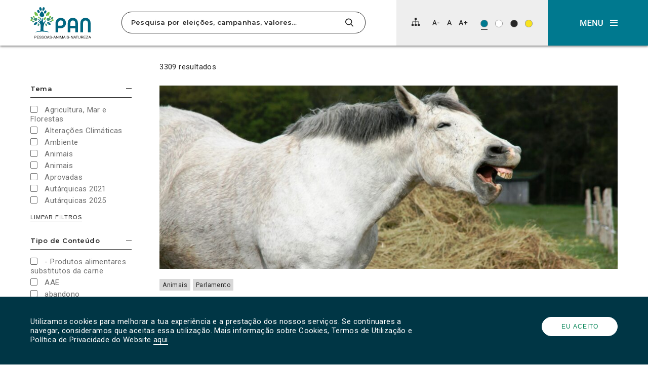

--- FILE ---
content_type: text/html; charset=UTF-8
request_url: https://pan.com.pt/?s=
body_size: 31704
content:
<!DOCTYPE html>
<html dir="ltr" lang="pt-PT" prefix="og: https://ogp.me/ns#" itemscope>

<head>
	<meta charset="UTF-8">
	<meta name="viewport" content="width=device-width, initial-scale=1">
	<title>| PANPAN</title>
	<link rel="profile" href="http://gmpg.org/xfn/11">
	<link rel="pingback" href="https://pan.com.pt/app/xmlrpc.php">

	<link rel="shortcut icon" href="https://pan.com.pt/files/themes/pan_theme/favicon.png" />
	<link rel="apple-touch-icon" sizes="180x180" href="https://pan.com.pt/files/themes/pan_theme/apple-touch-icon.png">
	<link rel="icon" type="image/png" sizes="32x32" href="https://pan.com.pt/files/themes/pan_theme/favicon-32x32.png">
	<link rel="icon" type="image/png" sizes="16x16" href="https://pan.com.pt/files/themes/pan_theme/favicon-16x16.png">
	<link rel="manifest" href="https://pan.com.pt/files/themes/pan_theme/site.webmanifest">
	<link rel="mask-icon" href="https://pan.com.pt/files/themes/pan_theme/safari-pinned-tab.svg" color="#008253">
	<meta name="msapplication-TileColor" content="#ffffff">
	<meta name="theme-color" content="#ffffff">

	
			<!-- Global site tag (gtag.js) - Google Analytics -->
		<script async src="https://www.googletagmanager.com/gtag/js?id=UA-73007523-1"></script>
		<script>
			window.dataLayer = window.dataLayer || [];

			function gtag() {
				dataLayer.push(arguments);
			}
			gtag('js', new Date());

			
			gtag('config', 'UA-73007523-1'
				);
		</script>
	
	<link href="https://fonts.googleapis.com/css?family=Montserrat:600,700%7CRoboto:400,400i" rel="stylesheet">

	<!--[if lt IE 9]>
	  <script>
	    document.createElement("article");
	    document.createElement("aside");
	    document.createElement("footer");
	    document.createElement("header");
	    document.createElement("nav");
	    document.createElement("section");
	    document.createElement("time");
	  </script>
	<![endif]-->

		<style>img:is([sizes="auto" i], [sizes^="auto," i]) { contain-intrinsic-size: 3000px 1500px }</style>
	
		<!-- All in One SEO 4.9.3 - aioseo.com -->
	<meta name="robots" content="noindex, max-snippet:-1, max-image-preview:large, max-video-preview:-1" />
	<meta name="generator" content="All in One SEO (AIOSEO) 4.9.3" />
		<script type="application/ld+json" class="aioseo-schema">
			{"@context":"https:\/\/schema.org","@graph":[{"@type":"BreadcrumbList","@id":"https:\/\/pan.com.pt\/#breadcrumblist","itemListElement":[{"@type":"ListItem","@id":"https:\/\/pan.com.pt#listItem","position":1,"name":"In\u00edcio","item":"https:\/\/pan.com.pt","nextItem":{"@type":"ListItem","@id":"https:\/\/pan.com.pt\/search\/#listItem","name":"Busque por ''"}},{"@type":"ListItem","@id":"https:\/\/pan.com.pt\/search\/#listItem","position":2,"name":"Busque por ''","previousItem":{"@type":"ListItem","@id":"https:\/\/pan.com.pt#listItem","name":"In\u00edcio"}}]},{"@type":"Organization","@id":"https:\/\/pan.com.pt\/#organization","name":"PAN | Pessoas-Animais-Natureza","description":"Pessoas-Animais-Natureza","url":"https:\/\/pan.com.pt\/","logo":{"@type":"ImageObject","url":"https:\/\/pan.com.pt\/files\/uploads\/2023\/05\/cropped-343323885_753256816462954_6061168995328352173_n.jpg","@id":"https:\/\/pan.com.pt\/#organizationLogo","width":512,"height":512,"caption":"PAN logo"},"image":{"@id":"https:\/\/pan.com.pt\/#organizationLogo"},"sameAs":["https:\/\/www.instagram.com\/partido_pan\/","https:\/\/www.tiktok.com\/@partido.pan"]},{"@type":"SearchResultsPage","@id":"https:\/\/pan.com.pt\/#searchresultspage","url":"https:\/\/pan.com.pt\/","name":"| PAN","inLanguage":"pt-PT","isPartOf":{"@id":"https:\/\/pan.com.pt\/#website"},"breadcrumb":{"@id":"https:\/\/pan.com.pt\/#breadcrumblist"}},{"@type":"WebSite","@id":"https:\/\/pan.com.pt\/#website","url":"https:\/\/pan.com.pt\/","name":"PAN","alternateName":"Partido PAN","description":"Pessoas-Animais-Natureza","inLanguage":"pt-PT","publisher":{"@id":"https:\/\/pan.com.pt\/#organization"}}]}
		</script>
		<!-- All in One SEO -->

<link rel='dns-prefetch' href='//www.googletagmanager.com' />
<link rel="alternate" type="application/rss+xml" title="PAN &raquo; Feed" href="https://pan.com.pt/feed/" />
<link rel="alternate" type="application/rss+xml" title="PAN &raquo; Feed de comentários" href="https://pan.com.pt/comments/feed/" />
<link rel="alternate" type="application/rss+xml" title="PAN &raquo; Feed para os resultados da pesquisa por &#8220;&#8221;" href="https://pan.com.pt/search/feed/rss2/" />
		<!-- This site uses the Google Analytics by MonsterInsights plugin v9.11.1 - Using Analytics tracking - https://www.monsterinsights.com/ -->
							<script src="//www.googletagmanager.com/gtag/js?id=G-FDJ880PKX5"  data-cfasync="false" data-wpfc-render="false" type="text/javascript" async></script>
			<script data-cfasync="false" data-wpfc-render="false" type="text/javascript">
				var mi_version = '9.11.1';
				var mi_track_user = true;
				var mi_no_track_reason = '';
								var MonsterInsightsDefaultLocations = {"page_location":"https:\/\/pan.com.pt\/?s="};
								if ( typeof MonsterInsightsPrivacyGuardFilter === 'function' ) {
					var MonsterInsightsLocations = (typeof MonsterInsightsExcludeQuery === 'object') ? MonsterInsightsPrivacyGuardFilter( MonsterInsightsExcludeQuery ) : MonsterInsightsPrivacyGuardFilter( MonsterInsightsDefaultLocations );
				} else {
					var MonsterInsightsLocations = (typeof MonsterInsightsExcludeQuery === 'object') ? MonsterInsightsExcludeQuery : MonsterInsightsDefaultLocations;
				}

								var disableStrs = [
										'ga-disable-G-FDJ880PKX5',
									];

				/* Function to detect opted out users */
				function __gtagTrackerIsOptedOut() {
					for (var index = 0; index < disableStrs.length; index++) {
						if (document.cookie.indexOf(disableStrs[index] + '=true') > -1) {
							return true;
						}
					}

					return false;
				}

				/* Disable tracking if the opt-out cookie exists. */
				if (__gtagTrackerIsOptedOut()) {
					for (var index = 0; index < disableStrs.length; index++) {
						window[disableStrs[index]] = true;
					}
				}

				/* Opt-out function */
				function __gtagTrackerOptout() {
					for (var index = 0; index < disableStrs.length; index++) {
						document.cookie = disableStrs[index] + '=true; expires=Thu, 31 Dec 2099 23:59:59 UTC; path=/';
						window[disableStrs[index]] = true;
					}
				}

				if ('undefined' === typeof gaOptout) {
					function gaOptout() {
						__gtagTrackerOptout();
					}
				}
								window.dataLayer = window.dataLayer || [];

				window.MonsterInsightsDualTracker = {
					helpers: {},
					trackers: {},
				};
				if (mi_track_user) {
					function __gtagDataLayer() {
						dataLayer.push(arguments);
					}

					function __gtagTracker(type, name, parameters) {
						if (!parameters) {
							parameters = {};
						}

						if (parameters.send_to) {
							__gtagDataLayer.apply(null, arguments);
							return;
						}

						if (type === 'event') {
														parameters.send_to = monsterinsights_frontend.v4_id;
							var hookName = name;
							if (typeof parameters['event_category'] !== 'undefined') {
								hookName = parameters['event_category'] + ':' + name;
							}

							if (typeof MonsterInsightsDualTracker.trackers[hookName] !== 'undefined') {
								MonsterInsightsDualTracker.trackers[hookName](parameters);
							} else {
								__gtagDataLayer('event', name, parameters);
							}
							
						} else {
							__gtagDataLayer.apply(null, arguments);
						}
					}

					__gtagTracker('js', new Date());
					__gtagTracker('set', {
						'developer_id.dZGIzZG': true,
											});
					if ( MonsterInsightsLocations.page_location ) {
						__gtagTracker('set', MonsterInsightsLocations);
					}
										__gtagTracker('config', 'G-FDJ880PKX5', {"forceSSL":"true","link_attribution":"true","page_path":"\/?s=&cat=plus-5-results"} );
										window.gtag = __gtagTracker;										(function () {
						/* https://developers.google.com/analytics/devguides/collection/analyticsjs/ */
						/* ga and __gaTracker compatibility shim. */
						var noopfn = function () {
							return null;
						};
						var newtracker = function () {
							return new Tracker();
						};
						var Tracker = function () {
							return null;
						};
						var p = Tracker.prototype;
						p.get = noopfn;
						p.set = noopfn;
						p.send = function () {
							var args = Array.prototype.slice.call(arguments);
							args.unshift('send');
							__gaTracker.apply(null, args);
						};
						var __gaTracker = function () {
							var len = arguments.length;
							if (len === 0) {
								return;
							}
							var f = arguments[len - 1];
							if (typeof f !== 'object' || f === null || typeof f.hitCallback !== 'function') {
								if ('send' === arguments[0]) {
									var hitConverted, hitObject = false, action;
									if ('event' === arguments[1]) {
										if ('undefined' !== typeof arguments[3]) {
											hitObject = {
												'eventAction': arguments[3],
												'eventCategory': arguments[2],
												'eventLabel': arguments[4],
												'value': arguments[5] ? arguments[5] : 1,
											}
										}
									}
									if ('pageview' === arguments[1]) {
										if ('undefined' !== typeof arguments[2]) {
											hitObject = {
												'eventAction': 'page_view',
												'page_path': arguments[2],
											}
										}
									}
									if (typeof arguments[2] === 'object') {
										hitObject = arguments[2];
									}
									if (typeof arguments[5] === 'object') {
										Object.assign(hitObject, arguments[5]);
									}
									if ('undefined' !== typeof arguments[1].hitType) {
										hitObject = arguments[1];
										if ('pageview' === hitObject.hitType) {
											hitObject.eventAction = 'page_view';
										}
									}
									if (hitObject) {
										action = 'timing' === arguments[1].hitType ? 'timing_complete' : hitObject.eventAction;
										hitConverted = mapArgs(hitObject);
										__gtagTracker('event', action, hitConverted);
									}
								}
								return;
							}

							function mapArgs(args) {
								var arg, hit = {};
								var gaMap = {
									'eventCategory': 'event_category',
									'eventAction': 'event_action',
									'eventLabel': 'event_label',
									'eventValue': 'event_value',
									'nonInteraction': 'non_interaction',
									'timingCategory': 'event_category',
									'timingVar': 'name',
									'timingValue': 'value',
									'timingLabel': 'event_label',
									'page': 'page_path',
									'location': 'page_location',
									'title': 'page_title',
									'referrer' : 'page_referrer',
								};
								for (arg in args) {
																		if (!(!args.hasOwnProperty(arg) || !gaMap.hasOwnProperty(arg))) {
										hit[gaMap[arg]] = args[arg];
									} else {
										hit[arg] = args[arg];
									}
								}
								return hit;
							}

							try {
								f.hitCallback();
							} catch (ex) {
							}
						};
						__gaTracker.create = newtracker;
						__gaTracker.getByName = newtracker;
						__gaTracker.getAll = function () {
							return [];
						};
						__gaTracker.remove = noopfn;
						__gaTracker.loaded = true;
						window['__gaTracker'] = __gaTracker;
					})();
									} else {
										console.log("");
					(function () {
						function __gtagTracker() {
							return null;
						}

						window['__gtagTracker'] = __gtagTracker;
						window['gtag'] = __gtagTracker;
					})();
									}
			</script>
							<!-- / Google Analytics by MonsterInsights -->
		<script type="text/javascript">
/* <![CDATA[ */
window._wpemojiSettings = {"baseUrl":"https:\/\/s.w.org\/images\/core\/emoji\/16.0.1\/72x72\/","ext":".png","svgUrl":"https:\/\/s.w.org\/images\/core\/emoji\/16.0.1\/svg\/","svgExt":".svg","source":{"concatemoji":"https:\/\/pan.com.pt\/app\/wp-includes\/js\/wp-emoji-release.min.js?ver=f82c2ab952e55d87ea18ec697c4e2efa"}};
/*! This file is auto-generated */
!function(s,n){var o,i,e;function c(e){try{var t={supportTests:e,timestamp:(new Date).valueOf()};sessionStorage.setItem(o,JSON.stringify(t))}catch(e){}}function p(e,t,n){e.clearRect(0,0,e.canvas.width,e.canvas.height),e.fillText(t,0,0);var t=new Uint32Array(e.getImageData(0,0,e.canvas.width,e.canvas.height).data),a=(e.clearRect(0,0,e.canvas.width,e.canvas.height),e.fillText(n,0,0),new Uint32Array(e.getImageData(0,0,e.canvas.width,e.canvas.height).data));return t.every(function(e,t){return e===a[t]})}function u(e,t){e.clearRect(0,0,e.canvas.width,e.canvas.height),e.fillText(t,0,0);for(var n=e.getImageData(16,16,1,1),a=0;a<n.data.length;a++)if(0!==n.data[a])return!1;return!0}function f(e,t,n,a){switch(t){case"flag":return n(e,"\ud83c\udff3\ufe0f\u200d\u26a7\ufe0f","\ud83c\udff3\ufe0f\u200b\u26a7\ufe0f")?!1:!n(e,"\ud83c\udde8\ud83c\uddf6","\ud83c\udde8\u200b\ud83c\uddf6")&&!n(e,"\ud83c\udff4\udb40\udc67\udb40\udc62\udb40\udc65\udb40\udc6e\udb40\udc67\udb40\udc7f","\ud83c\udff4\u200b\udb40\udc67\u200b\udb40\udc62\u200b\udb40\udc65\u200b\udb40\udc6e\u200b\udb40\udc67\u200b\udb40\udc7f");case"emoji":return!a(e,"\ud83e\udedf")}return!1}function g(e,t,n,a){var r="undefined"!=typeof WorkerGlobalScope&&self instanceof WorkerGlobalScope?new OffscreenCanvas(300,150):s.createElement("canvas"),o=r.getContext("2d",{willReadFrequently:!0}),i=(o.textBaseline="top",o.font="600 32px Arial",{});return e.forEach(function(e){i[e]=t(o,e,n,a)}),i}function t(e){var t=s.createElement("script");t.src=e,t.defer=!0,s.head.appendChild(t)}"undefined"!=typeof Promise&&(o="wpEmojiSettingsSupports",i=["flag","emoji"],n.supports={everything:!0,everythingExceptFlag:!0},e=new Promise(function(e){s.addEventListener("DOMContentLoaded",e,{once:!0})}),new Promise(function(t){var n=function(){try{var e=JSON.parse(sessionStorage.getItem(o));if("object"==typeof e&&"number"==typeof e.timestamp&&(new Date).valueOf()<e.timestamp+604800&&"object"==typeof e.supportTests)return e.supportTests}catch(e){}return null}();if(!n){if("undefined"!=typeof Worker&&"undefined"!=typeof OffscreenCanvas&&"undefined"!=typeof URL&&URL.createObjectURL&&"undefined"!=typeof Blob)try{var e="postMessage("+g.toString()+"("+[JSON.stringify(i),f.toString(),p.toString(),u.toString()].join(",")+"));",a=new Blob([e],{type:"text/javascript"}),r=new Worker(URL.createObjectURL(a),{name:"wpTestEmojiSupports"});return void(r.onmessage=function(e){c(n=e.data),r.terminate(),t(n)})}catch(e){}c(n=g(i,f,p,u))}t(n)}).then(function(e){for(var t in e)n.supports[t]=e[t],n.supports.everything=n.supports.everything&&n.supports[t],"flag"!==t&&(n.supports.everythingExceptFlag=n.supports.everythingExceptFlag&&n.supports[t]);n.supports.everythingExceptFlag=n.supports.everythingExceptFlag&&!n.supports.flag,n.DOMReady=!1,n.readyCallback=function(){n.DOMReady=!0}}).then(function(){return e}).then(function(){var e;n.supports.everything||(n.readyCallback(),(e=n.source||{}).concatemoji?t(e.concatemoji):e.wpemoji&&e.twemoji&&(t(e.twemoji),t(e.wpemoji)))}))}((window,document),window._wpemojiSettings);
/* ]]> */
</script>
<style id='wp-emoji-styles-inline-css' type='text/css'>

	img.wp-smiley, img.emoji {
		display: inline !important;
		border: none !important;
		box-shadow: none !important;
		height: 1em !important;
		width: 1em !important;
		margin: 0 0.07em !important;
		vertical-align: -0.1em !important;
		background: none !important;
		padding: 0 !important;
	}
</style>
<link rel='stylesheet' id='wp-block-library-css' href='https://pan.com.pt/app/wp-includes/css/dist/block-library/style.min.css?ver=f82c2ab952e55d87ea18ec697c4e2efa' type='text/css' media='all' />
<style id='classic-theme-styles-inline-css' type='text/css'>
/*! This file is auto-generated */
.wp-block-button__link{color:#fff;background-color:#32373c;border-radius:9999px;box-shadow:none;text-decoration:none;padding:calc(.667em + 2px) calc(1.333em + 2px);font-size:1.125em}.wp-block-file__button{background:#32373c;color:#fff;text-decoration:none}
</style>
<link rel='stylesheet' id='aioseo/css/src/vue/standalone/blocks/table-of-contents/global.scss-css' href='https://pan.com.pt/files/plugins/all-in-one-seo-pack/dist/Lite/assets/css/table-of-contents/global.e90f6d47.css?ver=4.9.3' type='text/css' media='all' />
<link rel='stylesheet' id='kobu_custom_blocks-style-css-css' href='https://pan.com.pt/files/plugins/kobu-custom-blocks/dist/blocks.style.build.css?ver=1632503873' type='text/css' media='all' />
<style id='global-styles-inline-css' type='text/css'>
:root{--wp--preset--aspect-ratio--square: 1;--wp--preset--aspect-ratio--4-3: 4/3;--wp--preset--aspect-ratio--3-4: 3/4;--wp--preset--aspect-ratio--3-2: 3/2;--wp--preset--aspect-ratio--2-3: 2/3;--wp--preset--aspect-ratio--16-9: 16/9;--wp--preset--aspect-ratio--9-16: 9/16;--wp--preset--color--black: #000000;--wp--preset--color--cyan-bluish-gray: #abb8c3;--wp--preset--color--white: #FFFFFF;--wp--preset--color--pale-pink: #f78da7;--wp--preset--color--vivid-red: #cf2e2e;--wp--preset--color--luminous-vivid-orange: #ff6900;--wp--preset--color--luminous-vivid-amber: #fcb900;--wp--preset--color--light-green-cyan: #7bdcb5;--wp--preset--color--vivid-green-cyan: #00d084;--wp--preset--color--pale-cyan-blue: #8ed1fc;--wp--preset--color--vivid-cyan-blue: #0693e3;--wp--preset--color--vivid-purple: #9b51e0;--wp--preset--color--darkest-gray: #272727;--wp--preset--color--dark-gray: #6F6F6F;--wp--preset--color--medium-gray: #A3A3A3;--wp--preset--color--light-gray: #D8D8D8;--wp--preset--color--lightest-gray: #EEEEEE;--wp--preset--color--blue: #006580;--wp--preset--color--blue-2: #003645;--wp--preset--color--blue-3: #0B566A;--wp--preset--color--blue-4: #00798F;--wp--preset--color--green: #008253;--wp--preset--color--yellow: #F8E31F;--wp--preset--gradient--vivid-cyan-blue-to-vivid-purple: linear-gradient(135deg,rgba(6,147,227,1) 0%,rgb(155,81,224) 100%);--wp--preset--gradient--light-green-cyan-to-vivid-green-cyan: linear-gradient(135deg,rgb(122,220,180) 0%,rgb(0,208,130) 100%);--wp--preset--gradient--luminous-vivid-amber-to-luminous-vivid-orange: linear-gradient(135deg,rgba(252,185,0,1) 0%,rgba(255,105,0,1) 100%);--wp--preset--gradient--luminous-vivid-orange-to-vivid-red: linear-gradient(135deg,rgba(255,105,0,1) 0%,rgb(207,46,46) 100%);--wp--preset--gradient--very-light-gray-to-cyan-bluish-gray: linear-gradient(135deg,rgb(238,238,238) 0%,rgb(169,184,195) 100%);--wp--preset--gradient--cool-to-warm-spectrum: linear-gradient(135deg,rgb(74,234,220) 0%,rgb(151,120,209) 20%,rgb(207,42,186) 40%,rgb(238,44,130) 60%,rgb(251,105,98) 80%,rgb(254,248,76) 100%);--wp--preset--gradient--blush-light-purple: linear-gradient(135deg,rgb(255,206,236) 0%,rgb(152,150,240) 100%);--wp--preset--gradient--blush-bordeaux: linear-gradient(135deg,rgb(254,205,165) 0%,rgb(254,45,45) 50%,rgb(107,0,62) 100%);--wp--preset--gradient--luminous-dusk: linear-gradient(135deg,rgb(255,203,112) 0%,rgb(199,81,192) 50%,rgb(65,88,208) 100%);--wp--preset--gradient--pale-ocean: linear-gradient(135deg,rgb(255,245,203) 0%,rgb(182,227,212) 50%,rgb(51,167,181) 100%);--wp--preset--gradient--electric-grass: linear-gradient(135deg,rgb(202,248,128) 0%,rgb(113,206,126) 100%);--wp--preset--gradient--midnight: linear-gradient(135deg,rgb(2,3,129) 0%,rgb(40,116,252) 100%);--wp--preset--font-size--small: 13px;--wp--preset--font-size--medium: 20px;--wp--preset--font-size--large: 36px;--wp--preset--font-size--x-large: 42px;--wp--preset--spacing--20: 0.44rem;--wp--preset--spacing--30: 0.67rem;--wp--preset--spacing--40: 1rem;--wp--preset--spacing--50: 1.5rem;--wp--preset--spacing--60: 2.25rem;--wp--preset--spacing--70: 3.38rem;--wp--preset--spacing--80: 5.06rem;--wp--preset--shadow--natural: 6px 6px 9px rgba(0, 0, 0, 0.2);--wp--preset--shadow--deep: 12px 12px 50px rgba(0, 0, 0, 0.4);--wp--preset--shadow--sharp: 6px 6px 0px rgba(0, 0, 0, 0.2);--wp--preset--shadow--outlined: 6px 6px 0px -3px rgba(255, 255, 255, 1), 6px 6px rgba(0, 0, 0, 1);--wp--preset--shadow--crisp: 6px 6px 0px rgba(0, 0, 0, 1);}:where(.is-layout-flex){gap: 0.5em;}:where(.is-layout-grid){gap: 0.5em;}body .is-layout-flex{display: flex;}.is-layout-flex{flex-wrap: wrap;align-items: center;}.is-layout-flex > :is(*, div){margin: 0;}body .is-layout-grid{display: grid;}.is-layout-grid > :is(*, div){margin: 0;}:where(.wp-block-columns.is-layout-flex){gap: 2em;}:where(.wp-block-columns.is-layout-grid){gap: 2em;}:where(.wp-block-post-template.is-layout-flex){gap: 1.25em;}:where(.wp-block-post-template.is-layout-grid){gap: 1.25em;}.has-black-color{color: var(--wp--preset--color--black) !important;}.has-cyan-bluish-gray-color{color: var(--wp--preset--color--cyan-bluish-gray) !important;}.has-white-color{color: var(--wp--preset--color--white) !important;}.has-pale-pink-color{color: var(--wp--preset--color--pale-pink) !important;}.has-vivid-red-color{color: var(--wp--preset--color--vivid-red) !important;}.has-luminous-vivid-orange-color{color: var(--wp--preset--color--luminous-vivid-orange) !important;}.has-luminous-vivid-amber-color{color: var(--wp--preset--color--luminous-vivid-amber) !important;}.has-light-green-cyan-color{color: var(--wp--preset--color--light-green-cyan) !important;}.has-vivid-green-cyan-color{color: var(--wp--preset--color--vivid-green-cyan) !important;}.has-pale-cyan-blue-color{color: var(--wp--preset--color--pale-cyan-blue) !important;}.has-vivid-cyan-blue-color{color: var(--wp--preset--color--vivid-cyan-blue) !important;}.has-vivid-purple-color{color: var(--wp--preset--color--vivid-purple) !important;}.has-black-background-color{background-color: var(--wp--preset--color--black) !important;}.has-cyan-bluish-gray-background-color{background-color: var(--wp--preset--color--cyan-bluish-gray) !important;}.has-white-background-color{background-color: var(--wp--preset--color--white) !important;}.has-pale-pink-background-color{background-color: var(--wp--preset--color--pale-pink) !important;}.has-vivid-red-background-color{background-color: var(--wp--preset--color--vivid-red) !important;}.has-luminous-vivid-orange-background-color{background-color: var(--wp--preset--color--luminous-vivid-orange) !important;}.has-luminous-vivid-amber-background-color{background-color: var(--wp--preset--color--luminous-vivid-amber) !important;}.has-light-green-cyan-background-color{background-color: var(--wp--preset--color--light-green-cyan) !important;}.has-vivid-green-cyan-background-color{background-color: var(--wp--preset--color--vivid-green-cyan) !important;}.has-pale-cyan-blue-background-color{background-color: var(--wp--preset--color--pale-cyan-blue) !important;}.has-vivid-cyan-blue-background-color{background-color: var(--wp--preset--color--vivid-cyan-blue) !important;}.has-vivid-purple-background-color{background-color: var(--wp--preset--color--vivid-purple) !important;}.has-black-border-color{border-color: var(--wp--preset--color--black) !important;}.has-cyan-bluish-gray-border-color{border-color: var(--wp--preset--color--cyan-bluish-gray) !important;}.has-white-border-color{border-color: var(--wp--preset--color--white) !important;}.has-pale-pink-border-color{border-color: var(--wp--preset--color--pale-pink) !important;}.has-vivid-red-border-color{border-color: var(--wp--preset--color--vivid-red) !important;}.has-luminous-vivid-orange-border-color{border-color: var(--wp--preset--color--luminous-vivid-orange) !important;}.has-luminous-vivid-amber-border-color{border-color: var(--wp--preset--color--luminous-vivid-amber) !important;}.has-light-green-cyan-border-color{border-color: var(--wp--preset--color--light-green-cyan) !important;}.has-vivid-green-cyan-border-color{border-color: var(--wp--preset--color--vivid-green-cyan) !important;}.has-pale-cyan-blue-border-color{border-color: var(--wp--preset--color--pale-cyan-blue) !important;}.has-vivid-cyan-blue-border-color{border-color: var(--wp--preset--color--vivid-cyan-blue) !important;}.has-vivid-purple-border-color{border-color: var(--wp--preset--color--vivid-purple) !important;}.has-vivid-cyan-blue-to-vivid-purple-gradient-background{background: var(--wp--preset--gradient--vivid-cyan-blue-to-vivid-purple) !important;}.has-light-green-cyan-to-vivid-green-cyan-gradient-background{background: var(--wp--preset--gradient--light-green-cyan-to-vivid-green-cyan) !important;}.has-luminous-vivid-amber-to-luminous-vivid-orange-gradient-background{background: var(--wp--preset--gradient--luminous-vivid-amber-to-luminous-vivid-orange) !important;}.has-luminous-vivid-orange-to-vivid-red-gradient-background{background: var(--wp--preset--gradient--luminous-vivid-orange-to-vivid-red) !important;}.has-very-light-gray-to-cyan-bluish-gray-gradient-background{background: var(--wp--preset--gradient--very-light-gray-to-cyan-bluish-gray) !important;}.has-cool-to-warm-spectrum-gradient-background{background: var(--wp--preset--gradient--cool-to-warm-spectrum) !important;}.has-blush-light-purple-gradient-background{background: var(--wp--preset--gradient--blush-light-purple) !important;}.has-blush-bordeaux-gradient-background{background: var(--wp--preset--gradient--blush-bordeaux) !important;}.has-luminous-dusk-gradient-background{background: var(--wp--preset--gradient--luminous-dusk) !important;}.has-pale-ocean-gradient-background{background: var(--wp--preset--gradient--pale-ocean) !important;}.has-electric-grass-gradient-background{background: var(--wp--preset--gradient--electric-grass) !important;}.has-midnight-gradient-background{background: var(--wp--preset--gradient--midnight) !important;}.has-small-font-size{font-size: var(--wp--preset--font-size--small) !important;}.has-medium-font-size{font-size: var(--wp--preset--font-size--medium) !important;}.has-large-font-size{font-size: var(--wp--preset--font-size--large) !important;}.has-x-large-font-size{font-size: var(--wp--preset--font-size--x-large) !important;}
:where(.wp-block-post-template.is-layout-flex){gap: 1.25em;}:where(.wp-block-post-template.is-layout-grid){gap: 1.25em;}
:where(.wp-block-columns.is-layout-flex){gap: 2em;}:where(.wp-block-columns.is-layout-grid){gap: 2em;}
:root :where(.wp-block-pullquote){font-size: 1.5em;line-height: 1.6;}
</style>
<link rel='stylesheet' id='contact-form-7-css' href='https://pan.com.pt/files/plugins/contact-form-7/includes/css/styles.css?ver=6.1.4' type='text/css' media='all' />
<link rel='stylesheet' id='pan_theme-css' href='https://pan.com.pt/files/themes/pan_theme/assets/dist/pan_theme.min.css?ver=1.2.5' type='text/css' media='all' />
<noscript><link rel='stylesheet' id='no_script-css' href='https://pan.com.pt/files/themes/pan_theme/assets/dist/no_script.css?ver=1.0' type='text/css' media='all' />
</noscript><link rel='stylesheet' id='slick-css' href='https://pan.com.pt/files/themes/pan_theme/assets/third-party/slick-carousel/slick/slick.css?ver=1.8.0' type='text/css' media='all' />
<script type="text/javascript" src="https://pan.com.pt/files/plugins/google-analytics-for-wordpress/assets/js/frontend-gtag.min.js?ver=9.11.1" id="monsterinsights-frontend-script-js" async="async" data-wp-strategy="async"></script>
<script data-cfasync="false" data-wpfc-render="false" type="text/javascript" id='monsterinsights-frontend-script-js-extra'>/* <![CDATA[ */
var monsterinsights_frontend = {"js_events_tracking":"true","download_extensions":"doc,pdf,ppt,zip,xls,docx,pptx,xlsx","inbound_paths":"[]","home_url":"https:\/\/pan.com.pt","hash_tracking":"false","v4_id":"G-FDJ880PKX5"};/* ]]> */
</script>
<script type="text/javascript" src="https://pan.com.pt/app/wp-includes/js/jquery/jquery.min.js?ver=3.7.1" id="jquery-core-js"></script>
<script type="text/javascript" src="https://pan.com.pt/app/wp-includes/js/jquery/jquery-migrate.min.js?ver=3.4.1" id="jquery-migrate-js"></script>

<!-- Google tag (gtag.js) snippet added by Site Kit -->
<!-- Google Analytics snippet added by Site Kit -->
<script type="text/javascript" src="https://www.googletagmanager.com/gtag/js?id=GT-NNSL4L" id="google_gtagjs-js" async></script>
<script type="text/javascript" id="google_gtagjs-js-after">
/* <![CDATA[ */
window.dataLayer = window.dataLayer || [];function gtag(){dataLayer.push(arguments);}
gtag("set","linker",{"domains":["pan.com.pt"]});
gtag("js", new Date());
gtag("set", "developer_id.dZTNiMT", true);
gtag("config", "GT-NNSL4L");
/* ]]> */
</script>
<link rel="https://api.w.org/" href="https://pan.com.pt/wp-json/" /><link rel="EditURI" type="application/rsd+xml" title="RSD" href="https://pan.com.pt/app/xmlrpc.php?rsd" />

<meta name="generator" content="Site Kit by Google 1.168.0" /><meta name="generator" content="Elementor 3.33.6; features: e_font_icon_svg, additional_custom_breakpoints; settings: css_print_method-external, google_font-enabled, font_display-swap">
			<style>
				.e-con.e-parent:nth-of-type(n+4):not(.e-lazyloaded):not(.e-no-lazyload),
				.e-con.e-parent:nth-of-type(n+4):not(.e-lazyloaded):not(.e-no-lazyload) * {
					background-image: none !important;
				}
				@media screen and (max-height: 1024px) {
					.e-con.e-parent:nth-of-type(n+3):not(.e-lazyloaded):not(.e-no-lazyload),
					.e-con.e-parent:nth-of-type(n+3):not(.e-lazyloaded):not(.e-no-lazyload) * {
						background-image: none !important;
					}
				}
				@media screen and (max-height: 640px) {
					.e-con.e-parent:nth-of-type(n+2):not(.e-lazyloaded):not(.e-no-lazyload),
					.e-con.e-parent:nth-of-type(n+2):not(.e-lazyloaded):not(.e-no-lazyload) * {
						background-image: none !important;
					}
				}
			</style>
			<link rel="icon" href="https://pan.com.pt/files/uploads/2023/05/cropped-343323885_753256816462954_6061168995328352173_n-32x32.jpg" sizes="32x32" />
<link rel="icon" href="https://pan.com.pt/files/uploads/2023/05/cropped-343323885_753256816462954_6061168995328352173_n-192x192.jpg" sizes="192x192" />
<link rel="apple-touch-icon" href="https://pan.com.pt/files/uploads/2023/05/cropped-343323885_753256816462954_6061168995328352173_n-180x180.jpg" />
<meta name="msapplication-TileImage" content="https://pan.com.pt/files/uploads/2023/05/cropped-343323885_753256816462954_6061168995328352173_n-270x270.jpg" />
</head>


<body class="search search-results wp-theme-pan_theme elementor-default elementor-kit-29708">

			<a class="sr-only" href="#page-search-results">Clique para saltar para os resultados da pesquisa.</a>
	


	
			<div id="cookies-notification">
			<div class="container large nopadding">
								<div class="message">
					<p>Utilizamos cookies para melhorar a tua experiência e a prestação dos nossos serviços. Se continuares a navegar, consideramos que aceitas essa utilização. Mais informação sobre Cookies, Termos de Utilização e Política de Privacidade do Website <a href="https://www.pan.com.pt/politica-privacidade/">aqui</a>.</p>
				</div>
				<div class="button">
					<button class="btn light-btn" id="accept-cookies">Eu aceito</button>
				</div>
			</div>
		</div>
	
	<div class="scroll-top hidden"></div>

	<header id="header" class="header">

		<div class="header-wrapper">
			<div class="logo-wrapper">
				<a class="logo" href="https://pan.com.pt" aria-label="Ir para a página inicial">
					<img src="https://pan.com.pt/files/themes/pan_theme/assets/images/PAN_logo.svg" alt="Logótipo do PAN">
				</a>
			</div>
			<div class="search-container">
				<div class="search-group  no-filters">
					

<form id="top-search-form" method="get" class="header-searchform searchform" action="https://pan.com.pt/" role="search">
	<input id="top-search-input" type="search" name="s" value="" placeholder="Pesquisa por eleições, campanhas, valores…" aria-label="Pesquisa por eleições, campanhas, valores…" />
	<button type="submit" value="Submit" aria-label="Pesquisar"><svg width="16" height="17" viewBox="0 0 16 17"><path d="M15.7567305,15.0734649 L11.8124568,11.112927 C12.8265989,9.94900467 13.3822533,8.48455219 13.3822533,6.95999368 C13.3822533,3.39800934 10.3805557,0.5 6.69112664,0.5 C3.0016976,0.5 0,3.39800934 0,6.95999368 C0,10.521978 3.0016976,13.4199874 6.69112664,13.4199874 C8.07618986,13.4199874 9.39608732,13.0166591 10.5245604,12.2510094 L14.4987987,16.2416003 C14.6649132,16.4081557 14.8883386,16.5 15.1277646,16.5 C15.3543901,16.5 15.5693789,16.4165818 15.7325842,16.2649124 C16.0793592,15.9427553 16.0904141,15.4085419 15.7567305,15.0734649 Z M6.69112664,2.18521574 C9.41819713,2.18521574 11.636742,4.32712495 11.636742,6.95999368 C11.636742,9.59286241 9.41819713,11.7347716 6.69112664,11.7347716 C3.96405616,11.7347716 1.7455113,9.59286241 1.7455113,6.95999368 C1.7455113,4.32712495 3.96405616,2.18521574 6.69112664,2.18521574 Z" fill-rule="nonzero" stroke="none" stroke-width="1"/></svg></button>
</form>

<div class="advanced-search">
	<button class="open-advanced-search" type="button" aria-label="Pesquisa avançada">Filtros</button>
</div>				</div>
			</div>
			<div class="search-container-mobile">
							</div>
			<div class="accessibility-container">
				
				<ul class="accessibility-menu">
											<li>
							<a href="https://pan.com.pt/mapa-do-site/" class="site-map" aria-label="Mapa do site" title="Mapa do site">
								<img src="https://pan.com.pt/files/themes/pan_theme/assets/images/site_map.svg" alt="Mapa do site">
							</a>
						</li>
										<li>
						<button type="button" aria-label="Diminuir tamanho de letra" title="Diminuir tamanho de letra" class="zoom-out">
							<img src="https://pan.com.pt/files/themes/pan_theme/assets/images/zoom_out.svg" alt="Diminuir tamanho de letra">
						</button>
					</li>
					<li>
						<button type="button" aria-label="Repor tamanho de letra" title="Repor tamanho de letra" class="reset-zoom">
							<img src="https://pan.com.pt/files/themes/pan_theme/assets/images/reset_zoom.svg" alt="Repor tamanho de letra">
						</button>
					</li>
					<li>
						<button type="button" aria-label="Aumentar tamanho de letra" title="Aumentar tamanho de letra" class="zoom-in">
							<img src="https://pan.com.pt/files/themes/pan_theme/assets/images/zoom_in.svg" alt="Diminuir tamanho de letra">
						</button>
					</li>
					<li>
						<button type="button" aria-label="Esquema de cores original" title="Esquema de cores original" class="color-scheme original-colors  active"></button>
					</li>
					<li>
						<button type="button" aria-label="Esquema de cores: Preto sob branco" title="Esquema de cores: Preto sob branco" class="color-scheme black-on-white "></button>
					</li>
					<li>
						<button type="button" aria-label="Esquema de cores: Branco sob preto" title="Esquema de cores: Branco sob preto" class="color-scheme white-on-black "></button>
					</li>
					<li>
						<button type="button" aria-label="Esquema de cores: Preto sob amarelo" title="Esquema de cores: Preto sob amarelo" class="color-scheme black-on-yellow "></button>
					</li>
				</ul>
			</div>

			<a href="#" class="toggle-menu-container" aria-expanded="false" role="button" aria-label="Abrir Menu">
				<div class="toggle-menu">
					<div class="menu-text">
						<img src="https://pan.com.pt/files/themes/pan_theme/assets/images/menu.svg" alt="Menu">
					</div>

					<div id="nav-icon">
						<span></span>
						<span></span>
						<span></span>
						<span></span>
					</div>
				</div>
			</a>
		</div>

					<div class="fixed-menu  hidden">
				<nav class="navigation">
					<ul id="menu-fixed-menu" class="dropdown-menu menu"><li class=" menu-parlamento white-btn"><span>Parlamento</span></li><li class=" menu-estruturas white-btn"><span>Estruturas</span></li><li class=" menu-sobre-nos blue-btn"><a href="https://pan.com.pt/valores/">Sobre nós</a></li><li class=" menu-x-congresso dark_blue-btn"><a href="https://pan.com.pt/x-congresso/">X Congresso</a></li></ul>				</nav>
			</div>
		
					<div id="full-menu" class="hidden" aria-hidden="true">
				<div class="container">
					<div id="navigation" class="navigation-wrapper">
						<nav class="navigation">
							<ul id="menu-menu" class="dropdown-menu menu"><li class=" menu-o-teu-partido"><span>O teu Partido <span class="arrow-down"></span></span>
<ul class="sub-menu">
<li class=" menu-historia-timeline"><a href="https://pan.com.pt/historia-timeline/">História (Timeline)</a></li><li class=" menu-valores"><a href="https://pan.com.pt/valores/">Valores</a></li><li class=" menu-estrutura"><a href="https://pan.com.pt/estrutura/">Estrutura</a></li><li class=" menu-estatutos-e-regulamentos"><a href="https://pan.com.pt/estatutos-e-regulamentos/">Estatutos e Regulamentos</a></li><li class=" menu-competencias"><a href="https://pan.com.pt/competencias/">Competências</a></li><li class=" menu-transparencia"><a href="https://pan.com.pt/transparencia/">Transparência</a></li><li class=" menu-os-nossos-eleitos"><a href="https://pan.com.pt/os-nossos-eleitos/">Os nossos eleitos</a></li><li class="anchorlink  menu-contactos"><a href="#footer">Contactos</a></li><li class=" menu-logotipos-e-press-kit"><a href="https://pan.com.pt/logotipos-e-press-kit/">Logótipos e Press Kit</a></li></ul>
</li><li class=" menu-acao-politica"><a href="https://pan.com.pt/acao-politica/">Ação Política <span class="arrow-down"></span></a>
<ul class="sub-menu">
<li class=" menu-newsletter-nacional"><a href="https://www.pan.com.pt/newsletter-nacional/">Newsletter Nacional</a></li><li class=" menu-opiniao"><a href="https://pan.com.pt/?s=&category%5B%5D=opiniao&postorder=default&postyear=all">Opinião</a></li><li class=" menu-noticias-do-grupo-parlamentar"><a href="https://pan.com.pt/?s=&category%5B%5D=parlamento&postorder=default&postyear=all">Notícias do Grupo Parlamentar</a></li><li class=" menu-agenda-plenaria"><a href="http://app.parlamento.pt/BI2/">Agenda Plenária</a></li><li class=" menu-orcamento-do-estado-2024"><a href="https://www.pan.com.pt/orcamento-do-estado-2024/">Orçamento do Estado 2024</a></li><li class=" menu-parlamento-acoriano"><a href="https://pan.com.pt/?s=&category%5B%5D=parlamento-acoriano&postorder=default&postyear=all">Parlamento Açoriano</a></li><li class=" menu-eleicoes-legislativas-2024"><a href="https://2024.pan.com.pt/">Eleições Legislativas 2024</a></li><li class=" menu-eleicoes-regionais-da-madeira-2024"><a href="https://www.pan.com.pt/eleicoes/madeira-2024-eleicoes-regionais/">Eleições Regionais da Madeira 2024</a></li><li class=" menu-eleicoes-europeias-2024"><a href="https://www.pan.com.pt/eleicoes/eleicoes-europeias-2024/">Eleições Europeias 2024</a></li></ul>
</li><li class=" menu-envolve-te"><a href="https://pan.com.pt/com-o-teu-partido/">Envolve-te <span class="arrow-down"></span></a>
<ul class="sub-menu">
<li class=" menu-juventude-pan"><a href="https://pan.com.pt/esta-a-chegar-a-juventude-pan/">Juventude PAN</a></li><li class=" menu-filia-te-ou-faz-um-donativo"><a href="https://pan.com.pt/com-o-teu-partido/">Filia-te ou faz um donativo</a></li><li class=" menu-com-causas"><a href="https://www.pan.com.pt/campanhas/">Com Causas</a></li><li class=" menu-a-tua-medida"><a href="https://pan.com.pt/a-tua-medida/">À tua medida</a></li></ul>
</li></ul>
															<ul id="menu-fixed-menu-1" class="fixed-menu-mobile menu"><li class=" menu-parlamento white-btn"><span>Parlamento</span></li><li class=" menu-estruturas white-btn"><span>Estruturas</span></li><li class=" menu-sobre-nos blue-btn"><a href="https://pan.com.pt/valores/">Sobre nós</a></li><li class=" menu-x-congresso dark_blue-btn"><a href="https://pan.com.pt/x-congresso/">X Congresso</a></li></ul>													</nav>
					</div><!-- #navigation -->

				</div>

				        <div class="social-networks">
        <span class="sr-only">(Os links para as redes sociais abrem numa nova aba.)</span>
                        <a href="https://www.facebook.com/PANpartido" class="facebook" target="_blank" rel="noopener"><img src="https://pan.com.pt/files/themes/pan_theme/assets/images/facebook.svg" alt="facebook"></a>
                        <a href="https://twitter.com/Partido_PAN" class="twitter" target="_blank" rel="noopener"><img src="https://pan.com.pt/files/themes/pan_theme/assets/images/twitter.svg" alt="twitter"></a>
                        <a href="https://www.youtube.com/panimaisnatureza" class="youtube" target="_blank" rel="noopener"><img src="https://pan.com.pt/files/themes/pan_theme/assets/images/youtube.svg" alt="youtube"></a>
                        <a href="https://www.instagram.com/partido_pan/" class="instagram" target="_blank" rel="noopener"><img src="https://pan.com.pt/files/themes/pan_theme/assets/images/instagram.svg" alt="instagram"></a>
                        <a href="https://wa.me/message/6QCAQNR75ID4F1" class="whatsapp" target="_blank" rel="noopener"><img src="https://pan.com.pt/files/themes/pan_theme/assets/images/whatsapp_white.svg" alt="whatsapp"></a>
            </div>
			</div>

			<noscript>
				<div id="no-js-menu" class="hidden">
					<div class="container">
						<div id="no-js-navigation" class="navigation-wrapper">
							<nav class="navigation">
								<ul id="menu-menu-1" class="dropdown-menu menu"><li class=" menu-o-teu-partido"><span>O teu Partido <span class="arrow-down"></span></span>
<ul class="sub-menu">
<li class=" menu-historia-timeline"><a href="https://pan.com.pt/historia-timeline/">História (Timeline)</a></li><li class=" menu-valores"><a href="https://pan.com.pt/valores/">Valores</a></li><li class=" menu-estrutura"><a href="https://pan.com.pt/estrutura/">Estrutura</a></li><li class=" menu-estatutos-e-regulamentos"><a href="https://pan.com.pt/estatutos-e-regulamentos/">Estatutos e Regulamentos</a></li><li class=" menu-competencias"><a href="https://pan.com.pt/competencias/">Competências</a></li><li class=" menu-transparencia"><a href="https://pan.com.pt/transparencia/">Transparência</a></li><li class=" menu-os-nossos-eleitos"><a href="https://pan.com.pt/os-nossos-eleitos/">Os nossos eleitos</a></li><li class="anchorlink  menu-contactos"><a href="#footer">Contactos</a></li><li class=" menu-logotipos-e-press-kit"><a href="https://pan.com.pt/logotipos-e-press-kit/">Logótipos e Press Kit</a></li></ul>
</li><li class=" menu-acao-politica"><a href="https://pan.com.pt/acao-politica/">Ação Política <span class="arrow-down"></span></a>
<ul class="sub-menu">
<li class=" menu-newsletter-nacional"><a href="https://www.pan.com.pt/newsletter-nacional/">Newsletter Nacional</a></li><li class=" menu-opiniao"><a href="https://pan.com.pt/?s=&category%5B%5D=opiniao&postorder=default&postyear=all">Opinião</a></li><li class=" menu-noticias-do-grupo-parlamentar"><a href="https://pan.com.pt/?s=&category%5B%5D=parlamento&postorder=default&postyear=all">Notícias do Grupo Parlamentar</a></li><li class=" menu-agenda-plenaria"><a href="http://app.parlamento.pt/BI2/">Agenda Plenária</a></li><li class=" menu-orcamento-do-estado-2024"><a href="https://www.pan.com.pt/orcamento-do-estado-2024/">Orçamento do Estado 2024</a></li><li class=" menu-parlamento-acoriano"><a href="https://pan.com.pt/?s=&category%5B%5D=parlamento-acoriano&postorder=default&postyear=all">Parlamento Açoriano</a></li><li class=" menu-eleicoes-legislativas-2024"><a href="https://2024.pan.com.pt/">Eleições Legislativas 2024</a></li><li class=" menu-eleicoes-regionais-da-madeira-2024"><a href="https://www.pan.com.pt/eleicoes/madeira-2024-eleicoes-regionais/">Eleições Regionais da Madeira 2024</a></li><li class=" menu-eleicoes-europeias-2024"><a href="https://www.pan.com.pt/eleicoes/eleicoes-europeias-2024/">Eleições Europeias 2024</a></li></ul>
</li><li class=" menu-envolve-te"><a href="https://pan.com.pt/com-o-teu-partido/">Envolve-te <span class="arrow-down"></span></a>
<ul class="sub-menu">
<li class=" menu-juventude-pan"><a href="https://pan.com.pt/esta-a-chegar-a-juventude-pan/">Juventude PAN</a></li><li class=" menu-filia-te-ou-faz-um-donativo"><a href="https://pan.com.pt/com-o-teu-partido/">Filia-te ou faz um donativo</a></li><li class=" menu-com-causas"><a href="https://www.pan.com.pt/campanhas/">Com Causas</a></li><li class=" menu-a-tua-medida"><a href="https://pan.com.pt/a-tua-medida/">À tua medida</a></li></ul>
</li></ul>							</nav>
						</div><!-- #navigation -->
					</div>
				</div>
			</noscript>
		
		
	</header>


	<div id="tablesite-content">
		<main id="main-content">
			<div class="dtc">
	<div id="primary" class="content-area clear">
		<div id="content" class="site-content clear" role="main">
			<div id="search-results">
				<div class="container large nopadding clr">
					
<div class="search-sidebar">
	<div class="mobile-filters-bar">
		
		<div class="posts-count">
			3309 resultados		</div>

		<div class="open-filters">
			<button class="button-open-filters" type="button" aria-label="Pesquisa avançada">Filtros</button>
		</div>
	</div>
	<form method="get" id="sidebar-searchform" class="searchform" action="https://pan.com.pt/" role="search">
		<div class="filters-container">
			<button type="button" aria-label="Fechar pesquisa avançada" id="close-advanced-filters">
				<img src="https://pan.com.pt/files/themes/pan_theme/assets/images/close.svg" alt="Fechar">
			</button>

			<div class="options-group-container">

									<label for="sbs-s-search-field" class="sr-only">Pesquisa por eleições, campanhas, valores…</label>
					<input type="search" name="s" id="sbs-s-search-field" class="s-search-field" value="" placeholder="Pesquisa por eleições, campanhas, valores…" aria-label="Pesquisa por eleições, campanhas, valores…" />
				
				
				<div class="options-group-box-container">
										<div class="options-group  search-options-group" data-type="category">
						<fieldset>
							<legend id='search-page-category'>Tema</legend>
							<button type="button" class="show-hide-search-options" aria-expanded="true" role="button" data-group-type="categorias" aria-label="Esconder temas">Esconder/mostrar opções</button>

							
							<ul aria-labelledby='search-page-category' role='group'>
																												<li>
											<label for="sbs-cat-agricultura-mar-florestas">
												<input id="sbs-cat-agricultura-mar-florestas" type="checkbox" name="category[]"  value="agricultura-mar-florestas">
												<span>Agricultura, Mar e Florestas</span>
											</label>
										</li>
																													<li>
											<label for="sbs-cat-alteracoes-climaticas">
												<input id="sbs-cat-alteracoes-climaticas" type="checkbox" name="category[]"  value="alteracoes-climaticas">
												<span>Alterações Climáticas</span>
											</label>
										</li>
																													<li>
											<label for="sbs-cat-ambiente">
												<input id="sbs-cat-ambiente" type="checkbox" name="category[]"  value="ambiente">
												<span>Ambiente</span>
											</label>
										</li>
																													<li>
											<label for="sbs-cat-animais">
												<input id="sbs-cat-animais" type="checkbox" name="category[]"  value="animais">
												<span>Animais</span>
											</label>
										</li>
																													<li>
											<label for="sbs-cat-animais-orcamento-do-estado-2024">
												<input id="sbs-cat-animais-orcamento-do-estado-2024" type="checkbox" name="category[]"  value="animais-orcamento-do-estado-2024">
												<span>Animais</span>
											</label>
										</li>
																													<li>
											<label for="sbs-cat-aprovadas">
												<input id="sbs-cat-aprovadas" type="checkbox" name="category[]"  value="aprovadas">
												<span>Aprovadas</span>
											</label>
										</li>
																													<li>
											<label for="sbs-cat-autarquicas-2021">
												<input id="sbs-cat-autarquicas-2021" type="checkbox" name="category[]"  value="autarquicas-2021">
												<span>Autárquicas 2021</span>
											</label>
										</li>
																													<li>
											<label for="sbs-cat-autarquicas-2025">
												<input id="sbs-cat-autarquicas-2025" type="checkbox" name="category[]"  value="autarquicas-2025">
												<span>Autárquicas 2025</span>
											</label>
										</li>
																													<li>
											<label for="sbs-cat-campanhas">
												<input id="sbs-cat-campanhas" type="checkbox" name="category[]"  value="campanhas">
												<span>Campanhas</span>
											</label>
										</li>
																													<li>
											<label for="sbs-cat-covid-19">
												<input id="sbs-cat-covid-19" type="checkbox" name="category[]"  value="covid-19">
												<span>Covid-19</span>
											</label>
										</li>
																													<li>
											<label for="sbs-cat-cultura-desporto">
												<input id="sbs-cat-cultura-desporto" type="checkbox" name="category[]"  value="cultura-desporto">
												<span>Cultura e Desporto</span>
											</label>
										</li>
																													<li>
											<label for="sbs-cat-direitos-sociais-e-humanos">
												<input id="sbs-cat-direitos-sociais-e-humanos" type="checkbox" name="category[]"  value="direitos-sociais-e-humanos">
												<span>Direitos Sociais e Humanos</span>
											</label>
										</li>
																													<li>
											<label for="sbs-cat-economia-financas">
												<input id="sbs-cat-economia-financas" type="checkbox" name="category[]"  value="economia-financas">
												<span>Economia e Finanças</span>
											</label>
										</li>
																													<li>
											<label for="sbs-cat-educacao">
												<input id="sbs-cat-educacao" type="checkbox" name="category[]"  value="educacao">
												<span>Educação</span>
											</label>
										</li>
																													<li>
											<label for="sbs-cat-eleicoes">
												<input id="sbs-cat-eleicoes" type="checkbox" name="category[]"  value="eleicoes">
												<span>Eleições</span>
											</label>
										</li>
																													<li>
											<label for="sbs-cat-european-green-party">
												<input id="sbs-cat-european-green-party" type="checkbox" name="category[]"  value="european-green-party">
												<span>European Green Party</span>
											</label>
										</li>
																													<li>
											<label for="sbs-cat-europeias">
												<input id="sbs-cat-europeias" type="checkbox" name="category[]"  value="europeias">
												<span>Europeias</span>
											</label>
										</li>
																													<li>
											<label for="sbs-cat-eleicoes-europeias-2019">
												<input id="sbs-cat-eleicoes-europeias-2019" type="checkbox" name="category[]"  value="eleicoes-europeias-2019">
												<span>Europeias 2019</span>
											</label>
										</li>
																													<li>
											<label for="sbs-cat-europeias-2024">
												<input id="sbs-cat-europeias-2024" type="checkbox" name="category[]"  value="europeias-2024">
												<span>Europeias 2024</span>
											</label>
										</li>
																													<li>
											<label for="sbs-cat-impostos">
												<input id="sbs-cat-impostos" type="checkbox" name="category[]"  value="impostos">
												<span>Impostos</span>
											</label>
										</li>
																													<li>
											<label for="sbs-cat-imprensa">
												<input id="sbs-cat-imprensa" type="checkbox" name="category[]"  value="imprensa">
												<span>Imprensa</span>
											</label>
										</li>
																													<li>
											<label for="sbs-cat-justica">
												<input id="sbs-cat-justica" type="checkbox" name="category[]"  value="justica">
												<span>Justiça</span>
											</label>
										</li>
																													<li>
											<label for="sbs-cat-juventude-pan">
												<input id="sbs-cat-juventude-pan" type="checkbox" name="category[]"  value="juventude-pan">
												<span>Juventude PAN</span>
											</label>
										</li>
																													<li>
											<label for="sbs-cat-legislativas">
												<input id="sbs-cat-legislativas" type="checkbox" name="category[]"  value="legislativas">
												<span>Legislativas</span>
											</label>
										</li>
																													<li>
											<label for="sbs-cat-legislativas-2019">
												<input id="sbs-cat-legislativas-2019" type="checkbox" name="category[]"  value="legislativas-2019">
												<span>Legislativas 2019</span>
											</label>
										</li>
																													<li>
											<label for="sbs-cat-legislativas-2022">
												<input id="sbs-cat-legislativas-2022" type="checkbox" name="category[]"  value="legislativas-2022">
												<span>Legislativas 2022</span>
											</label>
										</li>
																													<li>
											<label for="sbs-cat-legislativas-2024">
												<input id="sbs-cat-legislativas-2024" type="checkbox" name="category[]"  value="legislativas-2024">
												<span>Legislativas 2024</span>
											</label>
										</li>
																													<li>
											<label for="sbs-cat-legislativas-2025">
												<input id="sbs-cat-legislativas-2025" type="checkbox" name="category[]"  value="legislativas-2025">
												<span>Legislativas 2025</span>
											</label>
										</li>
																													<li>
											<label for="sbs-cat-natureza">
												<input id="sbs-cat-natureza" type="checkbox" name="category[]"  value="natureza">
												<span>Natureza</span>
											</label>
										</li>
																													<li>
											<label for="sbs-cat-newsletter-acores">
												<input id="sbs-cat-newsletter-acores" type="checkbox" name="category[]"  value="newsletter-acores">
												<span>Newsletter Açores</span>
											</label>
										</li>
																													<li>
											<label for="sbs-cat-newsletter-distrital-viseu">
												<input id="sbs-cat-newsletter-distrital-viseu" type="checkbox" name="category[]"  value="newsletter-distrital-viseu">
												<span>Newsletter Distrital Viseu</span>
											</label>
										</li>
																													<li>
											<label for="sbs-cat-newsletter-distrito-aveiro">
												<input id="sbs-cat-newsletter-distrito-aveiro" type="checkbox" name="category[]"  value="newsletter-distrito-aveiro">
												<span>Newsletter Distrito Aveiro</span>
											</label>
										</li>
																													<li>
											<label for="sbs-cat-newsletter-distrito-braga">
												<input id="sbs-cat-newsletter-distrito-braga" type="checkbox" name="category[]"  value="newsletter-distrito-braga">
												<span>Newsletter Distrito Braga</span>
											</label>
										</li>
																													<li>
											<label for="sbs-cat-newsletter-distrito-coimbra">
												<input id="sbs-cat-newsletter-distrito-coimbra" type="checkbox" name="category[]"  value="newsletter-distrito-coimbra">
												<span>Newsletter Distrito Coimbra</span>
											</label>
										</li>
																													<li>
											<label for="sbs-cat-newsletter-distrito-faro">
												<input id="sbs-cat-newsletter-distrito-faro" type="checkbox" name="category[]"  value="newsletter-distrito-faro">
												<span>Newsletter Distrito Faro</span>
											</label>
										</li>
																													<li>
											<label for="sbs-cat-newsletter-distrito-lisboa">
												<input id="sbs-cat-newsletter-distrito-lisboa" type="checkbox" name="category[]"  value="newsletter-distrito-lisboa">
												<span>Newsletter Distrito Lisboa</span>
											</label>
										</li>
																													<li>
											<label for="sbs-cat-newsletter-distrito-porto">
												<input id="sbs-cat-newsletter-distrito-porto" type="checkbox" name="category[]"  value="newsletter-distrito-porto">
												<span>Newsletter Distrito Porto</span>
											</label>
										</li>
																													<li>
											<label for="sbs-cat-newsletter-distrito-setubal">
												<input id="sbs-cat-newsletter-distrito-setubal" type="checkbox" name="category[]"  value="newsletter-distrito-setubal">
												<span>Newsletter Distrito Setúbal</span>
											</label>
										</li>
																													<li>
											<label for="sbs-cat-newsletter-nacional">
												<input id="sbs-cat-newsletter-nacional" type="checkbox" name="category[]"  value="newsletter-nacional">
												<span>Newsletter Nacional</span>
											</label>
										</li>
																													<li>
											<label for="sbs-cat-opiniao">
												<input id="sbs-cat-opiniao" type="checkbox" name="category[]"  value="opiniao">
												<span>Opinião</span>
											</label>
										</li>
																													<li>
											<label for="sbs-cat-orcamento-do-estado">
												<input id="sbs-cat-orcamento-do-estado" type="checkbox" name="category[]"  value="orcamento-do-estado">
												<span>Orçamento do Estado</span>
											</label>
										</li>
																													<li>
											<label for="sbs-cat-orcamento-do-estado-2024">
												<input id="sbs-cat-orcamento-do-estado-2024" type="checkbox" name="category[]"  value="orcamento-do-estado-2024">
												<span>Orçamento do Estado 2024</span>
											</label>
										</li>
																													<li>
											<label for="sbs-cat-orcamento-do-estado-2025">
												<input id="sbs-cat-orcamento-do-estado-2025" type="checkbox" name="category[]"  value="orcamento-do-estado-2025">
												<span>Orçamento do Estado 2025</span>
											</label>
										</li>
																													<li>
											<label for="sbs-cat-pan">
												<input id="sbs-cat-pan" type="checkbox" name="category[]"  value="pan">
												<span>PAN</span>
											</label>
										</li>
																													<li>
											<label for="sbs-cat-parlamento">
												<input id="sbs-cat-parlamento" type="checkbox" name="category[]"  value="parlamento">
												<span>Parlamento</span>
											</label>
										</li>
																													<li>
											<label for="sbs-cat-parlamento-acoriano">
												<input id="sbs-cat-parlamento-acoriano" type="checkbox" name="category[]"  value="parlamento-acoriano">
												<span>Parlamento Açoriano</span>
											</label>
										</li>
																													<li>
											<label for="sbs-cat-parlamento-europeu">
												<input id="sbs-cat-parlamento-europeu" type="checkbox" name="category[]"  value="parlamento-europeu">
												<span>Parlamento Europeu</span>
											</label>
										</li>
																													<li>
											<label for="sbs-cat-pessoas">
												<input id="sbs-cat-pessoas" type="checkbox" name="category[]"  value="pessoas">
												<span>Pessoas</span>
											</label>
										</li>
																													<li>
											<label for="sbs-cat-pessoas-orcamento-do-estado-2024">
												<input id="sbs-cat-pessoas-orcamento-do-estado-2024" type="checkbox" name="category[]"  value="pessoas-orcamento-do-estado-2024">
												<span>Pessoas</span>
											</label>
										</li>
																													<li>
											<label for="sbs-cat-politica-internacional">
												<input id="sbs-cat-politica-internacional" type="checkbox" name="category[]"  value="politica-internacional">
												<span>Política Internacional</span>
											</label>
										</li>
																													<li>
											<label for="sbs-cat-presidenciais">
												<input id="sbs-cat-presidenciais" type="checkbox" name="category[]"  value="presidenciais">
												<span>Presidenciais</span>
											</label>
										</li>
																													<li>
											<label for="sbs-cat-presidenciais-2020">
												<input id="sbs-cat-presidenciais-2020" type="checkbox" name="category[]"  value="presidenciais-2020">
												<span>Presidenciais 2020</span>
											</label>
										</li>
																													<li>
											<label for="sbs-cat-presidenciais-2021">
												<input id="sbs-cat-presidenciais-2021" type="checkbox" name="category[]"  value="presidenciais-2021">
												<span>Presidenciais 2021</span>
											</label>
										</li>
																													<li>
											<label for="sbs-cat-regionais">
												<input id="sbs-cat-regionais" type="checkbox" name="category[]"  value="regionais">
												<span>Regionais</span>
											</label>
										</li>
																													<li>
											<label for="sbs-cat-regionais-acores-2020">
												<input id="sbs-cat-regionais-acores-2020" type="checkbox" name="category[]"  value="regionais-acores-2020">
												<span>Regionais Açores 2020</span>
											</label>
										</li>
																													<li>
											<label for="sbs-cat-regionais-acores-2024">
												<input id="sbs-cat-regionais-acores-2024" type="checkbox" name="category[]"  value="regionais-acores-2024">
												<span>Regionais Açores 2024</span>
											</label>
										</li>
																													<li>
											<label for="sbs-cat-regionais-madeira-2023">
												<input id="sbs-cat-regionais-madeira-2023" type="checkbox" name="category[]"  value="regionais-madeira-2023">
												<span>Regionais Madeira 2023</span>
											</label>
										</li>
																													<li>
											<label for="sbs-cat-regionais-madeira-2024">
												<input id="sbs-cat-regionais-madeira-2024" type="checkbox" name="category[]"  value="regionais-madeira-2024">
												<span>Regionais Madeira 2024</span>
											</label>
										</li>
																													<li>
											<label for="sbs-cat-regionais-madeira-2025">
												<input id="sbs-cat-regionais-madeira-2025" type="checkbox" name="category[]"  value="regionais-madeira-2025">
												<span>Regionais Madeira 2025</span>
											</label>
										</li>
																													<li>
											<label for="sbs-cat-saude-alimentacao">
												<input id="sbs-cat-saude-alimentacao" type="checkbox" name="category[]"  value="saude-alimentacao">
												<span>Saúde e Alimentação</span>
											</label>
										</li>
																													<li>
											<label for="sbs-cat-touradas">
												<input id="sbs-cat-touradas" type="checkbox" name="category[]"  value="touradas">
												<span>Touradas</span>
											</label>
										</li>
																													<li>
											<label for="sbs-cat-transparencia">
												<input id="sbs-cat-transparencia" type="checkbox" name="category[]"  value="transparencia">
												<span>Transparência</span>
											</label>
										</li>
																													<li>
											<label for="sbs-cat-x-congresso">
												<input id="sbs-cat-x-congresso" type="checkbox" name="category[]"  value="x-congresso">
												<span>X Congresso</span>
											</label>
										</li>
																</ul>
							<button class="clear-filters" type="button" role="button" aria-label="Limpar filtros">Limpar filtros</button>
						</fieldset>
					</div>

										<div class="options-group  search-options-group" data-type="posttag">
						<fieldset>
							<legend id='advanced-search-posttag'>Tipo de Conteúdo</legend>
							<button type="button" class="show-hide-search-options" aria-expanded="true" role="button" data-group-type="etiquetas" aria-label="Esconder tipos de Conteúdo">Esconder/mostrar opções</button>

							
							<ul aria-labelledby='advanced-search-posttag' role='group'>
																												<li>
											<label for="sbs-tag-produtos-alimentares-substitutos-da-carne">
												<input id="sbs-tag-produtos-alimentares-substitutos-da-carne" type="checkbox" name="posttag[]"  value="produtos-alimentares-substitutos-da-carne">
												<span>- Produtos alimentares substitutos da carne</span>
											</label>
										</li>
																													<li>
											<label for="sbs-tag-aae">
												<input id="sbs-tag-aae" type="checkbox" name="posttag[]"  value="aae">
												<span>AAE</span>
											</label>
										</li>
																													<li>
											<label for="sbs-tag-abandono">
												<input id="sbs-tag-abandono" type="checkbox" name="posttag[]"  value="abandono">
												<span>abandono</span>
											</label>
										</li>
																													<li>
											<label for="sbs-tag-abolicao">
												<input id="sbs-tag-abolicao" type="checkbox" name="posttag[]"  value="abolicao">
												<span>abolição</span>
											</label>
										</li>
																													<li>
											<label for="sbs-tag-abrigos-ilegais">
												<input id="sbs-tag-abrigos-ilegais" type="checkbox" name="posttag[]"  value="abrigos-ilegais">
												<span>Abrigos ilegais</span>
											</label>
										</li>
																													<li>
											<label for="sbs-tag-abuso-sexual">
												<input id="sbs-tag-abuso-sexual" type="checkbox" name="posttag[]"  value="abuso-sexual">
												<span>abuso sexual</span>
											</label>
										</li>
																													<li>
											<label for="sbs-tag-acao-social">
												<input id="sbs-tag-acao-social" type="checkbox" name="posttag[]"  value="acao-social">
												<span>Ação social</span>
											</label>
										</li>
																													<li>
											<label for="sbs-tag-acolhimento">
												<input id="sbs-tag-acolhimento" type="checkbox" name="posttag[]"  value="acolhimento">
												<span>acolhimento</span>
											</label>
										</li>
																													<li>
											<label for="sbs-tag-administracao-interna">
												<input id="sbs-tag-administracao-interna" type="checkbox" name="posttag[]"  value="administracao-interna">
												<span>Administração Interna</span>
											</label>
										</li>
																													<li>
											<label for="sbs-tag-administracao-publica">
												<input id="sbs-tag-administracao-publica" type="checkbox" name="posttag[]"  value="administracao-publica">
												<span>Administração Pública</span>
											</label>
										</li>
																													<li>
											<label for="sbs-tag-aeroporto">
												<input id="sbs-tag-aeroporto" type="checkbox" name="posttag[]"  value="aeroporto">
												<span>aeroporto</span>
											</label>
										</li>
																													<li>
											<label for="sbs-tag-aeroportos">
												<input id="sbs-tag-aeroportos" type="checkbox" name="posttag[]"  value="aeroportos">
												<span>aeroportos</span>
											</label>
										</li>
																													<li>
											<label for="sbs-tag-agenda-2030">
												<input id="sbs-tag-agenda-2030" type="checkbox" name="posttag[]"  value="agenda-2030">
												<span>Agenda 2030</span>
											</label>
										</li>
																													<li>
											<label for="sbs-tag-agricultura">
												<input id="sbs-tag-agricultura" type="checkbox" name="posttag[]"  value="agricultura">
												<span>Agricultura</span>
											</label>
										</li>
																													<li>
											<label for="sbs-tag-agricultura-biologica">
												<input id="sbs-tag-agricultura-biologica" type="checkbox" name="posttag[]"  value="agricultura-biologica">
												<span>Agricultura biológica</span>
											</label>
										</li>
																													<li>
											<label for="sbs-tag-agua">
												<input id="sbs-tag-agua" type="checkbox" name="posttag[]"  value="agua">
												<span>água</span>
											</label>
										</li>
																													<li>
											<label for="sbs-tag-aia">
												<input id="sbs-tag-aia" type="checkbox" name="posttag[]"  value="aia">
												<span>AIA</span>
											</label>
										</li>
																													<li>
											<label for="sbs-tag-aires">
												<input id="sbs-tag-aires" type="checkbox" name="posttag[]"  value="aires">
												<span>AIRES</span>
											</label>
										</li>
																													<li>
											<label for="sbs-tag-albergues">
												<input id="sbs-tag-albergues" type="checkbox" name="posttag[]"  value="albergues">
												<span>albergues</span>
											</label>
										</li>
																													<li>
											<label for="sbs-tag-alcool">
												<input id="sbs-tag-alcool" type="checkbox" name="posttag[]"  value="alcool">
												<span>Álcool</span>
											</label>
										</li>
																													<li>
											<label for="sbs-tag-alimentacao">
												<input id="sbs-tag-alimentacao" type="checkbox" name="posttag[]"  value="alimentacao">
												<span>alimentação</span>
											</label>
										</li>
																													<li>
											<label for="sbs-tag-alimentacao-vegetal">
												<input id="sbs-tag-alimentacao-vegetal" type="checkbox" name="posttag[]"  value="alimentacao-vegetal">
												<span>Alimentação vegetal</span>
											</label>
										</li>
																													<li>
											<label for="sbs-tag-alimentos">
												<input id="sbs-tag-alimentos" type="checkbox" name="posttag[]"  value="alimentos">
												<span>alimentos</span>
											</label>
										</li>
																													<li>
											<label for="sbs-tag-alojamento-estudantil">
												<input id="sbs-tag-alojamento-estudantil" type="checkbox" name="posttag[]"  value="alojamento-estudantil">
												<span>alojamento estudantil</span>
											</label>
										</li>
																													<li>
											<label for="sbs-tag-alteracoes-climaticas">
												<input id="sbs-tag-alteracoes-climaticas" type="checkbox" name="posttag[]"  value="alteracoes-climaticas">
												<span>Alterações Climáticas</span>
											</label>
										</li>
																													<li>
											<label for="sbs-tag-ambiente">
												<input id="sbs-tag-ambiente" type="checkbox" name="posttag[]"  value="ambiente">
												<span>Ambiente</span>
											</label>
										</li>
																													<li>
											<label for="sbs-tag-anem">
												<input id="sbs-tag-anem" type="checkbox" name="posttag[]"  value="anem">
												<span>ANEM</span>
											</label>
										</li>
																													<li>
											<label for="sbs-tag-animais">
												<input id="sbs-tag-animais" type="checkbox" name="posttag[]"  value="animais">
												<span>Animais</span>
											</label>
										</li>
																													<li>
											<label for="sbs-tag-animais-de-companhia">
												<input id="sbs-tag-animais-de-companhia" type="checkbox" name="posttag[]"  value="animais-de-companhia">
												<span>Animais de companhia</span>
											</label>
										</li>
																													<li>
											<label for="sbs-tag-animais-marinhos">
												<input id="sbs-tag-animais-marinhos" type="checkbox" name="posttag[]"  value="animais-marinhos">
												<span>animais marinhos</span>
											</label>
										</li>
																													<li>
											<label for="sbs-tag-aniversario">
												<input id="sbs-tag-aniversario" type="checkbox" name="posttag[]"  value="aniversario">
												<span>Aniversário</span>
											</label>
										</li>
																													<li>
											<label for="sbs-tag-anticorrupcao">
												<input id="sbs-tag-anticorrupcao" type="checkbox" name="posttag[]"  value="anticorrupcao">
												<span>Anticorrupção</span>
											</label>
										</li>
																													<li>
											<label for="sbs-tag-antonio-guterres">
												<input id="sbs-tag-antonio-guterres" type="checkbox" name="posttag[]"  value="antonio-guterres">
												<span>António Guterres</span>
											</label>
										</li>
																													<li>
											<label for="sbs-tag-apa">
												<input id="sbs-tag-apa" type="checkbox" name="posttag[]"  value="apa">
												<span>APA</span>
											</label>
										</li>
																													<li>
											<label for="sbs-tag-apartheid-de-genero">
												<input id="sbs-tag-apartheid-de-genero" type="checkbox" name="posttag[]"  value="apartheid-de-genero">
												<span>apartheid de género</span>
											</label>
										</li>
																													<li>
											<label for="sbs-tag-apoio-a-renda">
												<input id="sbs-tag-apoio-a-renda" type="checkbox" name="posttag[]"  value="apoio-a-renda">
												<span>apoio à renda</span>
											</label>
										</li>
																													<li>
											<label for="sbs-tag-apoio-a-vitima">
												<input id="sbs-tag-apoio-a-vitima" type="checkbox" name="posttag[]"  value="apoio-a-vitima">
												<span>Apoio à Vítima</span>
											</label>
										</li>
																													<li>
											<label for="sbs-tag-apoios-sociais">
												<input id="sbs-tag-apoios-sociais" type="checkbox" name="posttag[]"  value="apoios-sociais">
												<span>apoios sociais</span>
											</label>
										</li>
																													<li>
											<label for="sbs-tag-apresentacao">
												<input id="sbs-tag-apresentacao" type="checkbox" name="posttag[]"  value="apresentacao">
												<span>Apresentação</span>
											</label>
										</li>
																													<li>
											<label for="sbs-tag-aquacultura">
												<input id="sbs-tag-aquacultura" type="checkbox" name="posttag[]"  value="aquacultura">
												<span>aquacultura</span>
											</label>
										</li>
																													<li>
											<label for="sbs-tag-areas-marinhas-protegidas">
												<input id="sbs-tag-areas-marinhas-protegidas" type="checkbox" name="posttag[]"  value="areas-marinhas-protegidas">
												<span>Áreas Marinhas Protegidas</span>
											</label>
										</li>
																													<li>
											<label for="sbs-tag-arvores">
												<input id="sbs-tag-arvores" type="checkbox" name="posttag[]"  value="arvores">
												<span>árvores</span>
											</label>
										</li>
																													<li>
											<label for="sbs-tag-asae">
												<input id="sbs-tag-asae" type="checkbox" name="posttag[]"  value="asae">
												<span>ASAE</span>
											</label>
										</li>
																													<li>
											<label for="sbs-tag-asilo">
												<input id="sbs-tag-asilo" type="checkbox" name="posttag[]"  value="asilo">
												<span>asilo</span>
											</label>
										</li>
																													<li>
											<label for="sbs-tag-assembleia-da-republica">
												<input id="sbs-tag-assembleia-da-republica" type="checkbox" name="posttag[]"  value="assembleia-da-republica">
												<span>Assembleia da República</span>
											</label>
										</li>
																													<li>
											<label for="sbs-tag-associacoes-zoofilas">
												<input id="sbs-tag-associacoes-zoofilas" type="checkbox" name="posttag[]"  value="associacoes-zoofilas">
												<span>Associações Zoófilas</span>
											</label>
										</li>
																													<li>
											<label for="sbs-tag-autoconsumo">
												<input id="sbs-tag-autoconsumo" type="checkbox" name="posttag[]"  value="autoconsumo">
												<span>autoconsumo</span>
											</label>
										</li>
																													<li>
											<label for="sbs-tag-autoctones">
												<input id="sbs-tag-autoctones" type="checkbox" name="posttag[]"  value="autoctones">
												<span>autóctones</span>
											</label>
										</li>
																													<li>
											<label for="sbs-tag-automoveis">
												<input id="sbs-tag-automoveis" type="checkbox" name="posttag[]"  value="automoveis">
												<span>automóveis</span>
											</label>
										</li>
																													<li>
											<label for="sbs-tag-aveiro">
												<input id="sbs-tag-aveiro" type="checkbox" name="posttag[]"  value="aveiro">
												<span>Aveiro</span>
											</label>
										</li>
																													<li>
											<label for="sbs-tag-aves">
												<input id="sbs-tag-aves" type="checkbox" name="posttag[]"  value="aves">
												<span>aves</span>
											</label>
										</li>
																													<li>
											<label for="sbs-tag-aves-poedeiras">
												<input id="sbs-tag-aves-poedeiras" type="checkbox" name="posttag[]"  value="aves-poedeiras">
												<span>aves poedeiras</span>
											</label>
										</li>
																													<li>
											<label for="sbs-tag-bancos-de-leite-maternos">
												<input id="sbs-tag-bancos-de-leite-maternos" type="checkbox" name="posttag[]"  value="bancos-de-leite-maternos">
												<span>Bancos de Leite Maternos</span>
											</label>
										</li>
																													<li>
											<label for="sbs-tag-bebeida-vegetal">
												<input id="sbs-tag-bebeida-vegetal" type="checkbox" name="posttag[]"  value="bebeida-vegetal">
												<span>bebeida vegetal</span>
											</label>
										</li>
																													<li>
											<label for="sbs-tag-bebes">
												<input id="sbs-tag-bebes" type="checkbox" name="posttag[]"  value="bebes">
												<span>bebés</span>
											</label>
										</li>
																													<li>
											<label for="sbs-tag-bebida-vegetal">
												<input id="sbs-tag-bebida-vegetal" type="checkbox" name="posttag[]"  value="bebida-vegetal">
												<span>bebida vegetal</span>
											</label>
										</li>
																													<li>
											<label for="sbs-tag-bebidas-vegetais">
												<input id="sbs-tag-bebidas-vegetais" type="checkbox" name="posttag[]"  value="bebidas-vegetais">
												<span>bebidas vegetais</span>
											</label>
										</li>
																													<li>
											<label for="sbs-tag-bem-estar-animal">
												<input id="sbs-tag-bem-estar-animal" type="checkbox" name="posttag[]"  value="bem-estar-animal">
												<span>bem estar animal</span>
											</label>
										</li>
																													<li>
											<label for="sbs-tag-beneficios-fiscais">
												<input id="sbs-tag-beneficios-fiscais" type="checkbox" name="posttag[]"  value="beneficios-fiscais">
												<span>benefícios fiscais</span>
											</label>
										</li>
																													<li>
											<label for="sbs-tag-bicicletas">
												<input id="sbs-tag-bicicletas" type="checkbox" name="posttag[]"  value="bicicletas">
												<span>bicicletas</span>
											</label>
										</li>
																													<li>
											<label for="sbs-tag-bicicletas-partilhadas">
												<input id="sbs-tag-bicicletas-partilhadas" type="checkbox" name="posttag[]"  value="bicicletas-partilhadas">
												<span>bicicletas partilhadas</span>
											</label>
										</li>
																													<li>
											<label for="sbs-tag-biodiversidade">
												<input id="sbs-tag-biodiversidade" type="checkbox" name="posttag[]"  value="biodiversidade">
												<span>Biodiversidade</span>
											</label>
										</li>
																													<li>
											<label for="sbs-tag-bioterios">
												<input id="sbs-tag-bioterios" type="checkbox" name="posttag[]"  value="bioterios">
												<span>Biotérios</span>
											</label>
										</li>
																													<li>
											<label for="sbs-tag-bolseiros">
												<input id="sbs-tag-bolseiros" type="checkbox" name="posttag[]"  value="bolseiros">
												<span>bolseiros</span>
											</label>
										</li>
																													<li>
											<label for="sbs-tag-bombeiros">
												<input id="sbs-tag-bombeiros" type="checkbox" name="posttag[]"  value="bombeiros">
												<span>Bombeiros</span>
											</label>
										</li>
																													<li>
											<label for="sbs-tag-borlas-fiscais">
												<input id="sbs-tag-borlas-fiscais" type="checkbox" name="posttag[]"  value="borlas-fiscais">
												<span>borlas fiscais</span>
											</label>
										</li>
																													<li>
											<label for="sbs-tag-boticas">
												<input id="sbs-tag-boticas" type="checkbox" name="posttag[]"  value="boticas">
												<span>Boticas</span>
											</label>
										</li>
																													<li>
											<label for="sbs-tag-braga">
												<input id="sbs-tag-braga" type="checkbox" name="posttag[]"  value="braga">
												<span>Braga</span>
											</label>
										</li>
																													<li>
											<label for="sbs-tag-brasil">
												<input id="sbs-tag-brasil" type="checkbox" name="posttag[]"  value="brasil">
												<span>Brasil</span>
											</label>
										</li>
																													<li>
											<label for="sbs-tag-bruxelas">
												<input id="sbs-tag-bruxelas" type="checkbox" name="posttag[]"  value="bruxelas">
												<span>Bruxelas</span>
											</label>
										</li>
																													<li>
											<label for="sbs-tag-cabaz-essencial">
												<input id="sbs-tag-cabaz-essencial" type="checkbox" name="posttag[]"  value="cabaz-essencial">
												<span>cabaz essencial</span>
											</label>
										</li>
																													<li>
											<label for="sbs-tag-caca">
												<input id="sbs-tag-caca" type="checkbox" name="posttag[]"  value="caca">
												<span>Caça</span>
											</label>
										</li>
																													<li>
											<label for="sbs-tag-caci">
												<input id="sbs-tag-caci" type="checkbox" name="posttag[]"  value="caci">
												<span>CACI</span>
											</label>
										</li>
																													<li>
											<label for="sbs-tag-caes">
												<input id="sbs-tag-caes" type="checkbox" name="posttag[]"  value="caes">
												<span>cães</span>
											</label>
										</li>
																													<li>
											<label for="sbs-tag-calamidade">
												<input id="sbs-tag-calamidade" type="checkbox" name="posttag[]"  value="calamidade">
												<span>Calamidade</span>
											</label>
										</li>
																													<li>
											<label for="sbs-tag-campanha">
												<input id="sbs-tag-campanha" type="checkbox" name="posttag[]"  value="campanha">
												<span>Campanha</span>
											</label>
										</li>
																													<li>
											<label for="sbs-tag-campanhas">
												<input id="sbs-tag-campanhas" type="checkbox" name="posttag[]"  value="campanhas">
												<span>Campanhas</span>
											</label>
										</li>
																													<li>
											<label for="sbs-tag-campo-pequeno">
												<input id="sbs-tag-campo-pequeno" type="checkbox" name="posttag[]"  value="campo-pequeno">
												<span>Campo Pequeno</span>
											</label>
										</li>
																													<li>
											<label for="sbs-tag-candidatura">
												<input id="sbs-tag-candidatura" type="checkbox" name="posttag[]"  value="candidatura">
												<span>Candidatura</span>
											</label>
										</li>
																													<li>
											<label for="sbs-tag-canico">
												<input id="sbs-tag-canico" type="checkbox" name="posttag[]"  value="canico">
												<span>Caniço</span>
											</label>
										</li>
																													<li>
											<label for="sbs-tag-captura-acidental">
												<input id="sbs-tag-captura-acidental" type="checkbox" name="posttag[]"  value="captura-acidental">
												<span>captura acidental</span>
											</label>
										</li>
																													<li>
											<label for="sbs-tag-carcavelos">
												<input id="sbs-tag-carcavelos" type="checkbox" name="posttag[]"  value="carcavelos">
												<span>Carcavelos</span>
											</label>
										</li>
																													<li>
											<label for="sbs-tag-carga-turistica">
												<input id="sbs-tag-carga-turistica" type="checkbox" name="posttag[]"  value="carga-turistica">
												<span>carga turística</span>
											</label>
										</li>
																													<li>
											<label for="sbs-tag-cargos-politicos">
												<input id="sbs-tag-cargos-politicos" type="checkbox" name="posttag[]"  value="cargos-politicos">
												<span>Cargos Políticos</span>
											</label>
										</li>
																													<li>
											<label for="sbs-tag-carreira">
												<input id="sbs-tag-carreira" type="checkbox" name="posttag[]"  value="carreira">
												<span>carreira</span>
											</label>
										</li>
																													<li>
											<label for="sbs-tag-carreiras-contributivas">
												<input id="sbs-tag-carreiras-contributivas" type="checkbox" name="posttag[]"  value="carreiras-contributivas">
												<span>carreiras contributivas</span>
											</label>
										</li>
																													<li>
											<label for="sbs-tag-carros-eletricos">
												<input id="sbs-tag-carros-eletricos" type="checkbox" name="posttag[]"  value="carros-eletricos">
												<span>carros elétricos</span>
											</label>
										</li>
																													<li>
											<label for="sbs-tag-cartazes">
												<input id="sbs-tag-cartazes" type="checkbox" name="posttag[]"  value="cartazes">
												<span>cartazes</span>
											</label>
										</li>
																													<li>
											<label for="sbs-tag-casa-pia">
												<input id="sbs-tag-casa-pia" type="checkbox" name="posttag[]"  value="casa-pia">
												<span>Casa Pia</span>
											</label>
										</li>
																													<li>
											<label for="sbs-tag-casas-abrigo">
												<input id="sbs-tag-casas-abrigo" type="checkbox" name="posttag[]"  value="casas-abrigo">
												<span>casas abrigo</span>
											</label>
										</li>
																													<li>
											<label for="sbs-tag-cascais">
												<input id="sbs-tag-cascais" type="checkbox" name="posttag[]"  value="cascais">
												<span>Cascais</span>
											</label>
										</li>
																													<li>
											<label for="sbs-tag-causa-animal">
												<input id="sbs-tag-causa-animal" type="checkbox" name="posttag[]"  value="causa-animal">
												<span>Causa Animal</span>
											</label>
										</li>
																													<li>
											<label for="sbs-tag-chumbo">
												<input id="sbs-tag-chumbo" type="checkbox" name="posttag[]"  value="chumbo">
												<span>Chumbo</span>
											</label>
										</li>
																													<li>
											<label for="sbs-tag-cisjordania">
												<input id="sbs-tag-cisjordania" type="checkbox" name="posttag[]"  value="cisjordania">
												<span>Cisjordânia</span>
											</label>
										</li>
																													<li>
											<label for="sbs-tag-classe-media">
												<input id="sbs-tag-classe-media" type="checkbox" name="posttag[]"  value="classe-media">
												<span>classe média</span>
											</label>
										</li>
																													<li>
											<label for="sbs-tag-clima">
												<input id="sbs-tag-clima" type="checkbox" name="posttag[]"  value="clima">
												<span>Clima</span>
											</label>
										</li>
																													<li>
											<label for="sbs-tag-co2">
												<input id="sbs-tag-co2" type="checkbox" name="posttag[]"  value="co2">
												<span>CO2</span>
											</label>
										</li>
																													<li>
											<label for="sbs-tag-coleiras">
												<input id="sbs-tag-coleiras" type="checkbox" name="posttag[]"  value="coleiras">
												<span>coleiras</span>
											</label>
										</li>
																													<li>
											<label for="sbs-tag-combustiveis">
												<input id="sbs-tag-combustiveis" type="checkbox" name="posttag[]"  value="combustiveis">
												<span>combustíveis</span>
											</label>
										</li>
																													<li>
											<label for="sbs-tag-combustiveis-fosseis">
												<input id="sbs-tag-combustiveis-fosseis" type="checkbox" name="posttag[]"  value="combustiveis-fosseis">
												<span>combustíveis fósseis</span>
											</label>
										</li>
																													<li>
											<label for="sbs-tag-comissao-de-inquerito">
												<input id="sbs-tag-comissao-de-inquerito" type="checkbox" name="posttag[]"  value="comissao-de-inquerito">
												<span>Comissão de Inquérito</span>
											</label>
										</li>
																													<li>
											<label for="sbs-tag-comissao-europeia">
												<input id="sbs-tag-comissao-europeia" type="checkbox" name="posttag[]"  value="comissao-europeia">
												<span>Comissão Europeia</span>
											</label>
										</li>
																													<li>
											<label for="sbs-tag-comparticipacao">
												<input id="sbs-tag-comparticipacao" type="checkbox" name="posttag[]"  value="comparticipacao">
												<span>comparticipação</span>
											</label>
										</li>
																													<li>
											<label for="sbs-tag-compensacoes">
												<input id="sbs-tag-compensacoes" type="checkbox" name="posttag[]"  value="compensacoes">
												<span>compensações</span>
											</label>
										</li>
																													<li>
											<label for="sbs-tag-compromisso-violeta">
												<input id="sbs-tag-compromisso-violeta" type="checkbox" name="posttag[]"  value="compromisso-violeta">
												<span>Compromisso Violeta</span>
											</label>
										</li>
																													<li>
											<label for="sbs-tag-comunicados">
												<input id="sbs-tag-comunicados" type="checkbox" name="posttag[]"  value="comunicados">
												<span>Comunicados</span>
											</label>
										</li>
																													<li>
											<label for="sbs-tag-conhece-a-lista-candidata-do-pan-madeira">
												<input id="sbs-tag-conhece-a-lista-candidata-do-pan-madeira" type="checkbox" name="posttag[]"  value="conhece-a-lista-candidata-do-pan-madeira">
												<span>Conhece a lista candidata do PAN Madeira</span>
											</label>
										</li>
																													<li>
											<label for="sbs-tag-conservacao">
												<input id="sbs-tag-conservacao" type="checkbox" name="posttag[]"  value="conservacao">
												<span>conservação</span>
											</label>
										</li>
																													<li>
											<label for="sbs-tag-consulado">
												<input id="sbs-tag-consulado" type="checkbox" name="posttag[]"  value="consulado">
												<span>Consulado</span>
											</label>
										</li>
																													<li>
											<label for="sbs-tag-consumidores">
												<input id="sbs-tag-consumidores" type="checkbox" name="posttag[]"  value="consumidores">
												<span>consumidores</span>
											</label>
										</li>
																													<li>
											<label for="sbs-tag-consumo">
												<input id="sbs-tag-consumo" type="checkbox" name="posttag[]"  value="consumo">
												<span>consumo</span>
											</label>
										</li>
																													<li>
											<label for="sbs-tag-contratacao-publica">
												<input id="sbs-tag-contratacao-publica" type="checkbox" name="posttag[]"  value="contratacao-publica">
												<span>Contratação Pública</span>
											</label>
										</li>
																													<li>
											<label for="sbs-tag-convocatorias">
												<input id="sbs-tag-convocatorias" type="checkbox" name="posttag[]"  value="convocatorias">
												<span>Convocatórias</span>
											</label>
										</li>
																													<li>
											<label for="sbs-tag-cooperacao">
												<input id="sbs-tag-cooperacao" type="checkbox" name="posttag[]"  value="cooperacao">
												<span>cooperação</span>
											</label>
										</li>
																													<li>
											<label for="sbs-tag-cop28">
												<input id="sbs-tag-cop28" type="checkbox" name="posttag[]"  value="cop28">
												<span>COP28</span>
											</label>
										</li>
																													<li>
											<label for="sbs-tag-corrupcao">
												<input id="sbs-tag-corrupcao" type="checkbox" name="posttag[]"  value="corrupcao">
												<span>corrupção</span>
											</label>
										</li>
																													<li>
											<label for="sbs-tag-cras">
												<input id="sbs-tag-cras" type="checkbox" name="posttag[]"  value="cras">
												<span>CRAS</span>
											</label>
										</li>
																													<li>
											<label for="sbs-tag-credito">
												<input id="sbs-tag-credito" type="checkbox" name="posttag[]"  value="credito">
												<span>crédito</span>
											</label>
										</li>
																													<li>
											<label for="sbs-tag-credito-a-habitacao">
												<input id="sbs-tag-credito-a-habitacao" type="checkbox" name="posttag[]"  value="credito-a-habitacao">
												<span>crédito à habitação</span>
											</label>
										</li>
																													<li>
											<label for="sbs-tag-criancas">
												<input id="sbs-tag-criancas" type="checkbox" name="posttag[]"  value="criancas">
												<span>crianças</span>
											</label>
										</li>
																													<li>
											<label for="sbs-tag-crime">
												<input id="sbs-tag-crime" type="checkbox" name="posttag[]"  value="crime">
												<span>crime</span>
											</label>
										</li>
																													<li>
											<label for="sbs-tag-criminalidade">
												<input id="sbs-tag-criminalidade" type="checkbox" name="posttag[]"  value="criminalidade">
												<span>criminalidade</span>
											</label>
										</li>
																													<li>
											<label for="sbs-tag-croa">
												<input id="sbs-tag-croa" type="checkbox" name="posttag[]"  value="croa">
												<span>CROA</span>
											</label>
										</li>
																													<li>
											<label for="sbs-tag-cruzeiros">
												<input id="sbs-tag-cruzeiros" type="checkbox" name="posttag[]"  value="cruzeiros">
												<span>cruzeiros</span>
											</label>
										</li>
																													<li>
											<label for="sbs-tag-cursos-profissionais">
												<input id="sbs-tag-cursos-profissionais" type="checkbox" name="posttag[]"  value="cursos-profissionais">
												<span>cursos profissionais</span>
											</label>
										</li>
																													<li>
											<label for="sbs-tag-dciap">
												<input id="sbs-tag-dciap" type="checkbox" name="posttag[]"  value="dciap">
												<span>DCIAP</span>
											</label>
										</li>
																													<li>
											<label for="sbs-tag-debate">
												<input id="sbs-tag-debate" type="checkbox" name="posttag[]"  value="debate">
												<span>Debate</span>
											</label>
										</li>
																													<li>
											<label for="sbs-tag-debate-tematico">
												<input id="sbs-tag-debate-tematico" type="checkbox" name="posttag[]"  value="debate-tematico">
												<span>Debate Temático</span>
											</label>
										</li>
																													<li>
											<label for="sbs-tag-debates">
												<input id="sbs-tag-debates" type="checkbox" name="posttag[]"  value="debates">
												<span>Debates</span>
											</label>
										</li>
																													<li>
											<label for="sbs-tag-declaracao-de-voto">
												<input id="sbs-tag-declaracao-de-voto" type="checkbox" name="posttag[]"  value="declaracao-de-voto">
												<span>Declaração de Voto</span>
											</label>
										</li>
																													<li>
											<label for="sbs-tag-declaracoes-politicas">
												<input id="sbs-tag-declaracoes-politicas" type="checkbox" name="posttag[]"  value="declaracoes-politicas">
												<span>Declarações Políticas</span>
											</label>
										</li>
																													<li>
											<label for="sbs-tag-deducao">
												<input id="sbs-tag-deducao" type="checkbox" name="posttag[]"  value="deducao">
												<span>dedução</span>
											</label>
										</li>
																													<li>
											<label for="sbs-tag-deducoes-fiscais">
												<input id="sbs-tag-deducoes-fiscais" type="checkbox" name="posttag[]"  value="deducoes-fiscais">
												<span>deduções fiscais</span>
											</label>
										</li>
																													<li>
											<label for="sbs-tag-defesa-nacional">
												<input id="sbs-tag-defesa-nacional" type="checkbox" name="posttag[]"  value="defesa-nacional">
												<span>Defesa Nacional</span>
											</label>
										</li>
																													<li>
											<label for="sbs-tag-deputado-municipal">
												<input id="sbs-tag-deputado-municipal" type="checkbox" name="posttag[]"  value="deputado-municipal">
												<span>deputado municipal</span>
											</label>
										</li>
																													<li>
											<label for="sbs-tag-desenvolvimento">
												<input id="sbs-tag-desenvolvimento" type="checkbox" name="posttag[]"  value="desenvolvimento">
												<span>desenvolvimento</span>
											</label>
										</li>
																													<li>
											<label for="sbs-tag-dgav">
												<input id="sbs-tag-dgav" type="checkbox" name="posttag[]"  value="dgav">
												<span>DGAV</span>
											</label>
										</li>
																													<li>
											<label for="sbs-tag-dia-do-animal">
												<input id="sbs-tag-dia-do-animal" type="checkbox" name="posttag[]"  value="dia-do-animal">
												<span>Dia do Animal</span>
											</label>
										</li>
																													<li>
											<label for="sbs-tag-diap">
												<input id="sbs-tag-diap" type="checkbox" name="posttag[]"  value="diap">
												<span>DIAP</span>
											</label>
										</li>
																													<li>
											<label for="sbs-tag-diario-de-noticias">
												<input id="sbs-tag-diario-de-noticias" type="checkbox" name="posttag[]"  value="diario-de-noticias">
												<span>Diário de Notícias</span>
											</label>
										</li>
																													<li>
											<label for="sbs-tag-diplomacia">
												<input id="sbs-tag-diplomacia" type="checkbox" name="posttag[]"  value="diplomacia">
												<span>diplomacia</span>
											</label>
										</li>
																													<li>
											<label for="sbs-tag-direito">
												<input id="sbs-tag-direito" type="checkbox" name="posttag[]"  value="direito">
												<span>Direito</span>
											</label>
										</li>
																													<li>
											<label for="sbs-tag-direitos">
												<input id="sbs-tag-direitos" type="checkbox" name="posttag[]"  value="direitos">
												<span>direitos</span>
											</label>
										</li>
																													<li>
											<label for="sbs-tag-direitos-humanos">
												<input id="sbs-tag-direitos-humanos" type="checkbox" name="posttag[]"  value="direitos-humanos">
												<span>direitos humanos</span>
											</label>
										</li>
																													<li>
											<label for="sbs-tag-direitos-laborais">
												<input id="sbs-tag-direitos-laborais" type="checkbox" name="posttag[]"  value="direitos-laborais">
												<span>Direitos Laborais</span>
											</label>
										</li>
																													<li>
											<label for="sbs-tag-discursos">
												<input id="sbs-tag-discursos" type="checkbox" name="posttag[]"  value="discursos">
												<span>Discursos</span>
											</label>
										</li>
																													<li>
											<label for="sbs-tag-docentes">
												<input id="sbs-tag-docentes" type="checkbox" name="posttag[]"  value="docentes">
												<span>docentes</span>
											</label>
										</li>
																													<li>
											<label for="sbs-tag-dop">
												<input id="sbs-tag-dop" type="checkbox" name="posttag[]"  value="dop">
												<span>DOP</span>
											</label>
										</li>
																													<li>
											<label for="sbs-tag-doutoramento">
												<input id="sbs-tag-doutoramento" type="checkbox" name="posttag[]"  value="doutoramento">
												<span>doutoramento</span>
											</label>
										</li>
																													<li>
											<label for="sbs-tag-economia">
												<input id="sbs-tag-economia" type="checkbox" name="posttag[]"  value="economia">
												<span>economia</span>
											</label>
										</li>
																													<li>
											<label for="sbs-tag-economia-circular">
												<input id="sbs-tag-economia-circular" type="checkbox" name="posttag[]"  value="economia-circular">
												<span>economia circular</span>
											</label>
										</li>
																													<li>
											<label for="sbs-tag-economia-verde">
												<input id="sbs-tag-economia-verde" type="checkbox" name="posttag[]"  value="economia-verde">
												<span>economia verde</span>
											</label>
										</li>
																													<li>
											<label for="sbs-tag-educacao">
												<input id="sbs-tag-educacao" type="checkbox" name="posttag[]"  value="educacao">
												<span>educação</span>
											</label>
										</li>
																													<li>
											<label for="sbs-tag-efeito-pan">
												<input id="sbs-tag-efeito-pan" type="checkbox" name="posttag[]"  value="efeito-pan">
												<span>Efeito PAN</span>
											</label>
										</li>
																													<li>
											<label for="sbs-tag-eficiencia-hidirca">
												<input id="sbs-tag-eficiencia-hidirca" type="checkbox" name="posttag[]"  value="eficiencia-hidirca">
												<span>eficiência hídirca</span>
											</label>
										</li>
																													<li>
											<label for="sbs-tag-eficiencia-hidrica">
												<input id="sbs-tag-eficiencia-hidrica" type="checkbox" name="posttag[]"  value="eficiencia-hidrica">
												<span>Eficiência Hídrica</span>
											</label>
										</li>
																													<li>
											<label for="sbs-tag-eip">
												<input id="sbs-tag-eip" type="checkbox" name="posttag[]"  value="eip">
												<span>EIP</span>
											</label>
										</li>
																													<li>
											<label for="sbs-tag-eleicoes-regionais">
												<input id="sbs-tag-eleicoes-regionais" type="checkbox" name="posttag[]"  value="eleicoes-regionais">
												<span>Eleições Regionais</span>
											</label>
										</li>
																													<li>
											<label for="sbs-tag-eletricidade">
												<input id="sbs-tag-eletricidade" type="checkbox" name="posttag[]"  value="eletricidade">
												<span>eletricidade</span>
											</label>
										</li>
																													<li>
											<label for="sbs-tag-emergencia">
												<input id="sbs-tag-emergencia" type="checkbox" name="posttag[]"  value="emergencia">
												<span>Emergência</span>
											</label>
										</li>
																													<li>
											<label for="sbs-tag-emissoes">
												<input id="sbs-tag-emissoes" type="checkbox" name="posttag[]"  value="emissoes">
												<span>emissões</span>
											</label>
										</li>
																													<li>
											<label for="sbs-tag-emissoes-de-carbono">
												<input id="sbs-tag-emissoes-de-carbono" type="checkbox" name="posttag[]"  value="emissoes-de-carbono">
												<span>emissões de carbono</span>
											</label>
										</li>
																													<li>
											<label for="sbs-tag-emolumentos">
												<input id="sbs-tag-emolumentos" type="checkbox" name="posttag[]"  value="emolumentos">
												<span>emolumentos</span>
											</label>
										</li>
																													<li>
											<label for="sbs-tag-energia">
												<input id="sbs-tag-energia" type="checkbox" name="posttag[]"  value="energia">
												<span>energia</span>
											</label>
										</li>
																													<li>
											<label for="sbs-tag-energia-renovavel">
												<input id="sbs-tag-energia-renovavel" type="checkbox" name="posttag[]"  value="energia-renovavel">
												<span>Energia renovável</span>
											</label>
										</li>
																													<li>
											<label for="sbs-tag-enipd">
												<input id="sbs-tag-enipd" type="checkbox" name="posttag[]"  value="enipd">
												<span>ENIPD</span>
											</label>
										</li>
																													<li>
											<label for="sbs-tag-ensino">
												<input id="sbs-tag-ensino" type="checkbox" name="posttag[]"  value="ensino">
												<span>ensino</span>
											</label>
										</li>
																													<li>
											<label for="sbs-tag-ensino-superior">
												<input id="sbs-tag-ensino-superior" type="checkbox" name="posttag[]"  value="ensino-superior">
												<span>ensino superior</span>
											</label>
										</li>
																													<li>
											<label for="sbs-tag-entidade-para-a-transparencia">
												<input id="sbs-tag-entidade-para-a-transparencia" type="checkbox" name="posttag[]"  value="entidade-para-a-transparencia">
												<span>Entidade para a Transparência</span>
											</label>
										</li>
																													<li>
											<label for="sbs-tag-escaloes">
												<input id="sbs-tag-escaloes" type="checkbox" name="posttag[]"  value="escaloes">
												<span>escalões</span>
											</label>
										</li>
																													<li>
											<label for="sbs-tag-escola">
												<input id="sbs-tag-escola" type="checkbox" name="posttag[]"  value="escola">
												<span>escola</span>
											</label>
										</li>
																													<li>
											<label for="sbs-tag-escolas">
												<input id="sbs-tag-escolas" type="checkbox" name="posttag[]"  value="escolas">
												<span>escolas</span>
											</label>
										</li>
																													<li>
											<label for="sbs-tag-estado">
												<input id="sbs-tag-estado" type="checkbox" name="posttag[]"  value="estado">
												<span>Estado</span>
											</label>
										</li>
																													<li>
											<label for="sbs-tag-esterilizacao">
												<input id="sbs-tag-esterilizacao" type="checkbox" name="posttag[]"  value="esterilizacao">
												<span>Esterilização</span>
											</label>
										</li>
																													<li>
											<label for="sbs-tag-estrategia">
												<input id="sbs-tag-estrategia" type="checkbox" name="posttag[]"  value="estrategia">
												<span>Estratégia</span>
											</label>
										</li>
																													<li>
											<label for="sbs-tag-estrategia-da-biodiversidade">
												<input id="sbs-tag-estrategia-da-biodiversidade" type="checkbox" name="posttag[]"  value="estrategia-da-biodiversidade">
												<span>Estratégia da Biodiversidade</span>
											</label>
										</li>
																													<li>
											<label for="sbs-tag-estrategia-do-prado-ao-prato">
												<input id="sbs-tag-estrategia-do-prado-ao-prato" type="checkbox" name="posttag[]"  value="estrategia-do-prado-ao-prato">
												<span>Estratégia do Prado ao Prato</span>
											</label>
										</li>
																													<li>
											<label for="sbs-tag-estrategia-nacional-anticorrupcao">
												<input id="sbs-tag-estrategia-nacional-anticorrupcao" type="checkbox" name="posttag[]"  value="estrategia-nacional-anticorrupcao">
												<span>Estratégia Nacional Anticorrupção</span>
											</label>
										</li>
																													<li>
											<label for="sbs-tag-estudantes">
												<input id="sbs-tag-estudantes" type="checkbox" name="posttag[]"  value="estudantes">
												<span>estudantes</span>
											</label>
										</li>
																													<li>
											<label for="sbs-tag-estudo">
												<input id="sbs-tag-estudo" type="checkbox" name="posttag[]"  value="estudo">
												<span>estudo</span>
											</label>
										</li>
																													<li>
											<label for="sbs-tag-europa">
												<input id="sbs-tag-europa" type="checkbox" name="posttag[]"  value="europa">
												<span>Europa</span>
											</label>
										</li>
																													<li>
											<label for="sbs-tag-europeias">
												<input id="sbs-tag-europeias" type="checkbox" name="posttag[]"  value="europeias">
												<span>Europeias</span>
											</label>
										</li>
																													<li>
											<label for="sbs-tag-europeias2024">
												<input id="sbs-tag-europeias2024" type="checkbox" name="posttag[]"  value="europeias2024">
												<span>Europeias2024</span>
											</label>
										</li>
																													<li>
											<label for="sbs-tag-eventos">
												<input id="sbs-tag-eventos" type="checkbox" name="posttag[]"  value="eventos">
												<span>Eventos</span>
											</label>
										</li>
																													<li>
											<label for="sbs-tag-execucao-orcamental">
												<input id="sbs-tag-execucao-orcamental" type="checkbox" name="posttag[]"  value="execucao-orcamental">
												<span>execução orçamental</span>
											</label>
										</li>
																													<li>
											<label for="sbs-tag-experimentacao-animal">
												<input id="sbs-tag-experimentacao-animal" type="checkbox" name="posttag[]"  value="experimentacao-animal">
												<span>experimentação animal</span>
											</label>
										</li>
																													<li>
											<label for="sbs-tag-familias">
												<input id="sbs-tag-familias" type="checkbox" name="posttag[]"  value="familias">
												<span>famílias</span>
											</label>
										</li>
																													<li>
											<label for="sbs-tag-financas">
												<input id="sbs-tag-financas" type="checkbox" name="posttag[]"  value="financas">
												<span>finanças</span>
											</label>
										</li>
																													<li>
											<label for="sbs-tag-financiamento">
												<input id="sbs-tag-financiamento" type="checkbox" name="posttag[]"  value="financiamento">
												<span>financiamento</span>
											</label>
										</li>
																													<li>
											<label for="sbs-tag-financiamentos-politicos">
												<input id="sbs-tag-financiamentos-politicos" type="checkbox" name="posttag[]"  value="financiamentos-politicos">
												<span>Financiamentos Políticos</span>
											</label>
										</li>
																													<li>
											<label for="sbs-tag-fiscalizacao">
												<input id="sbs-tag-fiscalizacao" type="checkbox" name="posttag[]"  value="fiscalizacao">
												<span>fiscalização</span>
											</label>
										</li>
																													<li>
											<label for="sbs-tag-floresta">
												<input id="sbs-tag-floresta" type="checkbox" name="posttag[]"  value="floresta">
												<span>floresta</span>
											</label>
										</li>
																													<li>
											<label for="sbs-tag-forcas-de-seguranca">
												<input id="sbs-tag-forcas-de-seguranca" type="checkbox" name="posttag[]"  value="forcas-de-seguranca">
												<span>forças de segurança</span>
											</label>
										</li>
																													<li>
											<label for="sbs-tag-formacao">
												<input id="sbs-tag-formacao" type="checkbox" name="posttag[]"  value="formacao">
												<span>Formação</span>
											</label>
										</li>
																													<li>
											<label for="sbs-tag-funcionarios-judiciais">
												<input id="sbs-tag-funcionarios-judiciais" type="checkbox" name="posttag[]"  value="funcionarios-judiciais">
												<span>Funcionários Judiciais</span>
											</label>
										</li>
																													<li>
											<label for="sbs-tag-fundo-ambiental">
												<input id="sbs-tag-fundo-ambiental" type="checkbox" name="posttag[]"  value="fundo-ambiental">
												<span>Fundo Ambiental</span>
											</label>
										</li>
																													<li>
											<label for="sbs-tag-fundo-de-emergencia-municipal">
												<input id="sbs-tag-fundo-de-emergencia-municipal" type="checkbox" name="posttag[]"  value="fundo-de-emergencia-municipal">
												<span>Fundo de Emergência Municipal</span>
											</label>
										</li>
																													<li>
											<label for="sbs-tag-fundos-publicos">
												<input id="sbs-tag-fundos-publicos" type="checkbox" name="posttag[]"  value="fundos-publicos">
												<span>fundos públicos</span>
											</label>
										</li>
																													<li>
											<label for="sbs-tag-gaiolas">
												<input id="sbs-tag-gaiolas" type="checkbox" name="posttag[]"  value="gaiolas">
												<span>gaiolas</span>
											</label>
										</li>
																													<li>
											<label for="sbs-tag-gas-natural">
												<input id="sbs-tag-gas-natural" type="checkbox" name="posttag[]"  value="gas-natural">
												<span>gás natural</span>
											</label>
										</li>
																													<li>
											<label for="sbs-tag-gato-bravo">
												<input id="sbs-tag-gato-bravo" type="checkbox" name="posttag[]"  value="gato-bravo">
												<span>Gato bravo</span>
											</label>
										</li>
																													<li>
											<label for="sbs-tag-gatos">
												<input id="sbs-tag-gatos" type="checkbox" name="posttag[]"  value="gatos">
												<span>gatos</span>
											</label>
										</li>
																													<li>
											<label for="sbs-tag-gav">
												<input id="sbs-tag-gav" type="checkbox" name="posttag[]"  value="gav">
												<span>GAV</span>
											</label>
										</li>
																													<li>
											<label for="sbs-tag-gaza">
												<input id="sbs-tag-gaza" type="checkbox" name="posttag[]"  value="gaza">
												<span>Gaza</span>
											</label>
										</li>
																													<li>
											<label for="sbs-tag-global-media">
												<input id="sbs-tag-global-media" type="checkbox" name="posttag[]"  value="global-media">
												<span>Global Media</span>
											</label>
										</li>
																													<li>
											<label for="sbs-tag-gnr">
												<input id="sbs-tag-gnr" type="checkbox" name="posttag[]"  value="gnr">
												<span>GNR</span>
											</label>
										</li>
																													<li>
											<label for="sbs-tag-governo">
												<input id="sbs-tag-governo" type="checkbox" name="posttag[]"  value="governo">
												<span>governo</span>
											</label>
										</li>
																													<li>
											<label for="sbs-tag-gravidez">
												<input id="sbs-tag-gravidez" type="checkbox" name="posttag[]"  value="gravidez">
												<span>gravidez</span>
											</label>
										</li>
																													<li>
											<label for="sbs-tag-greenpeace">
												<input id="sbs-tag-greenpeace" type="checkbox" name="posttag[]"  value="greenpeace">
												<span>Greenpeace</span>
											</label>
										</li>
																													<li>
											<label for="sbs-tag-guarda-prisional">
												<input id="sbs-tag-guarda-prisional" type="checkbox" name="posttag[]"  value="guarda-prisional">
												<span>Guarda Prisional</span>
											</label>
										</li>
																													<li>
											<label for="sbs-tag-guarda-rios">
												<input id="sbs-tag-guarda-rios" type="checkbox" name="posttag[]"  value="guarda-rios">
												<span>Guarda rios</span>
											</label>
										</li>
																													<li>
											<label for="sbs-tag-habitacao">
												<input id="sbs-tag-habitacao" type="checkbox" name="posttag[]"  value="habitacao">
												<span>habitação</span>
											</label>
										</li>
																													<li>
											<label for="sbs-tag-habitats">
												<input id="sbs-tag-habitats" type="checkbox" name="posttag[]"  value="habitats">
												<span>habitats</span>
											</label>
										</li>
																													<li>
											<label for="sbs-tag-hepatite">
												<input id="sbs-tag-hepatite" type="checkbox" name="posttag[]"  value="hepatite">
												<span>Hepatite</span>
											</label>
										</li>
																													<li>
											<label for="sbs-tag-hidrogenio">
												<input id="sbs-tag-hidrogenio" type="checkbox" name="posttag[]"  value="hidrogenio">
												<span>hidrogénio</span>
											</label>
										</li>
																													<li>
											<label for="sbs-tag-hidroterapia">
												<input id="sbs-tag-hidroterapia" type="checkbox" name="posttag[]"  value="hidroterapia">
												<span>hidroterapia</span>
											</label>
										</li>
																													<li>
											<label for="sbs-tag-higiene">
												<input id="sbs-tag-higiene" type="checkbox" name="posttag[]"  value="higiene">
												<span>higiene</span>
											</label>
										</li>
																													<li>
											<label for="sbs-tag-higiene-feminina">
												<input id="sbs-tag-higiene-feminina" type="checkbox" name="posttag[]"  value="higiene-feminina">
												<span>higiene feminina</span>
											</label>
										</li>
																													<li>
											<label for="sbs-tag-homenagem">
												<input id="sbs-tag-homenagem" type="checkbox" name="posttag[]"  value="homenagem">
												<span>homenagem</span>
											</label>
										</li>
																													<li>
											<label for="sbs-tag-honorarios">
												<input id="sbs-tag-honorarios" type="checkbox" name="posttag[]"  value="honorarios">
												<span>honorários</span>
											</label>
										</li>
																													<li>
											<label for="sbs-tag-hope-spots">
												<input id="sbs-tag-hope-spots" type="checkbox" name="posttag[]"  value="hope-spots">
												<span>Hope Spots</span>
											</label>
										</li>
																													<li>
											<label for="sbs-tag-housing-first">
												<input id="sbs-tag-housing-first" type="checkbox" name="posttag[]"  value="housing-first">
												<span>Housing first</span>
											</label>
										</li>
																													<li>
											<label for="sbs-tag-icnf">
												<input id="sbs-tag-icnf" type="checkbox" name="posttag[]"  value="icnf">
												<span>ICNF</span>
											</label>
										</li>
																													<li>
											<label for="sbs-tag-igamaot">
												<input id="sbs-tag-igamaot" type="checkbox" name="posttag[]"  value="igamaot">
												<span>IGAMAOT</span>
											</label>
										</li>
																													<li>
											<label for="sbs-tag-igualdade-de-genero">
												<input id="sbs-tag-igualdade-de-genero" type="checkbox" name="posttag[]"  value="igualdade-de-genero">
												<span>igualdade de género</span>
											</label>
										</li>
																													<li>
											<label for="sbs-tag-il">
												<input id="sbs-tag-il" type="checkbox" name="posttag[]"  value="il">
												<span>IL</span>
											</label>
										</li>
																													<li>
											<label for="sbs-tag-imi">
												<input id="sbs-tag-imi" type="checkbox" name="posttag[]"  value="imi">
												<span>IMI</span>
											</label>
										</li>
																													<li>
											<label for="sbs-tag-imoveis">
												<input id="sbs-tag-imoveis" type="checkbox" name="posttag[]"  value="imoveis">
												<span>imóveis</span>
											</label>
										</li>
																													<li>
											<label for="sbs-tag-imposto-unico-de-circulacao">
												<input id="sbs-tag-imposto-unico-de-circulacao" type="checkbox" name="posttag[]"  value="imposto-unico-de-circulacao">
												<span>Imposto Único de Circulação</span>
											</label>
										</li>
																													<li>
											<label for="sbs-tag-impostos">
												<input id="sbs-tag-impostos" type="checkbox" name="posttag[]"  value="impostos">
												<span>impostos</span>
											</label>
										</li>
																													<li>
											<label for="sbs-tag-imprensa">
												<input id="sbs-tag-imprensa" type="checkbox" name="posttag[]"  value="imprensa">
												<span>Imprensa</span>
											</label>
										</li>
																													<li>
											<label for="sbs-tag-incentivos">
												<input id="sbs-tag-incentivos" type="checkbox" name="posttag[]"  value="incentivos">
												<span>incentivos</span>
											</label>
										</li>
																													<li>
											<label for="sbs-tag-inclusao">
												<input id="sbs-tag-inclusao" type="checkbox" name="posttag[]"  value="inclusao">
												<span>inclusão</span>
											</label>
										</li>
																													<li>
											<label for="sbs-tag-incompatibilidades">
												<input id="sbs-tag-incompatibilidades" type="checkbox" name="posttag[]"  value="incompatibilidades">
												<span>Incompatibilidades</span>
											</label>
										</li>
																													<li>
											<label for="sbs-tag-inem">
												<input id="sbs-tag-inem" type="checkbox" name="posttag[]"  value="inem">
												<span>INEM</span>
											</label>
										</li>
																													<li>
											<label for="sbs-tag-ines-de-sousa-real">
												<input id="sbs-tag-ines-de-sousa-real" type="checkbox" name="posttag[]"  value="ines-de-sousa-real">
												<span>Inês de Sousa Real</span>
											</label>
										</li>
																													<li>
											<label for="sbs-tag-infancia">
												<input id="sbs-tag-infancia" type="checkbox" name="posttag[]"  value="infancia">
												<span>infância</span>
											</label>
										</li>
																													<li>
											<label for="sbs-tag-inflacao">
												<input id="sbs-tag-inflacao" type="checkbox" name="posttag[]"  value="inflacao">
												<span>inflação</span>
											</label>
										</li>
																													<li>
											<label for="sbs-tag-influencer">
												<input id="sbs-tag-influencer" type="checkbox" name="posttag[]"  value="influencer">
												<span>Influencer</span>
											</label>
										</li>
																													<li>
											<label for="sbs-tag-informacao">
												<input id="sbs-tag-informacao" type="checkbox" name="posttag[]"  value="informacao">
												<span>informação</span>
											</label>
										</li>
																													<li>
											<label for="sbs-tag-iniciativas">
												<input id="sbs-tag-iniciativas" type="checkbox" name="posttag[]"  value="iniciativas">
												<span>Iniciativas</span>
											</label>
										</li>
																													<li>
											<label for="sbs-tag-iniciativas-legislativas">
												<input id="sbs-tag-iniciativas-legislativas" type="checkbox" name="posttag[]"  value="iniciativas-legislativas">
												<span>Iniciativas Legislativas</span>
											</label>
										</li>
																													<li>
											<label for="sbs-tag-inspecao">
												<input id="sbs-tag-inspecao" type="checkbox" name="posttag[]"  value="inspecao">
												<span>Inspeção</span>
											</label>
										</li>
																													<li>
											<label for="sbs-tag-internet">
												<input id="sbs-tag-internet" type="checkbox" name="posttag[]"  value="internet">
												<span>internet</span>
											</label>
										</li>
																													<li>
											<label for="sbs-tag-investigacao">
												<input id="sbs-tag-investigacao" type="checkbox" name="posttag[]"  value="investigacao">
												<span>investigação</span>
											</label>
										</li>
																													<li>
											<label for="sbs-tag-investigacao-criminal">
												<input id="sbs-tag-investigacao-criminal" type="checkbox" name="posttag[]"  value="investigacao-criminal">
												<span>investigação criminal</span>
											</label>
										</li>
																													<li>
											<label for="sbs-tag-investigadores">
												<input id="sbs-tag-investigadores" type="checkbox" name="posttag[]"  value="investigadores">
												<span>investigadores</span>
											</label>
										</li>
																													<li>
											<label for="sbs-tag-invisuais">
												<input id="sbs-tag-invisuais" type="checkbox" name="posttag[]"  value="invisuais">
												<span>invisuais</span>
											</label>
										</li>
																													<li>
											<label for="sbs-tag-irc">
												<input id="sbs-tag-irc" type="checkbox" name="posttag[]"  value="irc">
												<span>IRC</span>
											</label>
										</li>
																													<li>
											<label for="sbs-tag-irs">
												<input id="sbs-tag-irs" type="checkbox" name="posttag[]"  value="irs">
												<span>IRS</span>
											</label>
										</li>
																													<li>
											<label for="sbs-tag-iscte">
												<input id="sbs-tag-iscte" type="checkbox" name="posttag[]"  value="iscte">
												<span>ISCTE</span>
											</label>
										</li>
																													<li>
											<label for="sbs-tag-isp">
												<input id="sbs-tag-isp" type="checkbox" name="posttag[]"  value="isp">
												<span>ISP</span>
											</label>
										</li>
																													<li>
											<label for="sbs-tag-israel">
												<input id="sbs-tag-israel" type="checkbox" name="posttag[]"  value="israel">
												<span>Israel</span>
											</label>
										</li>
																													<li>
											<label for="sbs-tag-iuc">
												<input id="sbs-tag-iuc" type="checkbox" name="posttag[]"  value="iuc">
												<span>IUC</span>
											</label>
										</li>
																													<li>
											<label for="sbs-tag-iva">
												<input id="sbs-tag-iva" type="checkbox" name="posttag[]"  value="iva">
												<span>IVA</span>
											</label>
										</li>
																													<li>
											<label for="sbs-tag-iva-zero">
												<input id="sbs-tag-iva-zero" type="checkbox" name="posttag[]"  value="iva-zero">
												<span>IVA Zero</span>
											</label>
										</li>
																													<li>
											<label for="sbs-tag-jaulas">
												<input id="sbs-tag-jaulas" type="checkbox" name="posttag[]"  value="jaulas">
												<span>jaulas</span>
											</label>
										</li>
																													<li>
											<label for="sbs-tag-jornal-de-noticias">
												<input id="sbs-tag-jornal-de-noticias" type="checkbox" name="posttag[]"  value="jornal-de-noticias">
												<span>Jornal de Notícias</span>
											</label>
										</li>
																													<li>
											<label for="sbs-tag-jovens">
												<input id="sbs-tag-jovens" type="checkbox" name="posttag[]"  value="jovens">
												<span>jovens</span>
											</label>
										</li>
																													<li>
											<label for="sbs-tag-justica">
												<input id="sbs-tag-justica" type="checkbox" name="posttag[]"  value="justica">
												<span>Justiça</span>
											</label>
										</li>
																													<li>
											<label for="sbs-tag-justica-climatica">
												<input id="sbs-tag-justica-climatica" type="checkbox" name="posttag[]"  value="justica-climatica">
												<span>Justiça Climática</span>
											</label>
										</li>
																													<li>
											<label for="sbs-tag-justica-fiscal">
												<input id="sbs-tag-justica-fiscal" type="checkbox" name="posttag[]"  value="justica-fiscal">
												<span>justiça fiscal</span>
											</label>
										</li>
																													<li>
											<label for="sbs-tag-juventude-pan">
												<input id="sbs-tag-juventude-pan" type="checkbox" name="posttag[]"  value="juventude-pan">
												<span>Juventude PAN</span>
											</label>
										</li>
																													<li>
											<label for="sbs-tag-legislativas">
												<input id="sbs-tag-legislativas" type="checkbox" name="posttag[]"  value="legislativas">
												<span>Legislativas</span>
											</label>
										</li>
																													<li>
											<label for="sbs-tag-legislatura">
												<input id="sbs-tag-legislatura" type="checkbox" name="posttag[]"  value="legislatura">
												<span>Legislatura</span>
											</label>
										</li>
																													<li>
											<label for="sbs-tag-leguminosas">
												<input id="sbs-tag-leguminosas" type="checkbox" name="posttag[]"  value="leguminosas">
												<span>leguminosas</span>
											</label>
										</li>
																													<li>
											<label for="sbs-tag-lei-da-agua">
												<input id="sbs-tag-lei-da-agua" type="checkbox" name="posttag[]"  value="lei-da-agua">
												<span>Lei da Água</span>
											</label>
										</li>
																													<li>
											<label for="sbs-tag-lei-da-agua-2">
												<input id="sbs-tag-lei-da-agua-2" type="checkbox" name="posttag[]"  value="lei-da-agua-2">
												<span>Lei da água</span>
											</label>
										</li>
																													<li>
											<label for="sbs-tag-lei-do-clima">
												<input id="sbs-tag-lei-do-clima" type="checkbox" name="posttag[]"  value="lei-do-clima">
												<span>Lei do Clima</span>
											</label>
										</li>
																													<li>
											<label for="sbs-tag-leite-escolar">
												<input id="sbs-tag-leite-escolar" type="checkbox" name="posttag[]"  value="leite-escolar">
												<span>leite escolar</span>
											</label>
										</li>
																													<li>
											<label for="sbs-tag-lgbti">
												<input id="sbs-tag-lgbti" type="checkbox" name="posttag[]"  value="lgbti">
												<span>LGBTI</span>
											</label>
										</li>
																													<li>
											<label for="sbs-tag-licenca">
												<input id="sbs-tag-licenca" type="checkbox" name="posttag[]"  value="licenca">
												<span>licença</span>
											</label>
										</li>
																													<li>
											<label for="sbs-tag-licenca-menstrual">
												<input id="sbs-tag-licenca-menstrual" type="checkbox" name="posttag[]"  value="licenca-menstrual">
												<span>licença menstrual</span>
											</label>
										</li>
																													<li>
											<label for="sbs-tag-licenca-parental">
												<input id="sbs-tag-licenca-parental" type="checkbox" name="posttag[]"  value="licenca-parental">
												<span>Licença parental</span>
											</label>
										</li>
																													<li>
											<label for="sbs-tag-liga-dos-bombeiros-portugueses">
												<input id="sbs-tag-liga-dos-bombeiros-portugueses" type="checkbox" name="posttag[]"  value="liga-dos-bombeiros-portugueses">
												<span>Liga dos Bombeiros Portugueses</span>
											</label>
										</li>
																													<li>
											<label for="sbs-tag-lingua-gestual">
												<input id="sbs-tag-lingua-gestual" type="checkbox" name="posttag[]"  value="lingua-gestual">
												<span>Língua gestual</span>
											</label>
										</li>
																													<li>
											<label for="sbs-tag-linhas-de-agua">
												<input id="sbs-tag-linhas-de-agua" type="checkbox" name="posttag[]"  value="linhas-de-agua">
												<span>linhas de água</span>
											</label>
										</li>
																													<li>
											<label for="sbs-tag-links">
												<input id="sbs-tag-links" type="checkbox" name="posttag[]"  value="links">
												<span>Links</span>
											</label>
										</li>
																													<li>
											<label for="sbs-tag-lisboa">
												<input id="sbs-tag-lisboa" type="checkbox" name="posttag[]"  value="lisboa">
												<span>Lisboa</span>
											</label>
										</li>
																													<li>
											<label for="sbs-tag-lista">
												<input id="sbs-tag-lista" type="checkbox" name="posttag[]"  value="lista">
												<span>Lista</span>
											</label>
										</li>
																													<li>
											<label for="sbs-tag-litio">
												<input id="sbs-tag-litio" type="checkbox" name="posttag[]"  value="litio">
												<span>Lítio</span>
											</label>
										</li>
																													<li>
											<label for="sbs-tag-lobbying">
												<input id="sbs-tag-lobbying" type="checkbox" name="posttag[]"  value="lobbying">
												<span>Lobbying</span>
											</label>
										</li>
																													<li>
											<label for="sbs-tag-lobo-iberico">
												<input id="sbs-tag-lobo-iberico" type="checkbox" name="posttag[]"  value="lobo-iberico">
												<span>Lobo ibérico</span>
											</label>
										</li>
																													<li>
											<label for="sbs-tag-luis-montenegro">
												<input id="sbs-tag-luis-montenegro" type="checkbox" name="posttag[]"  value="luis-montenegro">
												<span>Luís Montenegro</span>
											</label>
										</li>
																													<li>
											<label for="sbs-tag-madeira">
												<input id="sbs-tag-madeira" type="checkbox" name="posttag[]"  value="madeira">
												<span>Madeira</span>
											</label>
										</li>
																													<li>
											<label for="sbs-tag-magistrados">
												<input id="sbs-tag-magistrados" type="checkbox" name="posttag[]"  value="magistrados">
												<span>Magistrados</span>
											</label>
										</li>
																													<li>
											<label for="sbs-tag-manifesto">
												<input id="sbs-tag-manifesto" type="checkbox" name="posttag[]"  value="manifesto">
												<span>Manifesto</span>
											</label>
										</li>
																													<li>
											<label for="sbs-tag-maternidade">
												<input id="sbs-tag-maternidade" type="checkbox" name="posttag[]"  value="maternidade">
												<span>Maternidade</span>
											</label>
										</li>
																													<li>
											<label for="sbs-tag-mecanismo-travao">
												<input id="sbs-tag-mecanismo-travao" type="checkbox" name="posttag[]"  value="mecanismo-travao">
												<span>Mecanismo travão</span>
											</label>
										</li>
																													<li>
											<label for="sbs-tag-medicina">
												<input id="sbs-tag-medicina" type="checkbox" name="posttag[]"  value="medicina">
												<span>Medicina</span>
											</label>
										</li>
																													<li>
											<label for="sbs-tag-menstruacao">
												<input id="sbs-tag-menstruacao" type="checkbox" name="posttag[]"  value="menstruacao">
												<span>menstruação</span>
											</label>
										</li>
																													<li>
											<label for="sbs-tag-mgf">
												<input id="sbs-tag-mgf" type="checkbox" name="posttag[]"  value="mgf">
												<span>MGF</span>
											</label>
										</li>
																													<li>
											<label for="sbs-tag-microplasticos">
												<input id="sbs-tag-microplasticos" type="checkbox" name="posttag[]"  value="microplasticos">
												<span>microplásticos</span>
											</label>
										</li>
																													<li>
											<label for="sbs-tag-mina-do-barroso">
												<input id="sbs-tag-mina-do-barroso" type="checkbox" name="posttag[]"  value="mina-do-barroso">
												<span>Mina do Barroso</span>
											</label>
										</li>
																													<li>
											<label for="sbs-tag-mineracao">
												<input id="sbs-tag-mineracao" type="checkbox" name="posttag[]"  value="mineracao">
												<span>mineração</span>
											</label>
										</li>
																													<li>
											<label for="sbs-tag-minimo-de-existencia">
												<input id="sbs-tag-minimo-de-existencia" type="checkbox" name="posttag[]"  value="minimo-de-existencia">
												<span>Mínimo de existência</span>
											</label>
										</li>
																													<li>
											<label for="sbs-tag-mobilidade">
												<input id="sbs-tag-mobilidade" type="checkbox" name="posttag[]"  value="mobilidade">
												<span>mobilidade</span>
											</label>
										</li>
																													<li>
											<label for="sbs-tag-mobilidade-ativa-ciclavel">
												<input id="sbs-tag-mobilidade-ativa-ciclavel" type="checkbox" name="posttag[]"  value="mobilidade-ativa-ciclavel">
												<span>Mobilidade Ativa Ciclável</span>
											</label>
										</li>
																													<li>
											<label for="sbs-tag-mobilidade-sustentavel">
												<input id="sbs-tag-mobilidade-sustentavel" type="checkbox" name="posttag[]"  value="mobilidade-sustentavel">
												<span>mobilidade sustentável</span>
											</label>
										</li>
																													<li>
											<label for="sbs-tag-mocoes">
												<input id="sbs-tag-mocoes" type="checkbox" name="posttag[]"  value="mocoes">
												<span>Moções</span>
											</label>
										</li>
																													<li>
											<label for="sbs-tag-monica-freitas">
												<input id="sbs-tag-monica-freitas" type="checkbox" name="posttag[]"  value="monica-freitas">
												<span>Mónica Freitas</span>
											</label>
										</li>
																													<li>
											<label for="sbs-tag-mubi">
												<input id="sbs-tag-mubi" type="checkbox" name="posttag[]"  value="mubi">
												<span>MUBI</span>
											</label>
										</li>
																													<li>
											<label for="sbs-tag-mulheres">
												<input id="sbs-tag-mulheres" type="checkbox" name="posttag[]"  value="mulheres">
												<span>mulheres</span>
											</label>
										</li>
																													<li>
											<label for="sbs-tag-municipios">
												<input id="sbs-tag-municipios" type="checkbox" name="posttag[]"  value="municipios">
												<span>Municípios</span>
											</label>
										</li>
																													<li>
											<label for="sbs-tag-municoes">
												<input id="sbs-tag-municoes" type="checkbox" name="posttag[]"  value="municoes">
												<span>munições</span>
											</label>
										</li>
																													<li>
											<label for="sbs-tag-mutilacao-genital">
												<input id="sbs-tag-mutilacao-genital" type="checkbox" name="posttag[]"  value="mutilacao-genital">
												<span>Mutilação Genital</span>
											</label>
										</li>
																													<li>
											<label for="sbs-tag-nacoes-unidas">
												<input id="sbs-tag-nacoes-unidas" type="checkbox" name="posttag[]"  value="nacoes-unidas">
												<span>Nações Unidas</span>
											</label>
										</li>
																													<li>
											<label for="sbs-tag-natureza">
												<input id="sbs-tag-natureza" type="checkbox" name="posttag[]"  value="natureza">
												<span>Natureza</span>
											</label>
										</li>
																													<li>
											<label for="sbs-tag-neutralidade-carbonica">
												<input id="sbs-tag-neutralidade-carbonica" type="checkbox" name="posttag[]"  value="neutralidade-carbonica">
												<span>neutralidade carbónica</span>
											</label>
										</li>
																													<li>
											<label for="sbs-tag-newsletter">
												<input id="sbs-tag-newsletter" type="checkbox" name="posttag[]"  value="newsletter">
												<span>Newsletter</span>
											</label>
										</li>
																													<li>
											<label for="sbs-tag-no-take-zones">
												<input id="sbs-tag-no-take-zones" type="checkbox" name="posttag[]"  value="no-take-zones">
												<span>No Take Zones</span>
											</label>
										</li>
																													<li>
											<label for="sbs-tag-notario">
												<input id="sbs-tag-notario" type="checkbox" name="posttag[]"  value="notario">
												<span>Notário</span>
											</label>
										</li>
																													<li>
											<label for="sbs-tag-noticias">
												<input id="sbs-tag-noticias" type="checkbox" name="posttag[]"  value="noticias">
												<span>Notícias</span>
											</label>
										</li>
																													<li>
											<label for="sbs-tag-nutricionistas">
												<input id="sbs-tag-nutricionistas" type="checkbox" name="posttag[]"  value="nutricionistas">
												<span>Nutricionistas</span>
											</label>
										</li>
																													<li>
											<label for="sbs-tag-obesidade">
												<input id="sbs-tag-obesidade" type="checkbox" name="posttag[]"  value="obesidade">
												<span>obesidade</span>
											</label>
										</li>
																													<li>
											<label for="sbs-tag-oe2023">
												<input id="sbs-tag-oe2023" type="checkbox" name="posttag[]"  value="oe2023">
												<span>OE2023</span>
											</label>
										</li>
																													<li>
											<label for="sbs-tag-oms">
												<input id="sbs-tag-oms" type="checkbox" name="posttag[]"  value="oms">
												<span>OMS</span>
											</label>
										</li>
																													<li>
											<label for="sbs-tag-ongd">
												<input id="sbs-tag-ongd" type="checkbox" name="posttag[]"  value="ongd">
												<span>ONGD</span>
											</label>
										</li>
																													<li>
											<label for="sbs-tag-onu">
												<input id="sbs-tag-onu" type="checkbox" name="posttag[]"  value="onu">
												<span>ONU</span>
											</label>
										</li>
																													<li>
											<label for="sbs-tag-opini">
												<input id="sbs-tag-opini" type="checkbox" name="posttag[]"  value="opini">
												<span>oPINI</span>
											</label>
										</li>
																													<li>
											<label for="sbs-tag-opiniao">
												<input id="sbs-tag-opiniao" type="checkbox" name="posttag[]"  value="opiniao">
												<span>Opinião</span>
											</label>
										</li>
																													<li>
											<label for="sbs-tag-orcamento-de-estado-2026">
												<input id="sbs-tag-orcamento-de-estado-2026" type="checkbox" name="posttag[]"  value="orcamento-de-estado-2026">
												<span>Orçamento de Estado 2026</span>
											</label>
										</li>
																													<li>
											<label for="sbs-tag-orcamento-do-estado">
												<input id="sbs-tag-orcamento-do-estado" type="checkbox" name="posttag[]"  value="orcamento-do-estado">
												<span>Orçamento do Estado</span>
											</label>
										</li>
																													<li>
											<label for="sbs-tag-ordem-dos-advogados">
												<input id="sbs-tag-ordem-dos-advogados" type="checkbox" name="posttag[]"  value="ordem-dos-advogados">
												<span>Ordem dos Advogados</span>
											</label>
										</li>
																													<li>
											<label for="sbs-tag-outdoors">
												<input id="sbs-tag-outdoors" type="checkbox" name="posttag[]"  value="outdoors">
												<span>outdoors</span>
											</label>
										</li>
																													<li>
											<label for="sbs-tag-ovos">
												<input id="sbs-tag-ovos" type="checkbox" name="posttag[]"  value="ovos">
												<span>ovos</span>
											</label>
										</li>
																													<li>
											<label for="sbs-tag-pacto-ecologico-europeu">
												<input id="sbs-tag-pacto-ecologico-europeu" type="checkbox" name="posttag[]"  value="pacto-ecologico-europeu">
												<span>Pacto ecológico europeu</span>
											</label>
										</li>
																													<li>
											<label for="sbs-tag-pagina-oficial-da-candidatura-do-pan-madeira-as-eleicoes-regionais-de-2024">
												<input id="sbs-tag-pagina-oficial-da-candidatura-do-pan-madeira-as-eleicoes-regionais-de-2024" type="checkbox" name="posttag[]"  value="pagina-oficial-da-candidatura-do-pan-madeira-as-eleicoes-regionais-de-2024">
												<span>Página oficial da candidatura do PAN Madeira às eleições Regionais de 2024.</span>
											</label>
										</li>
																													<li>
											<label for="sbs-tag-palestina">
												<input id="sbs-tag-palestina" type="checkbox" name="posttag[]"  value="palestina">
												<span>Palestina</span>
											</label>
										</li>
																													<li>
											<label for="sbs-tag-pan">
												<input id="sbs-tag-pan" type="checkbox" name="posttag[]"  value="pan">
												<span>PAN</span>
											</label>
										</li>
																													<li>
											<label for="sbs-tag-pan-madeira">
												<input id="sbs-tag-pan-madeira" type="checkbox" name="posttag[]"  value="pan-madeira">
												<span>PAN Madeira</span>
											</label>
										</li>
																													<li>
											<label for="sbs-tag-parlamento">
												<input id="sbs-tag-parlamento" type="checkbox" name="posttag[]"  value="parlamento">
												<span>Parlamento</span>
											</label>
										</li>
																													<li>
											<label for="sbs-tag-parlamento-europeu">
												<input id="sbs-tag-parlamento-europeu" type="checkbox" name="posttag[]"  value="parlamento-europeu">
												<span>Parlamento Europeu</span>
											</label>
										</li>
																													<li>
											<label for="sbs-tag-partidos-animalistas">
												<input id="sbs-tag-partidos-animalistas" type="checkbox" name="posttag[]"  value="partidos-animalistas">
												<span>Partidos Animalistas</span>
											</label>
										</li>
																													<li>
											<label for="sbs-tag-parto">
												<input id="sbs-tag-parto" type="checkbox" name="posttag[]"  value="parto">
												<span>parto</span>
											</label>
										</li>
																													<li>
											<label for="sbs-tag-passe-social">
												<input id="sbs-tag-passe-social" type="checkbox" name="posttag[]"  value="passe-social">
												<span>Passe social</span>
											</label>
										</li>
																													<li>
											<label for="sbs-tag-passes">
												<input id="sbs-tag-passes" type="checkbox" name="posttag[]"  value="passes">
												<span>passes</span>
											</label>
										</li>
																													<li>
											<label for="sbs-tag-patav">
												<input id="sbs-tag-patav" type="checkbox" name="posttag[]"  value="patav">
												<span>PATAV</span>
											</label>
										</li>
																													<li>
											<label for="sbs-tag-paternidade">
												<input id="sbs-tag-paternidade" type="checkbox" name="posttag[]"  value="paternidade">
												<span>paternidade</span>
											</label>
										</li>
																													<li>
											<label for="sbs-tag-patrimonio">
												<input id="sbs-tag-patrimonio" type="checkbox" name="posttag[]"  value="patrimonio">
												<span>Património</span>
											</label>
										</li>
																													<li>
											<label for="sbs-tag-paul-watson">
												<input id="sbs-tag-paul-watson" type="checkbox" name="posttag[]"  value="paul-watson">
												<span>Paul Watson</span>
											</label>
										</li>
																													<li>
											<label for="sbs-tag-pdm">
												<input id="sbs-tag-pdm" type="checkbox" name="posttag[]"  value="pdm">
												<span>PDM</span>
											</label>
										</li>
																													<li>
											<label for="sbs-tag-pdr2020">
												<input id="sbs-tag-pdr2020" type="checkbox" name="posttag[]"  value="pdr2020">
												<span>PDR2020</span>
											</label>
										</li>
																													<li>
											<label for="sbs-tag-pecuaria">
												<input id="sbs-tag-pecuaria" type="checkbox" name="posttag[]"  value="pecuaria">
												<span>pecuária</span>
											</label>
										</li>
																													<li>
											<label for="sbs-tag-pegada-carbonica">
												<input id="sbs-tag-pegada-carbonica" type="checkbox" name="posttag[]"  value="pegada-carbonica">
												<span>pegada carbónica</span>
											</label>
										</li>
																													<li>
											<label for="sbs-tag-penhora">
												<input id="sbs-tag-penhora" type="checkbox" name="posttag[]"  value="penhora">
												<span>penhora</span>
											</label>
										</li>
																													<li>
											<label for="sbs-tag-pensionistas">
												<input id="sbs-tag-pensionistas" type="checkbox" name="posttag[]"  value="pensionistas">
												<span>pensionistas</span>
											</label>
										</li>
																													<li>
											<label for="sbs-tag-pensoes">
												<input id="sbs-tag-pensoes" type="checkbox" name="posttag[]"  value="pensoes">
												<span>pensões</span>
											</label>
										</li>
																													<li>
											<label for="sbs-tag-pergunta-a-camara">
												<input id="sbs-tag-pergunta-a-camara" type="checkbox" name="posttag[]"  value="pergunta-a-camara">
												<span>Pergunta à Câmara</span>
											</label>
										</li>
																													<li>
											<label for="sbs-tag-pergunta-ao-governo">
												<input id="sbs-tag-pergunta-ao-governo" type="checkbox" name="posttag[]"  value="pergunta-ao-governo">
												<span>Pergunta ao Governo</span>
											</label>
										</li>
																													<li>
											<label for="sbs-tag-pesca">
												<input id="sbs-tag-pesca" type="checkbox" name="posttag[]"  value="pesca">
												<span>pesca</span>
											</label>
										</li>
																													<li>
											<label for="sbs-tag-pessoas">
												<input id="sbs-tag-pessoas" type="checkbox" name="posttag[]"  value="pessoas">
												<span>pessoas</span>
											</label>
										</li>
																													<li>
											<label for="sbs-tag-peticao">
												<input id="sbs-tag-peticao" type="checkbox" name="posttag[]"  value="peticao">
												<span>petição</span>
											</label>
										</li>
																													<li>
											<label for="sbs-tag-pgr">
												<input id="sbs-tag-pgr" type="checkbox" name="posttag[]"  value="pgr">
												<span>PGR</span>
											</label>
										</li>
																													<li>
											<label for="sbs-tag-pintainhos">
												<input id="sbs-tag-pintainhos" type="checkbox" name="posttag[]"  value="pintainhos">
												<span>pintainhos</span>
											</label>
										</li>
																													<li>
											<label for="sbs-tag-plano-de-poupanca-de-energia">
												<input id="sbs-tag-plano-de-poupanca-de-energia" type="checkbox" name="posttag[]"  value="plano-de-poupanca-de-energia">
												<span>Plano de Poupança de Energia</span>
											</label>
										</li>
																													<li>
											<label for="sbs-tag-plastico">
												<input id="sbs-tag-plastico" type="checkbox" name="posttag[]"  value="plastico">
												<span>plástico</span>
											</label>
										</li>
																													<li>
											<label for="sbs-tag-pobreza">
												<input id="sbs-tag-pobreza" type="checkbox" name="posttag[]"  value="pobreza">
												<span>pobreza</span>
											</label>
										</li>
																													<li>
											<label for="sbs-tag-pobreza-energetica">
												<input id="sbs-tag-pobreza-energetica" type="checkbox" name="posttag[]"  value="pobreza-energetica">
												<span>pobreza energética</span>
											</label>
										</li>
																													<li>
											<label for="sbs-tag-pobreza-menstrual">
												<input id="sbs-tag-pobreza-menstrual" type="checkbox" name="posttag[]"  value="pobreza-menstrual">
												<span>pobreza menstrual</span>
											</label>
										</li>
																													<li>
											<label for="sbs-tag-pobreza-mentrual">
												<input id="sbs-tag-pobreza-mentrual" type="checkbox" name="posttag[]"  value="pobreza-mentrual">
												<span>pobreza mentrual</span>
											</label>
										</li>
																													<li>
											<label for="sbs-tag-podcasts">
												<input id="sbs-tag-podcasts" type="checkbox" name="posttag[]"  value="podcasts">
												<span>Podcasts</span>
											</label>
										</li>
																													<li>
											<label for="sbs-tag-policia-maritima">
												<input id="sbs-tag-policia-maritima" type="checkbox" name="posttag[]"  value="policia-maritima">
												<span>Polícia Marítima</span>
											</label>
										</li>
																													<li>
											<label for="sbs-tag-poluicao">
												<input id="sbs-tag-poluicao" type="checkbox" name="posttag[]"  value="poluicao">
												<span>poluição</span>
											</label>
										</li>
																													<li>
											<label for="sbs-tag-porta-65">
												<input id="sbs-tag-porta-65" type="checkbox" name="posttag[]"  value="porta-65">
												<span>Porta 65</span>
											</label>
										</li>
																													<li>
											<label for="sbs-tag-porto">
												<input id="sbs-tag-porto" type="checkbox" name="posttag[]"  value="porto">
												<span>Porto</span>
											</label>
										</li>
																													<li>
											<label for="sbs-tag-porto-santo">
												<input id="sbs-tag-porto-santo" type="checkbox" name="posttag[]"  value="porto-santo">
												<span>Porto Santo</span>
											</label>
										</li>
																													<li>
											<label for="sbs-tag-portugal-ciclavel">
												<input id="sbs-tag-portugal-ciclavel" type="checkbox" name="posttag[]"  value="portugal-ciclavel">
												<span>Portugal Ciclável</span>
											</label>
										</li>
																													<li>
											<label for="sbs-tag-praias">
												<input id="sbs-tag-praias" type="checkbox" name="posttag[]"  value="praias">
												<span>praias</span>
											</label>
										</li>
																													<li>
											<label for="sbs-tag-prestacao">
												<input id="sbs-tag-prestacao" type="checkbox" name="posttag[]"  value="prestacao">
												<span>prestação</span>
											</label>
										</li>
																													<li>
											<label for="sbs-tag-prestacoes">
												<input id="sbs-tag-prestacoes" type="checkbox" name="posttag[]"  value="prestacoes">
												<span>prestações</span>
											</label>
										</li>
																													<li>
											<label for="sbs-tag-prevencao">
												<input id="sbs-tag-prevencao" type="checkbox" name="posttag[]"  value="prevencao">
												<span>Prevenção</span>
											</label>
										</li>
																													<li>
											<label for="sbs-tag-procuradoria-geral-da-republica">
												<input id="sbs-tag-procuradoria-geral-da-republica" type="checkbox" name="posttag[]"  value="procuradoria-geral-da-republica">
												<span>Procuradoria Geral da República</span>
											</label>
										</li>
																													<li>
											<label for="sbs-tag-professores">
												<input id="sbs-tag-professores" type="checkbox" name="posttag[]"  value="professores">
												<span>Professores</span>
											</label>
										</li>
																													<li>
											<label for="sbs-tag-programa-eleitoral">
												<input id="sbs-tag-programa-eleitoral" type="checkbox" name="posttag[]"  value="programa-eleitoral">
												<span>programa eleitoral</span>
											</label>
										</li>
																													<li>
											<label for="sbs-tag-programa-nacional-de-regadios">
												<input id="sbs-tag-programa-nacional-de-regadios" type="checkbox" name="posttag[]"  value="programa-nacional-de-regadios">
												<span>Programa Nacional de Regadios</span>
											</label>
										</li>
																													<li>
											<label for="sbs-tag-projeto-de-lei">
												<input id="sbs-tag-projeto-de-lei" type="checkbox" name="posttag[]"  value="projeto-de-lei">
												<span>Projeto de Lei</span>
											</label>
										</li>
																													<li>
											<label for="sbs-tag-projeto-de-resolucao">
												<input id="sbs-tag-projeto-de-resolucao" type="checkbox" name="posttag[]"  value="projeto-de-resolucao">
												<span>Projeto de Resolução</span>
											</label>
										</li>
																													<li>
											<label for="sbs-tag-projetos">
												<input id="sbs-tag-projetos" type="checkbox" name="posttag[]"  value="projetos">
												<span>Projetos</span>
											</label>
										</li>
																													<li>
											<label for="sbs-tag-propostas">
												<input id="sbs-tag-propostas" type="checkbox" name="posttag[]"  value="propostas">
												<span>Propostas</span>
											</label>
										</li>
																													<li>
											<label for="sbs-tag-protecao-animal">
												<input id="sbs-tag-protecao-animal" type="checkbox" name="posttag[]"  value="protecao-animal">
												<span>proteção animal</span>
											</label>
										</li>
																													<li>
											<label for="sbs-tag-protecao-civil">
												<input id="sbs-tag-protecao-civil" type="checkbox" name="posttag[]"  value="protecao-civil">
												<span>Proteção Civil</span>
											</label>
										</li>
																													<li>
											<label for="sbs-tag-proteina-vegetal">
												<input id="sbs-tag-proteina-vegetal" type="checkbox" name="posttag[]"  value="proteina-vegetal">
												<span>proteína vegetal</span>
											</label>
										</li>
																													<li>
											<label for="sbs-tag-prr">
												<input id="sbs-tag-prr" type="checkbox" name="posttag[]"  value="prr">
												<span>PRR</span>
											</label>
										</li>
																													<li>
											<label for="sbs-tag-psicoativas">
												<input id="sbs-tag-psicoativas" type="checkbox" name="posttag[]"  value="psicoativas">
												<span>Psicoativas</span>
											</label>
										</li>
																													<li>
											<label for="sbs-tag-psicologos">
												<input id="sbs-tag-psicologos" type="checkbox" name="posttag[]"  value="psicologos">
												<span>Psicólogos</span>
											</label>
										</li>
																													<li>
											<label for="sbs-tag-psp">
												<input id="sbs-tag-psp" type="checkbox" name="posttag[]"  value="psp">
												<span>PSP</span>
											</label>
										</li>
																													<li>
											<label for="sbs-tag-quinta-das-pintoras">
												<input id="sbs-tag-quinta-das-pintoras" type="checkbox" name="posttag[]"  value="quinta-das-pintoras">
												<span>Quinta das Pintoras</span>
											</label>
										</li>
																													<li>
											<label for="sbs-tag-quinta-dos-ingleses">
												<input id="sbs-tag-quinta-dos-ingleses" type="checkbox" name="posttag[]"  value="quinta-dos-ingleses">
												<span>Quinta dos Ingleses</span>
											</label>
										</li>
																													<li>
											<label for="sbs-tag-rastreio">
												<input id="sbs-tag-rastreio" type="checkbox" name="posttag[]"  value="rastreio">
												<span>rastreio</span>
											</label>
										</li>
																													<li>
											<label for="sbs-tag-rbi">
												<input id="sbs-tag-rbi" type="checkbox" name="posttag[]"  value="rbi">
												<span>RBI</span>
											</label>
										</li>
																													<li>
											<label for="sbs-tag-reciclagem">
												<input id="sbs-tag-reciclagem" type="checkbox" name="posttag[]"  value="reciclagem">
												<span>reciclagem</span>
											</label>
										</li>
																													<li>
											<label for="sbs-tag-recomendacoes">
												<input id="sbs-tag-recomendacoes" type="checkbox" name="posttag[]"  value="recomendacoes">
												<span>Recomendações</span>
											</label>
										</li>
																													<li>
											<label for="sbs-tag-recursos-hidricos">
												<input id="sbs-tag-recursos-hidricos" type="checkbox" name="posttag[]"  value="recursos-hidricos">
												<span>recursos hídricos</span>
											</label>
										</li>
																													<li>
											<label for="sbs-tag-redes">
												<input id="sbs-tag-redes" type="checkbox" name="posttag[]"  value="redes">
												<span>redes</span>
											</label>
										</li>
																													<li>
											<label for="sbs-tag-refeicoes-escolares">
												<input id="sbs-tag-refeicoes-escolares" type="checkbox" name="posttag[]"  value="refeicoes-escolares">
												<span>refeições escolares</span>
											</label>
										</li>
																													<li>
											<label for="sbs-tag-referendo">
												<input id="sbs-tag-referendo" type="checkbox" name="posttag[]"  value="referendo">
												<span>referendo</span>
											</label>
										</li>
																													<li>
											<label for="sbs-tag-reforma">
												<input id="sbs-tag-reforma" type="checkbox" name="posttag[]"  value="reforma">
												<span>reforma</span>
											</label>
										</li>
																													<li>
											<label for="sbs-tag-regadio">
												<input id="sbs-tag-regadio" type="checkbox" name="posttag[]"  value="regadio">
												<span>regadio</span>
											</label>
										</li>
																													<li>
											<label for="sbs-tag-regionais">
												<input id="sbs-tag-regionais" type="checkbox" name="posttag[]"  value="regionais">
												<span>Regionais</span>
											</label>
										</li>
																													<li>
											<label for="sbs-tag-registo-civil">
												<input id="sbs-tag-registo-civil" type="checkbox" name="posttag[]"  value="registo-civil">
												<span>registo civil</span>
											</label>
										</li>
																													<li>
											<label for="sbs-tag-reino-unido">
												<input id="sbs-tag-reino-unido" type="checkbox" name="posttag[]"  value="reino-unido">
												<span>Reino Unido</span>
											</label>
										</li>
																													<li>
											<label for="sbs-tag-rendas">
												<input id="sbs-tag-rendas" type="checkbox" name="posttag[]"  value="rendas">
												<span>rendas</span>
											</label>
										</li>
																													<li>
											<label for="sbs-tag-rendimento">
												<input id="sbs-tag-rendimento" type="checkbox" name="posttag[]"  value="rendimento">
												<span>rendimento</span>
											</label>
										</li>
																													<li>
											<label for="sbs-tag-rendimento-basico-incondicional">
												<input id="sbs-tag-rendimento-basico-incondicional" type="checkbox" name="posttag[]"  value="rendimento-basico-incondicional">
												<span>Rendimento Básico Incondicional</span>
											</label>
										</li>
																													<li>
											<label for="sbs-tag-reparacao">
												<input id="sbs-tag-reparacao" type="checkbox" name="posttag[]"  value="reparacao">
												<span>reparação</span>
											</label>
										</li>
																													<li>
											<label for="sbs-tag-requerimentos">
												<input id="sbs-tag-requerimentos" type="checkbox" name="posttag[]"  value="requerimentos">
												<span>Requerimentos</span>
											</label>
										</li>
																													<li>
											<label for="sbs-tag-residuos">
												<input id="sbs-tag-residuos" type="checkbox" name="posttag[]"  value="residuos">
												<span>resíduos</span>
											</label>
										</li>
																													<li>
											<label for="sbs-tag-reunioes-cpn">
												<input id="sbs-tag-reunioes-cpn" type="checkbox" name="posttag[]"  value="reunioes-cpn">
												<span>Reuniões CPN</span>
											</label>
										</li>
																													<li>
											<label for="sbs-tag-reutilizacao">
												<input id="sbs-tag-reutilizacao" type="checkbox" name="posttag[]"  value="reutilizacao">
												<span>reutilização</span>
											</label>
										</li>
																													<li>
											<label for="sbs-tag-ricardo-araujo-pereira">
												<input id="sbs-tag-ricardo-araujo-pereira" type="checkbox" name="posttag[]"  value="ricardo-araujo-pereira">
												<span>Ricardo Araújo Pereira</span>
											</label>
										</li>
																													<li>
											<label for="sbs-tag-rotulagem">
												<input id="sbs-tag-rotulagem" type="checkbox" name="posttag[]"  value="rotulagem">
												<span>rotulagem</span>
											</label>
										</li>
																													<li>
											<label for="sbs-tag-s-joao">
												<input id="sbs-tag-s-joao" type="checkbox" name="posttag[]"  value="s-joao">
												<span>S. João</span>
											</label>
										</li>
																													<li>
											<label for="sbs-tag-sacos-reutilizaveis">
												<input id="sbs-tag-sacos-reutilizaveis" type="checkbox" name="posttag[]"  value="sacos-reutilizaveis">
												<span>sacos reutilizáveis</span>
											</label>
										</li>
																													<li>
											<label for="sbs-tag-salarios">
												<input id="sbs-tag-salarios" type="checkbox" name="posttag[]"  value="salarios">
												<span>salários</span>
											</label>
										</li>
																													<li>
											<label for="sbs-tag-santana">
												<input id="sbs-tag-santana" type="checkbox" name="posttag[]"  value="santana">
												<span>Santana</span>
											</label>
										</li>
																													<li>
											<label for="sbs-tag-santo-tirso">
												<input id="sbs-tag-santo-tirso" type="checkbox" name="posttag[]"  value="santo-tirso">
												<span>Santo Tirso</span>
											</label>
										</li>
																													<li>
											<label for="sbs-tag-santuario">
												<input id="sbs-tag-santuario" type="checkbox" name="posttag[]"  value="santuario">
												<span>Santuário</span>
											</label>
										</li>
																													<li>
											<label for="sbs-tag-santuarios">
												<input id="sbs-tag-santuarios" type="checkbox" name="posttag[]"  value="santuarios">
												<span>Santuários</span>
											</label>
										</li>
																													<li>
											<label for="sbs-tag-saude">
												<input id="sbs-tag-saude" type="checkbox" name="posttag[]"  value="saude">
												<span>saúde</span>
											</label>
										</li>
																													<li>
											<label for="sbs-tag-saude-ambiental">
												<input id="sbs-tag-saude-ambiental" type="checkbox" name="posttag[]"  value="saude-ambiental">
												<span>Saúde ambiental</span>
											</label>
										</li>
																													<li>
											<label for="sbs-tag-saude-menstrual">
												<input id="sbs-tag-saude-menstrual" type="checkbox" name="posttag[]"  value="saude-menstrual">
												<span>saúde menstrual</span>
											</label>
										</li>
																													<li>
											<label for="sbs-tag-sea-shepherd">
												<input id="sbs-tag-sea-shepherd" type="checkbox" name="posttag[]"  value="sea-shepherd">
												<span>Sea Shepherd</span>
											</label>
										</li>
																													<li>
											<label for="sbs-tag-seca">
												<input id="sbs-tag-seca" type="checkbox" name="posttag[]"  value="seca">
												<span>seca</span>
											</label>
										</li>
																													<li>
											<label for="sbs-tag-seguranca">
												<input id="sbs-tag-seguranca" type="checkbox" name="posttag[]"  value="seguranca">
												<span>Segurança</span>
											</label>
										</li>
																													<li>
											<label for="sbs-tag-sem-abrigo">
												<input id="sbs-tag-sem-abrigo" type="checkbox" name="posttag[]"  value="sem-abrigo">
												<span>Sem abrigo</span>
											</label>
										</li>
																													<li>
											<label for="sbs-tag-sensibilizacao">
												<input id="sbs-tag-sensibilizacao" type="checkbox" name="posttag[]"  value="sensibilizacao">
												<span>Sensibilização</span>
											</label>
										</li>
																													<li>
											<label for="sbs-tag-sepna">
												<input id="sbs-tag-sepna" type="checkbox" name="posttag[]"  value="sepna">
												<span>SEPNA</span>
											</label>
										</li>
																													<li>
											<label for="sbs-tag-serra-da-agrela">
												<input id="sbs-tag-serra-da-agrela" type="checkbox" name="posttag[]"  value="serra-da-agrela">
												<span>Serra da Agrela</span>
											</label>
										</li>
																													<li>
											<label for="sbs-tag-servicos-de-ecossistemas">
												<input id="sbs-tag-servicos-de-ecossistemas" type="checkbox" name="posttag[]"  value="servicos-de-ecossistemas">
												<span>serviços de ecossistemas</span>
											</label>
										</li>
																													<li>
											<label for="sbs-tag-servicos-dos-ecossistemas">
												<input id="sbs-tag-servicos-dos-ecossistemas" type="checkbox" name="posttag[]"  value="servicos-dos-ecossistemas">
												<span>serviços dos ecossistemas</span>
											</label>
										</li>
																													<li>
											<label for="sbs-tag-setubal">
												<input id="sbs-tag-setubal" type="checkbox" name="posttag[]"  value="setubal">
												<span>Setúbal</span>
											</label>
										</li>
																													<li>
											<label for="sbs-tag-sic">
												<input id="sbs-tag-sic" type="checkbox" name="posttag[]"  value="sic">
												<span>SIC</span>
											</label>
										</li>
																													<li>
											<label for="sbs-tag-sines">
												<input id="sbs-tag-sines" type="checkbox" name="posttag[]"  value="sines">
												<span>Sines</span>
											</label>
										</li>
																													<li>
											<label for="sbs-tag-sns">
												<input id="sbs-tag-sns" type="checkbox" name="posttag[]"  value="sns">
												<span>SNS</span>
											</label>
										</li>
																													<li>
											<label for="sbs-tag-sobreiros">
												<input id="sbs-tag-sobreiros" type="checkbox" name="posttag[]"  value="sobreiros">
												<span>sobreiros</span>
											</label>
										</li>
																													<li>
											<label for="sbs-tag-software">
												<input id="sbs-tag-software" type="checkbox" name="posttag[]"  value="software">
												<span>software</span>
											</label>
										</li>
																													<li>
											<label for="sbs-tag-solicitadores">
												<input id="sbs-tag-solicitadores" type="checkbox" name="posttag[]"  value="solicitadores">
												<span>solicitadores</span>
											</label>
										</li>
																													<li>
											<label for="sbs-tag-solos">
												<input id="sbs-tag-solos" type="checkbox" name="posttag[]"  value="solos">
												<span>solos</span>
											</label>
										</li>
																													<li>
											<label for="sbs-tag-sondagem">
												<input id="sbs-tag-sondagem" type="checkbox" name="posttag[]"  value="sondagem">
												<span>sondagem</span>
											</label>
										</li>
																													<li>
											<label for="sbs-tag-subsidio">
												<input id="sbs-tag-subsidio" type="checkbox" name="posttag[]"  value="subsidio">
												<span>subsídio</span>
											</label>
										</li>
																													<li>
											<label for="sbs-tag-subsidio-de-risco">
												<input id="sbs-tag-subsidio-de-risco" type="checkbox" name="posttag[]"  value="subsidio-de-risco">
												<span>subsídio de risco</span>
											</label>
										</li>
																													<li>
											<label for="sbs-tag-sustentabilidade">
												<input id="sbs-tag-sustentabilidade" type="checkbox" name="posttag[]"  value="sustentabilidade">
												<span>sustentabilidade</span>
											</label>
										</li>
																													<li>
											<label for="sbs-tag-tap">
												<input id="sbs-tag-tap" type="checkbox" name="posttag[]"  value="tap">
												<span>tap</span>
											</label>
										</li>
																													<li>
											<label for="sbs-tag-tarifa-social">
												<input id="sbs-tag-tarifa-social" type="checkbox" name="posttag[]"  value="tarifa-social">
												<span>tarifa social</span>
											</label>
										</li>
																													<li>
											<label for="sbs-tag-tauromaquia">
												<input id="sbs-tag-tauromaquia" type="checkbox" name="posttag[]"  value="tauromaquia">
												<span>tauromaquia</span>
											</label>
										</li>
																													<li>
											<label for="sbs-tag-taxa">
												<input id="sbs-tag-taxa" type="checkbox" name="posttag[]"  value="taxa">
												<span>taxa</span>
											</label>
										</li>
																													<li>
											<label for="sbs-tag-taxa-de-esforco">
												<input id="sbs-tag-taxa-de-esforco" type="checkbox" name="posttag[]"  value="taxa-de-esforco">
												<span>taxa de esforço</span>
											</label>
										</li>
																													<li>
											<label for="sbs-tag-taxas">
												<input id="sbs-tag-taxas" type="checkbox" name="posttag[]"  value="taxas">
												<span>taxas</span>
											</label>
										</li>
																													<li>
											<label for="sbs-tag-taxas-de-juro">
												<input id="sbs-tag-taxas-de-juro" type="checkbox" name="posttag[]"  value="taxas-de-juro">
												<span>taxas de juro</span>
											</label>
										</li>
																													<li>
											<label for="sbs-tag-televisao">
												<input id="sbs-tag-televisao" type="checkbox" name="posttag[]"  value="televisao">
												<span>televisão</span>
											</label>
										</li>
																													<li>
											<label for="sbs-tag-teste-do-pezinho">
												<input id="sbs-tag-teste-do-pezinho" type="checkbox" name="posttag[]"  value="teste-do-pezinho">
												<span>teste do pezinho</span>
											</label>
										</li>
																													<li>
											<label for="sbs-tag-testes">
												<input id="sbs-tag-testes" type="checkbox" name="posttag[]"  value="testes">
												<span>testes</span>
											</label>
										</li>
																													<li>
											<label for="sbs-tag-texteis">
												<input id="sbs-tag-texteis" type="checkbox" name="posttag[]"  value="texteis">
												<span>têxteis</span>
											</label>
										</li>
																													<li>
											<label for="sbs-tag-touradas">
												<input id="sbs-tag-touradas" type="checkbox" name="posttag[]"  value="touradas">
												<span>touradas</span>
											</label>
										</li>
																													<li>
											<label for="sbs-tag-touros-de-lide">
												<input id="sbs-tag-touros-de-lide" type="checkbox" name="posttag[]"  value="touros-de-lide">
												<span>touros de lide</span>
											</label>
										</li>
																													<li>
											<label for="sbs-tag-trabalhadores">
												<input id="sbs-tag-trabalhadores" type="checkbox" name="posttag[]"  value="trabalhadores">
												<span>trabalhadores</span>
											</label>
										</li>
																													<li>
											<label for="sbs-tag-trabalhadores-consulares">
												<input id="sbs-tag-trabalhadores-consulares" type="checkbox" name="posttag[]"  value="trabalhadores-consulares">
												<span>trabalhadores consulares</span>
											</label>
										</li>
																													<li>
											<label for="sbs-tag-trabalho">
												<input id="sbs-tag-trabalho" type="checkbox" name="posttag[]"  value="trabalho">
												<span>Trabalho</span>
											</label>
										</li>
																													<li>
											<label for="sbs-tag-trafico-humano">
												<input id="sbs-tag-trafico-humano" type="checkbox" name="posttag[]"  value="trafico-humano">
												<span>tráfico humano</span>
											</label>
										</li>
																													<li>
											<label for="sbs-tag-trag">
												<input id="sbs-tag-trag" type="checkbox" name="posttag[]"  value="trag">
												<span>TRAg</span>
											</label>
										</li>
																													<li>
											<label for="sbs-tag-transparencia">
												<input id="sbs-tag-transparencia" type="checkbox" name="posttag[]"  value="transparencia">
												<span>Transparência</span>
											</label>
										</li>
																													<li>
											<label for="sbs-tag-transporte">
												<input id="sbs-tag-transporte" type="checkbox" name="posttag[]"  value="transporte">
												<span>Transporte</span>
											</label>
										</li>
																													<li>
											<label for="sbs-tag-transporte-de-animais">
												<input id="sbs-tag-transporte-de-animais" type="checkbox" name="posttag[]"  value="transporte-de-animais">
												<span>transporte de animais</span>
											</label>
										</li>
																													<li>
											<label for="sbs-tag-transporte-escolar">
												<input id="sbs-tag-transporte-escolar" type="checkbox" name="posttag[]"  value="transporte-escolar">
												<span>Transporte escolar</span>
											</label>
										</li>
																													<li>
											<label for="sbs-tag-transporte-publico">
												<input id="sbs-tag-transporte-publico" type="checkbox" name="posttag[]"  value="transporte-publico">
												<span>transporte público</span>
											</label>
										</li>
																													<li>
											<label for="sbs-tag-transportes">
												<input id="sbs-tag-transportes" type="checkbox" name="posttag[]"  value="transportes">
												<span>transportes</span>
											</label>
										</li>
																													<li>
											<label for="sbs-tag-transportes-publicos">
												<input id="sbs-tag-transportes-publicos" type="checkbox" name="posttag[]"  value="transportes-publicos">
												<span>transportes públicos</span>
											</label>
										</li>
																													<li>
											<label for="sbs-tag-treino">
												<input id="sbs-tag-treino" type="checkbox" name="posttag[]"  value="treino">
												<span>treino</span>
											</label>
										</li>
																													<li>
											<label for="sbs-tag-tribunal">
												<input id="sbs-tag-tribunal" type="checkbox" name="posttag[]"  value="tribunal">
												<span>Tribunal</span>
											</label>
										</li>
																													<li>
											<label for="sbs-tag-tribunal-constitucional">
												<input id="sbs-tag-tribunal-constitucional" type="checkbox" name="posttag[]"  value="tribunal-constitucional">
												<span>Tribunal Constitucional</span>
											</label>
										</li>
																													<li>
											<label for="sbs-tag-tribunal-da-relacao">
												<input id="sbs-tag-tribunal-da-relacao" type="checkbox" name="posttag[]"  value="tribunal-da-relacao">
												<span>Tribunal da Relação</span>
											</label>
										</li>
																													<li>
											<label for="sbs-tag-tsf">
												<input id="sbs-tag-tsf" type="checkbox" name="posttag[]"  value="tsf">
												<span>TSF</span>
											</label>
										</li>
																													<li>
											<label for="sbs-tag-turismo">
												<input id="sbs-tag-turismo" type="checkbox" name="posttag[]"  value="turismo">
												<span>Turismo</span>
											</label>
										</li>
																													<li>
											<label for="sbs-tag-ucrania">
												<input id="sbs-tag-ucrania" type="checkbox" name="posttag[]"  value="ucrania">
												<span>Ucrânia</span>
											</label>
										</li>
																													<li>
											<label for="sbs-tag-uniao-europeia">
												<input id="sbs-tag-uniao-europeia" type="checkbox" name="posttag[]"  value="uniao-europeia">
												<span>União Europeia</span>
											</label>
										</li>
																													<li>
											<label for="sbs-tag-universidade">
												<input id="sbs-tag-universidade" type="checkbox" name="posttag[]"  value="universidade">
												<span>Universidade</span>
											</label>
										</li>
																													<li>
											<label for="sbs-tag-urbanizacao">
												<input id="sbs-tag-urbanizacao" type="checkbox" name="posttag[]"  value="urbanizacao">
												<span>urbanização</span>
											</label>
										</li>
																													<li>
											<label for="sbs-tag-veganismo">
												<input id="sbs-tag-veganismo" type="checkbox" name="posttag[]"  value="veganismo">
												<span>veganismo</span>
											</label>
										</li>
																													<li>
											<label for="sbs-tag-vegetarianismo">
												<input id="sbs-tag-vegetarianismo" type="checkbox" name="posttag[]"  value="vegetarianismo">
												<span>vegetarianismo</span>
											</label>
										</li>
																													<li>
											<label for="sbs-tag-veiculos-eletricos">
												<input id="sbs-tag-veiculos-eletricos" type="checkbox" name="posttag[]"  value="veiculos-eletricos">
												<span>veículos elétricos</span>
											</label>
										</li>
																													<li>
											<label for="sbs-tag-velocipedes">
												<input id="sbs-tag-velocipedes" type="checkbox" name="posttag[]"  value="velocipedes">
												<span>velocípedes</span>
											</label>
										</li>
																													<li>
											<label for="sbs-tag-veterinarios">
												<input id="sbs-tag-veterinarios" type="checkbox" name="posttag[]"  value="veterinarios">
												<span>veterinários</span>
											</label>
										</li>
																													<li>
											<label for="sbs-tag-viagens">
												<input id="sbs-tag-viagens" type="checkbox" name="posttag[]"  value="viagens">
												<span>viagens</span>
											</label>
										</li>
																													<li>
											<label for="sbs-tag-videos">
												<input id="sbs-tag-videos" type="checkbox" name="posttag[]"  value="videos">
												<span>Vídeos</span>
											</label>
										</li>
																													<li>
											<label for="sbs-tag-vigilantes-da-natureza">
												<input id="sbs-tag-vigilantes-da-natureza" type="checkbox" name="posttag[]"  value="vigilantes-da-natureza">
												<span>Vigilantes da Natureza</span>
											</label>
										</li>
																													<li>
											<label for="sbs-tag-vih">
												<input id="sbs-tag-vih" type="checkbox" name="posttag[]"  value="vih">
												<span>VIH</span>
											</label>
										</li>
																													<li>
											<label for="sbs-tag-vila-real">
												<input id="sbs-tag-vila-real" type="checkbox" name="posttag[]"  value="vila-real">
												<span>Vila Real</span>
											</label>
										</li>
																													<li>
											<label for="sbs-tag-violacao">
												<input id="sbs-tag-violacao" type="checkbox" name="posttag[]"  value="violacao">
												<span>violação</span>
											</label>
										</li>
																													<li>
											<label for="sbs-tag-violencia">
												<input id="sbs-tag-violencia" type="checkbox" name="posttag[]"  value="violencia">
												<span>violência</span>
											</label>
										</li>
																													<li>
											<label for="sbs-tag-violencia-domestica">
												<input id="sbs-tag-violencia-domestica" type="checkbox" name="posttag[]"  value="violencia-domestica">
												<span>Violência doméstica</span>
											</label>
										</li>
																													<li>
											<label for="sbs-tag-violencia-sexual">
												<input id="sbs-tag-violencia-sexual" type="checkbox" name="posttag[]"  value="violencia-sexual">
												<span>violência sexual</span>
											</label>
										</li>
																													<li>
											<label for="sbs-tag-vitimas">
												<input id="sbs-tag-vitimas" type="checkbox" name="posttag[]"  value="vitimas">
												<span>vítimas</span>
											</label>
										</li>
																													<li>
											<label for="sbs-tag-voto-condenacao">
												<input id="sbs-tag-voto-condenacao" type="checkbox" name="posttag[]"  value="voto-condenacao">
												<span>Voto Condenação</span>
											</label>
										</li>
																													<li>
											<label for="sbs-tag-voto-de-pesar">
												<input id="sbs-tag-voto-de-pesar" type="checkbox" name="posttag[]"  value="voto-de-pesar">
												<span>Voto de pesar</span>
											</label>
										</li>
																													<li>
											<label for="sbs-tag-voto-louvor">
												<input id="sbs-tag-voto-louvor" type="checkbox" name="posttag[]"  value="voto-louvor">
												<span>Voto Louvor</span>
											</label>
										</li>
																													<li>
											<label for="sbs-tag-voto-pesar">
												<input id="sbs-tag-voto-pesar" type="checkbox" name="posttag[]"  value="voto-pesar">
												<span>Voto Pesar</span>
											</label>
										</li>
																													<li>
											<label for="sbs-tag-voto-repudio">
												<input id="sbs-tag-voto-repudio" type="checkbox" name="posttag[]"  value="voto-repudio">
												<span>Voto Repúdio</span>
											</label>
										</li>
																													<li>
											<label for="sbs-tag-voto-saudacao">
												<input id="sbs-tag-voto-saudacao" type="checkbox" name="posttag[]"  value="voto-saudacao">
												<span>Voto Saudação</span>
											</label>
										</li>
																													<li>
											<label for="sbs-tag-votos">
												<input id="sbs-tag-votos" type="checkbox" name="posttag[]"  value="votos">
												<span>Votos</span>
											</label>
										</li>
																													<li>
											<label for="sbs-tag-zero">
												<input id="sbs-tag-zero" type="checkbox" name="posttag[]"  value="zero">
												<span>Zero</span>
											</label>
										</li>
																													<li>
											<label for="sbs-tag-zero-emissoes">
												<input id="sbs-tag-zero-emissoes" type="checkbox" name="posttag[]"  value="zero-emissoes">
												<span>zero emissões</span>
											</label>
										</li>
																													<li>
											<label for="sbs-tag-zonas-humidas">
												<input id="sbs-tag-zonas-humidas" type="checkbox" name="posttag[]"  value="zonas-humidas">
												<span>Zonas Húmidas</span>
											</label>
										</li>
																</ul>
							<button class="clear-filters" type="button" role="button" aria-label="Limpar filtros">Limpar filtros</button>
						</fieldset>
					</div>

										<div class="options-group  search-options-group" data-type="location">
						<fieldset>
							<legend id='advanced-search-location'>Local</legend>
							<button type="button" class="show-hide-search-options" aria-expanded="true" role="button" data-group-type="locais" aria-label="Esconder locais">Esconder/mostrar opções</button>

							
							<ul aria-labelledby='advanced-search-location' role='group'>
																												<li>
											<label for="sbs-location-acores">
												<input id="sbs-location-acores" type="checkbox" name="location[]"  value="acores">
												<span>Açores</span>
											</label>
										</li>
																													<li>
											<label for="sbs-location-albufeira">
												<input id="sbs-location-albufeira" type="checkbox" name="location[]"  value="albufeira">
												<span>Albufeira</span>
											</label>
										</li>
																													<li>
											<label for="sbs-location-almada">
												<input id="sbs-location-almada" type="checkbox" name="location[]"  value="almada">
												<span>Almada</span>
											</label>
										</li>
																													<li>
											<label for="sbs-location-amadora">
												<input id="sbs-location-amadora" type="checkbox" name="location[]"  value="amadora">
												<span>Amadora</span>
											</label>
										</li>
																													<li>
											<label for="sbs-location-aveiro">
												<input id="sbs-location-aveiro" type="checkbox" name="location[]"  value="aveiro">
												<span>Aveiro</span>
											</label>
										</li>
																													<li>
											<label for="sbs-location-barreiro">
												<input id="sbs-location-barreiro" type="checkbox" name="location[]"  value="barreiro">
												<span>Barreiro</span>
											</label>
										</li>
																													<li>
											<label for="sbs-location-beja">
												<input id="sbs-location-beja" type="checkbox" name="location[]"  value="beja">
												<span>Beja</span>
											</label>
										</li>
																													<li>
											<label for="sbs-location-braga">
												<input id="sbs-location-braga" type="checkbox" name="location[]"  value="braga">
												<span>Braga</span>
											</label>
										</li>
																													<li>
											<label for="sbs-location-cascais">
												<input id="sbs-location-cascais" type="checkbox" name="location[]"  value="cascais">
												<span>Cascais</span>
											</label>
										</li>
																													<li>
											<label for="sbs-location-coimbra">
												<input id="sbs-location-coimbra" type="checkbox" name="location[]"  value="coimbra">
												<span>Coimbra</span>
											</label>
										</li>
																													<li>
											<label for="sbs-location-evora">
												<input id="sbs-location-evora" type="checkbox" name="location[]"  value="evora">
												<span>Évora</span>
											</label>
										</li>
																													<li>
											<label for="sbs-location-famalicao">
												<input id="sbs-location-famalicao" type="checkbox" name="location[]"  value="famalicao">
												<span>Famalicão</span>
											</label>
										</li>
																													<li>
											<label for="sbs-location-faro">
												<input id="sbs-location-faro" type="checkbox" name="location[]"  value="faro">
												<span>Faro</span>
											</label>
										</li>
																													<li>
											<label for="sbs-location-gaia">
												<input id="sbs-location-gaia" type="checkbox" name="location[]"  value="gaia">
												<span>Gaia</span>
											</label>
										</li>
																													<li>
											<label for="sbs-location-guimaraes">
												<input id="sbs-location-guimaraes" type="checkbox" name="location[]"  value="guimaraes">
												<span>Guimarães</span>
											</label>
										</li>
																													<li>
											<label for="sbs-location-lagos">
												<input id="sbs-location-lagos" type="checkbox" name="location[]"  value="lagos">
												<span>Lagos</span>
											</label>
										</li>
																													<li>
											<label for="sbs-location-leiria">
												<input id="sbs-location-leiria" type="checkbox" name="location[]"  value="leiria">
												<span>Leiria</span>
											</label>
										</li>
																													<li>
											<label for="sbs-location-lisboa">
												<input id="sbs-location-lisboa" type="checkbox" name="location[]"  value="lisboa">
												<span>Lisboa</span>
											</label>
										</li>
																													<li>
											<label for="sbs-location-loule">
												<input id="sbs-location-loule" type="checkbox" name="location[]"  value="loule">
												<span>Loulé</span>
											</label>
										</li>
																													<li>
											<label for="sbs-location-loures">
												<input id="sbs-location-loures" type="checkbox" name="location[]"  value="loures">
												<span>Loures</span>
											</label>
										</li>
																													<li>
											<label for="sbs-location-madeira">
												<input id="sbs-location-madeira" type="checkbox" name="location[]"  value="madeira">
												<span>Madeira</span>
											</label>
										</li>
																													<li>
											<label for="sbs-location-mafra">
												<input id="sbs-location-mafra" type="checkbox" name="location[]"  value="mafra">
												<span>Mafra</span>
											</label>
										</li>
																													<li>
											<label for="sbs-location-maia">
												<input id="sbs-location-maia" type="checkbox" name="location[]"  value="maia">
												<span>Maia</span>
											</label>
										</li>
																													<li>
											<label for="sbs-location-matosinhos">
												<input id="sbs-location-matosinhos" type="checkbox" name="location[]"  value="matosinhos">
												<span>Matosinhos</span>
											</label>
										</li>
																													<li>
											<label for="sbs-location-moita">
												<input id="sbs-location-moita" type="checkbox" name="location[]"  value="moita">
												<span>Moita</span>
											</label>
										</li>
																													<li>
											<label for="sbs-location-odivelas">
												<input id="sbs-location-odivelas" type="checkbox" name="location[]"  value="odivelas">
												<span>Odivelas</span>
											</label>
										</li>
																													<li>
											<label for="sbs-location-oeiras">
												<input id="sbs-location-oeiras" type="checkbox" name="location[]"  value="oeiras">
												<span>Oeiras</span>
											</label>
										</li>
																													<li>
											<label for="sbs-location-olhao">
												<input id="sbs-location-olhao" type="checkbox" name="location[]"  value="olhao">
												<span>Olhão</span>
											</label>
										</li>
																													<li>
											<label for="sbs-location-penafiel">
												<input id="sbs-location-penafiel" type="checkbox" name="location[]"  value="penafiel">
												<span>Penafiel</span>
											</label>
										</li>
																													<li>
											<label for="sbs-location-porto">
												<input id="sbs-location-porto" type="checkbox" name="location[]"  value="porto">
												<span>Porto</span>
											</label>
										</li>
																													<li>
											<label for="sbs-location-povoa-de-varzim">
												<input id="sbs-location-povoa-de-varzim" type="checkbox" name="location[]"  value="povoa-de-varzim">
												<span>Póvoa de Varzim</span>
											</label>
										</li>
																													<li>
											<label for="sbs-location-santa-maria-da-feira">
												<input id="sbs-location-santa-maria-da-feira" type="checkbox" name="location[]"  value="santa-maria-da-feira">
												<span>Santa Maria da Feira</span>
											</label>
										</li>
																													<li>
											<label for="sbs-location-santarem">
												<input id="sbs-location-santarem" type="checkbox" name="location[]"  value="santarem">
												<span>Santarém</span>
											</label>
										</li>
																													<li>
											<label for="sbs-location-santo-tirso">
												<input id="sbs-location-santo-tirso" type="checkbox" name="location[]"  value="santo-tirso">
												<span>Santo Tirso</span>
											</label>
										</li>
																													<li>
											<label for="sbs-location-seixal">
												<input id="sbs-location-seixal" type="checkbox" name="location[]"  value="seixal">
												<span>Seixal</span>
											</label>
										</li>
																													<li>
											<label for="sbs-location-setubal">
												<input id="sbs-location-setubal" type="checkbox" name="location[]"  value="setubal">
												<span>Setúbal</span>
											</label>
										</li>
																													<li>
											<label for="sbs-location-sintra">
												<input id="sbs-location-sintra" type="checkbox" name="location[]"  value="sintra">
												<span>Sintra</span>
											</label>
										</li>
																													<li>
											<label for="sbs-location-v-r-santo-antonio">
												<input id="sbs-location-v-r-santo-antonio" type="checkbox" name="location[]"  value="v-r-santo-antonio">
												<span>V. R. Santo António</span>
											</label>
										</li>
																													<li>
											<label for="sbs-location-valongo">
												<input id="sbs-location-valongo" type="checkbox" name="location[]"  value="valongo">
												<span>Valongo</span>
											</label>
										</li>
																													<li>
											<label for="sbs-location-viana-do-castelo">
												<input id="sbs-location-viana-do-castelo" type="checkbox" name="location[]"  value="viana-do-castelo">
												<span>Viana do Castelo</span>
											</label>
										</li>
																													<li>
											<label for="sbs-location-vila-do-conde">
												<input id="sbs-location-vila-do-conde" type="checkbox" name="location[]"  value="vila-do-conde">
												<span>Vila do Conde</span>
											</label>
										</li>
																													<li>
											<label for="sbs-location-vila-franca-de-xira">
												<input id="sbs-location-vila-franca-de-xira" type="checkbox" name="location[]"  value="vila-franca-de-xira">
												<span>Vila Franca de Xira</span>
											</label>
										</li>
																													<li>
											<label for="sbs-location-vila-nova-de-gaia">
												<input id="sbs-location-vila-nova-de-gaia" type="checkbox" name="location[]"  value="vila-nova-de-gaia">
												<span>Vila Nova de Gaia</span>
											</label>
										</li>
																													<li>
											<label for="sbs-location-viseu">
												<input id="sbs-location-viseu" type="checkbox" name="location[]"  value="viseu">
												<span>Viseu</span>
											</label>
										</li>
																</ul>
							<button class="clear-filters" type="button" role="button" aria-label="Limpar filtros">Limpar filtros</button>
						</fieldset>
					</div>

					
					<div class="options-group  search-options-group" data-type="postorder">
						<fieldset>
							<legend id='search-page-postorder'>Ordenar por</legend>
							<button type="button" class="show-hide-search-options" aria-expanded="true" role="button" data-group-type="ordem" aria-label="Esconder ordem">Esconder/mostrar opções</button>

							<ul aria-labelledby='search-page-postorder' role='radiogroup'>
								<li>
									<label for="sbs-order-default">
										<input id="sbs-order-default" type="radio" name="postorder" checked value="default">
										<span>Relevância</span>
									</label>
								</li>
								<li>
									<label for="sbs-oder-newest">
										<input id="sbs-oder-newest" type="radio" name="postorder"  value="newest">
										<span>Mais recente</span>
									</label>
								</li>
								<li>
									<label for="sbs-order-oldest">
										<input id="sbs-order-oldest" type="radio" name="postorder"  value="oldest">
										<span>Mais antigo</span>
									</label>
								</li>
							</ul>
						</fieldset>
					</div>

											
						<div class="options-group  search-options-group" data-type="year">
							<fieldset>
								<legend id='search-page-year'>Ano</legend>
								<button type="button" class="show-hide-search-options" aria-expanded="true" role="button" data-group-type="anos" aria-label="Esconder anos">Esconder/mostrar opções</button>

								
								<ul aria-labelledby='search-page-year' role='radiogroup'>
									
									<li>
										<label for="sbs-year-all">
											<input id="sbs-year-all" type="radio" name="postyear" checked value="all">
											<span>Todos</span>
										</label>
									</li>

																			<li>
											<label for="sbs-year-2026">
												<input id="sbs-year-2026" type="radio" name="postyear"  value="2026">
												<span>2026</span>
											</label>
										</li>
																			<li>
											<label for="sbs-year-2025">
												<input id="sbs-year-2025" type="radio" name="postyear"  value="2025">
												<span>2025</span>
											</label>
										</li>
																			<li>
											<label for="sbs-year-2024">
												<input id="sbs-year-2024" type="radio" name="postyear"  value="2024">
												<span>2024</span>
											</label>
										</li>
																			<li>
											<label for="sbs-year-2023">
												<input id="sbs-year-2023" type="radio" name="postyear"  value="2023">
												<span>2023</span>
											</label>
										</li>
																			<li>
											<label for="sbs-year-2022">
												<input id="sbs-year-2022" type="radio" name="postyear"  value="2022">
												<span>2022</span>
											</label>
										</li>
																			<li>
											<label for="sbs-year-2021">
												<input id="sbs-year-2021" type="radio" name="postyear"  value="2021">
												<span>2021</span>
											</label>
										</li>
																			<li>
											<label for="sbs-year-2020">
												<input id="sbs-year-2020" type="radio" name="postyear"  value="2020">
												<span>2020</span>
											</label>
										</li>
																			<li>
											<label for="sbs-year-2019">
												<input id="sbs-year-2019" type="radio" name="postyear"  value="2019">
												<span>2019</span>
											</label>
										</li>
																			<li>
											<label for="sbs-year-2018">
												<input id="sbs-year-2018" type="radio" name="postyear"  value="2018">
												<span>2018</span>
											</label>
										</li>
																			<li>
											<label for="sbs-year-2017">
												<input id="sbs-year-2017" type="radio" name="postyear"  value="2017">
												<span>2017</span>
											</label>
										</li>
																			<li>
											<label for="sbs-year-2016">
												<input id="sbs-year-2016" type="radio" name="postyear"  value="2016">
												<span>2016</span>
											</label>
										</li>
																			<li>
											<label for="sbs-year-2015">
												<input id="sbs-year-2015" type="radio" name="postyear"  value="2015">
												<span>2015</span>
											</label>
										</li>
																			<li>
											<label for="sbs-year-2014">
												<input id="sbs-year-2014" type="radio" name="postyear"  value="2014">
												<span>2014</span>
											</label>
										</li>
																			<li>
											<label for="sbs-year-2002">
												<input id="sbs-year-2002" type="radio" name="postyear"  value="2002">
												<span>2002</span>
											</label>
										</li>
																			<li>
											<label for="sbs-year-2000">
												<input id="sbs-year-2000" type="radio" name="postyear"  value="2000">
												<span>2000</span>
											</label>
										</li>
																			<li>
											<label for="sbs-year-1029">
												<input id="sbs-year-1029" type="radio" name="postyear"  value="1029">
												<span>1029</span>
											</label>
										</li>
																			<li>
											<label for="sbs-year-0202">
												<input id="sbs-year-0202" type="radio" name="postyear"  value="0202">
												<span>0202</span>
											</label>
										</li>
																			<li>
											<label for="sbs-year-0024">
												<input id="sbs-year-0024" type="radio" name="postyear"  value="0024">
												<span>0024</span>
											</label>
										</li>
																	</ul>
							</fieldset>
						</div>
									</div>
			</div>

			<button class="sr-only" type="submit" form="sidebar-searchform" value="Submit">Aplicar filtros</button>
		</div>
	</form>
</div>					<div class="mobile-search-group">
												<form id="mobile-search-form" method="get" class="mobile-searchform searchform" action="https://pan.com.pt/" role="search">
							<input id="mobile-search-input" type="search" name="s" value="" placeholder="Pesquisa por eleições, campanhas, valores…" aria-label="Pesquisa por eleições, campanhas, valores…" />
							<button type="submit" value="Submit" aria-label="Pesquisar"><svg width="16" height="17" viewBox="0 0 16 17"><path d="M15.7567305,15.0734649 L11.8124568,11.112927 C12.8265989,9.94900467 13.3822533,8.48455219 13.3822533,6.95999368 C13.3822533,3.39800934 10.3805557,0.5 6.69112664,0.5 C3.0016976,0.5 0,3.39800934 0,6.95999368 C0,10.521978 3.0016976,13.4199874 6.69112664,13.4199874 C8.07618986,13.4199874 9.39608732,13.0166591 10.5245604,12.2510094 L14.4987987,16.2416003 C14.6649132,16.4081557 14.8883386,16.5 15.1277646,16.5 C15.3543901,16.5 15.5693789,16.4165818 15.7325842,16.2649124 C16.0793592,15.9427553 16.0904141,15.4085419 15.7567305,15.0734649 Z M6.69112664,2.18521574 C9.41819713,2.18521574 11.636742,4.32712495 11.636742,6.95999368 C11.636742,9.59286241 9.41819713,11.7347716 6.69112664,11.7347716 C3.96405616,11.7347716 1.7455113,9.59286241 1.7455113,6.95999368 C1.7455113,4.32712495 3.96405616,2.18521574 6.69112664,2.18521574 Z" fill-rule="nonzero" stroke="none" stroke-width="1"/></svg></button>
						</form>
					</div>
					<div class="search-container">
						<div class="posts-count">
							3309 resultados						</div>
																				<ul id="page-search-results" class="posts-list" data-currentPage="1">
																							
<li class="post">
	<article>
    	<div class="article-media "><figure class="article-featured-image" style="background-image: url(https://pan.com.pt/files/uploads/2025/07/pexels-brenda-timmermans-11680-58875-1024x683.jpg)"><img src="https://pan.com.pt/files/uploads/2025/07/pexels-brenda-timmermans-11680-58875-1024x683.jpg" alt=""></figure></div>
		<div class="article-info">
			

<div class="post-categories">
	<a href="/?s=&category%5B%5D=animais" class="category">Animais</a><a href="/?s=&category%5B%5D=parlamento" class="category">Parlamento</a></div>			
			<h2 class="sm">Proteção dos Animais no Código Penal</h2>

										
			<a href="https://pan.com.pt/protecao-dos-animais-no-codigo-penal/" class="read-more">Ver mais<span class="sr-only"> sobre Proteção dos Animais no Código Penal</span></a>
		</div>
	</article>
</li>								                    
																							
<li class="post">
	<article>
    	<div class="article-media "><figure class="article-featured-image" style="background-image: url(https://pan.com.pt/files/uploads/2025/01/Pedro-Neves-5-1024x645.jpg)"><img src="https://pan.com.pt/files/uploads/2025/01/Pedro-Neves-5-1024x645.jpg" alt=""></figure></div>
		<div class="article-info">
			

<div class="post-categories">
	<a href="/?s=&category%5B%5D=acores" class="category">Açores</a><a href="/?s=&category%5B%5D=agricultura-mar-florestas" class="category">Agricultura, Mar e Florestas</a><a href="/?s=&category%5B%5D=alteracoes-climaticas" class="category">Alterações Climáticas</a><a href="/?s=&category%5B%5D=ambiente" class="category">Ambiente</a><a href="/?s=&category%5B%5D=natureza" class="category">Natureza</a><a href="/?s=&category%5B%5D=pan" class="category">PAN</a><a href="/?s=&category%5B%5D=parlamento-acoriano" class="category">Parlamento Açoriano</a><a href="/?s=&category%5B%5D=pessoas" class="category">Pessoas</a><a href="/?s=&category%5B%5D=transparencia" class="category">Transparência</a></div>			
			<h2 class="sm">PAN/Açores condena alterações à RAMPA</h2>

										
			<a href="https://pan.com.pt/pan-acores-condena-alteracoes-a-rampa/" class="read-more">Ver mais<span class="sr-only"> sobre PAN/Açores condena alterações à RAMPA</span></a>
		</div>
	</article>
</li>								                    
																							
<li class="post">
	<article>
    	<div class="article-media "><figure class="article-featured-image" style="background-image: url(https://pan.com.pt/files/uploads/2026/01/Artigo-de-opiniao-819x1024.png)"><img src="https://pan.com.pt/files/uploads/2026/01/Artigo-de-opiniao-819x1024.png" alt=""></figure></div>
		<div class="article-info">
			

<div class="post-categories">
	<a href="/?s=&category%5B%5D=acores" class="category">Açores</a><a href="/?s=&category%5B%5D=direitos-sociais-e-humanos" class="category">Direitos Sociais e Humanos</a><a href="/?s=&category%5B%5D=opiniao" class="category">Opinião</a><a href="/?s=&category%5B%5D=pan" class="category">PAN</a><a href="/?s=&category%5B%5D=pessoas-orcamento-do-estado-2024" class="category">Pessoas</a><a href="/?s=&category%5B%5D=transparencia" class="category">Transparência</a></div>			
			<h2 class="sm">Promete-se modernização, entrega-se incerteza </h2>

										
			<a href="https://pan.com.pt/promete-se-modernizacao-entrega-se-incerteza/" class="read-more">Ver mais<span class="sr-only"> sobre Promete-se modernização, entrega-se incerteza </span></a>
		</div>
	</article>
</li>								                    
																							
<li class="post">
	<article>
    	<div class="article-media "><figure class="article-featured-image" style="background-image: url(https://pan.com.pt/files/uploads/2025/09/PEDRO-8-683x1024.jpg)"><img src="https://pan.com.pt/files/uploads/2025/09/PEDRO-8-683x1024.jpg" alt=""></figure></div>
		<div class="article-info">
			

<div class="post-categories">
	<a href="/?s=&category%5B%5D=acores" class="category">Açores</a><a href="/?s=&category%5B%5D=agricultura-mar-florestas" class="category">Agricultura, Mar e Florestas</a><a href="/?s=&category%5B%5D=alteracoes-climaticas" class="category">Alterações Climáticas</a><a href="/?s=&category%5B%5D=ambiente" class="category">Ambiente</a><a href="/?s=&category%5B%5D=aprovadas" class="category">Aprovadas</a><a href="/?s=&category%5B%5D=natureza" class="category">Natureza</a><a href="/?s=&category%5B%5D=pan" class="category">PAN</a><a href="/?s=&category%5B%5D=parlamento-acoriano" class="category">Parlamento Açoriano</a><a href="/?s=&category%5B%5D=pessoas-orcamento-do-estado-2024" class="category">Pessoas</a><a href="/?s=&category%5B%5D=transparencia" class="category">Transparência</a></div>			
			<h2 class="sm">PAN/Açores leva ao Parlamento regulamentação urgente da classificação do arvoredo</h2>

										
			<a href="https://pan.com.pt/pan-acores-leva-ao-parlamento-regulamentacao-urgente-da-classificacao-do-arvoredo/" class="read-more">Ver mais<span class="sr-only"> sobre PAN/Açores leva ao Parlamento regulamentação urgente da classificação do arvoredo</span></a>
		</div>
	</article>
</li>								                    
																							
<li class="post">
	<article>
    	<div class="article-media "><figure class="article-featured-image" style="background-image: url(https://pan.com.pt/files/uploads/2025/12/Artigo-de-opiniao-42-819x1024.png)"><img src="https://pan.com.pt/files/uploads/2025/12/Artigo-de-opiniao-42-819x1024.png" alt=""></figure></div>
		<div class="article-info">
			

<div class="post-categories">
	<a href="/?s=&category%5B%5D=acores" class="category">Açores</a><a href="/?s=&category%5B%5D=alteracoes-climaticas" class="category">Alterações Climáticas</a><a href="/?s=&category%5B%5D=ambiente" class="category">Ambiente</a><a href="/?s=&category%5B%5D=animais" class="category">Animais</a><a href="/?s=&category%5B%5D=animais-orcamento-do-estado-2024" class="category">Animais</a><a href="/?s=&category%5B%5D=direitos-sociais-e-humanos" class="category">Direitos Sociais e Humanos</a><a href="/?s=&category%5B%5D=natureza" class="category">Natureza</a><a href="/?s=&category%5B%5D=opiniao" class="category">Opinião</a><a href="/?s=&category%5B%5D=pan" class="category">PAN</a><a href="/?s=&category%5B%5D=touradas" class="category">Touradas</a></div>			
			<h2 class="sm">Pessoas, Animais e Natureza: a agenda para 2026</h2>

										
			<a href="https://pan.com.pt/pessoas-animais-e-natureza-a-agenda-para-2026/" class="read-more">Ver mais<span class="sr-only"> sobre Pessoas, Animais e Natureza: a agenda para 2026</span></a>
		</div>
	</article>
</li>								                    
																							
<li class="post">
	<article>
    	<div class="article-media "><figure class="article-featured-image" style="background-image: url(https://pan.com.pt/files/uploads/2025/12/Artigo-de-opiniao-819x1024.png)"><img src="https://pan.com.pt/files/uploads/2025/12/Artigo-de-opiniao-819x1024.png" alt=""></figure></div>
		<div class="article-info">
			

<div class="post-categories">
	<a href="/?s=&category%5B%5D=acores" class="category">Açores</a><a href="/?s=&category%5B%5D=agricultura-mar-florestas" class="category">Agricultura, Mar e Florestas</a><a href="/?s=&category%5B%5D=alteracoes-climaticas" class="category">Alterações Climáticas</a><a href="/?s=&category%5B%5D=ambiente" class="category">Ambiente</a><a href="/?s=&category%5B%5D=animais" class="category">Animais</a><a href="/?s=&category%5B%5D=aprovadas" class="category">Aprovadas</a><a href="/?s=&category%5B%5D=direitos-sociais-e-humanos" class="category">Direitos Sociais e Humanos</a><a href="/?s=&category%5B%5D=educacao" class="category">Educação</a><a href="/?s=&category%5B%5D=natureza" class="category">Natureza</a><a href="/?s=&category%5B%5D=opiniao" class="category">Opinião</a><a href="/?s=&category%5B%5D=pan" class="category">PAN</a><a href="/?s=&category%5B%5D=parlamento-acoriano" class="category">Parlamento Açoriano</a><a href="/?s=&category%5B%5D=pessoas-orcamento-do-estado-2024" class="category">Pessoas</a><a href="/?s=&category%5B%5D=saude-alimentacao" class="category">Saúde e Alimentação</a></div>			
			<h2 class="sm">Pessoas, Animais e Natureza: triplo eixo de acção </h2>

										
			<a href="https://pan.com.pt/pessoas-animais-e-natureza-triplo-eixo-de-accao/" class="read-more">Ver mais<span class="sr-only"> sobre Pessoas, Animais e Natureza: triplo eixo de acção </span></a>
		</div>
	</article>
</li>								                    
																								<li class="search-area-gradient">
										<p>Não encontras o que procuras?</p>
										<div class="search-group">
											<form method="get" class="searchform searchform" action="https://pan.com.pt/" role="search">
												<input type="search" name="s" value="" placeholder="Pesquisa por eleições, campanhas, valores…" aria-label="Pesquisa por eleições, campanhas, valores…" />
												<button type="submit" value="Submit" aria-label="Pesquisar"><svg width="16" height="17" viewBox="0 0 16 17"><path d="M15.7567305,15.0734649 L11.8124568,11.112927 C12.8265989,9.94900467 13.3822533,8.48455219 13.3822533,6.95999368 C13.3822533,3.39800934 10.3805557,0.5 6.69112664,0.5 C3.0016976,0.5 0,3.39800934 0,6.95999368 C0,10.521978 3.0016976,13.4199874 6.69112664,13.4199874 C8.07618986,13.4199874 9.39608732,13.0166591 10.5245604,12.2510094 L14.4987987,16.2416003 C14.6649132,16.4081557 14.8883386,16.5 15.1277646,16.5 C15.3543901,16.5 15.5693789,16.4165818 15.7325842,16.2649124 C16.0793592,15.9427553 16.0904141,15.4085419 15.7567305,15.0734649 Z M6.69112664,2.18521574 C9.41819713,2.18521574 11.636742,4.32712495 11.636742,6.95999368 C11.636742,9.59286241 9.41819713,11.7347716 6.69112664,11.7347716 C3.96405616,11.7347716 1.7455113,9.59286241 1.7455113,6.95999368 C1.7455113,4.32712495 3.96405616,2.18521574 6.69112664,2.18521574 Z" fill-rule="nonzero" stroke="none" stroke-width="1"/></svg><span>Pesquisar</span></button>
											</form>
										</div>
									</li>
																
<li class="post">
	<article>
    	<div class="article-media "><figure class="article-featured-image" style="background-image: url(https://pan.com.pt/files/uploads/2024/09/Pedro-Neves-9-1024x683.jpg)"><img src="https://pan.com.pt/files/uploads/2024/09/Pedro-Neves-9-1024x683.jpg" alt=""></figure></div>
		<div class="article-info">
			

<div class="post-categories">
	<a href="/?s=&category%5B%5D=acores" class="category">Açores</a><a href="/?s=&category%5B%5D=animais" class="category">Animais</a><a href="/?s=&category%5B%5D=natureza" class="category">Natureza</a><a href="/?s=&category%5B%5D=pan" class="category">PAN</a><a href="/?s=&category%5B%5D=pessoas-orcamento-do-estado-2024" class="category">Pessoas</a><a href="/?s=&category%5B%5D=saude-alimentacao" class="category">Saúde e Alimentação</a></div>			
			<h2 class="sm">Em época de Natal, PAN/Açores reforça que animais não são presente</h2>

										
			<a href="https://pan.com.pt/em-epoca-de-natal-pan-acores-reforca-que-animais-nao-sao-presente/" class="read-more">Ver mais<span class="sr-only"> sobre Em época de Natal, PAN/Açores reforça que animais não são presente</span></a>
		</div>
	</article>
</li>								                    
																							
<li class="post">
	<article>
    	<div class="article-media "><figure class="article-featured-image" style="background-image: url(https://pan.com.pt/files/uploads/2025/12/Artigo-de-opiniao-36-819x1024.png)"><img src="https://pan.com.pt/files/uploads/2025/12/Artigo-de-opiniao-36-819x1024.png" alt=""></figure></div>
		<div class="article-info">
			

<div class="post-categories">
	<a href="/?s=&category%5B%5D=acores" class="category">Açores</a><a href="/?s=&category%5B%5D=agricultura-mar-florestas" class="category">Agricultura, Mar e Florestas</a><a href="/?s=&category%5B%5D=alteracoes-climaticas" class="category">Alterações Climáticas</a><a href="/?s=&category%5B%5D=ambiente" class="category">Ambiente</a><a href="/?s=&category%5B%5D=animais" class="category">Animais</a><a href="/?s=&category%5B%5D=animais-orcamento-do-estado-2024" class="category">Animais</a><a href="/?s=&category%5B%5D=aprovadas" class="category">Aprovadas</a><a href="/?s=&category%5B%5D=direitos-sociais-e-humanos" class="category">Direitos Sociais e Humanos</a><a href="/?s=&category%5B%5D=educacao" class="category">Educação</a><a href="/?s=&category%5B%5D=natureza" class="category">Natureza</a><a href="/?s=&category%5B%5D=opiniao" class="category">Opinião</a><a href="/?s=&category%5B%5D=pan" class="category">PAN</a><a href="/?s=&category%5B%5D=parlamento-acoriano" class="category">Parlamento Açoriano</a><a href="/?s=&category%5B%5D=pessoas-orcamento-do-estado-2024" class="category">Pessoas</a></div>			
			<h2 class="sm">OR 26: entre conquistas e resistências</h2>

										
			<a href="https://pan.com.pt/or-26-entre-conquistas-e-resistencias/" class="read-more">Ver mais<span class="sr-only"> sobre OR 26: entre conquistas e resistências</span></a>
		</div>
	</article>
</li>								                    
																							
<li class="post">
	<article>
    	<div class="article-media "><figure class="article-featured-image" style="background-image: url(https://pan.com.pt/files/uploads/2025/12/dzser466.jpg)"><img src="https://pan.com.pt/files/uploads/2025/12/dzser466.jpg" alt=""></figure></div>
		<div class="article-info">
			

<div class="post-categories">
	<a href="/?s=&category%5B%5D=acores" class="category">Açores</a><a href="/?s=&category%5B%5D=eleicoes" class="category">Eleições</a><a href="/?s=&category%5B%5D=pan" class="category">PAN</a></div>			
			<h2 class="sm">Convocatória | Eleições Comissão Política da Região Autónoma dos Açores 2026</h2>

										
			<a href="https://pan.com.pt/convocatoria-eleicoes-comissao-politica-da-regiao-autonoma-dos-acores-2026/" class="read-more">Ver mais<span class="sr-only"> sobre Convocatória | Eleições Comissão Política da Região Autónoma dos Açores 2026</span></a>
		</div>
	</article>
</li>								                    
																							
<li class="post">
	<article>
    	<div class="article-media "><figure class="article-featured-image" style="background-image: url(https://pan.com.pt/files/uploads/2025/12/IMG-20251202-WA0126-768x1024.jpg)"><img src="https://pan.com.pt/files/uploads/2025/12/IMG-20251202-WA0126-768x1024.jpg" alt=""></figure></div>
		<div class="article-info">
			

<div class="post-categories">
	<a href="/?s=&category%5B%5D=acores" class="category">Açores</a><a href="/?s=&category%5B%5D=pan" class="category">PAN</a><a href="/?s=&category%5B%5D=pessoas-orcamento-do-estado-2024" class="category">Pessoas</a><a href="/?s=&category%5B%5D=saude-alimentacao" class="category">Saúde e Alimentação</a></div>			
			<h2 class="sm">PAN/Açores questiona Governo sobre aumento da toxicodependência e criminalidade relacionada em Santa Clara </h2>

										
			<a href="https://pan.com.pt/pan-acores-questiona-governo-sobre-aumento-da-toxicodependencia-e-criminalidade-relacionada-em-santa-clara/" class="read-more">Ver mais<span class="sr-only"> sobre PAN/Açores questiona Governo sobre aumento da toxicodependência e criminalidade relacionada em Santa Clara </span></a>
		</div>
	</article>
</li>								                    
														</ul>
																							<div class="load-more" data-page="2" data-max="331">
									<div class="post-navigation clr"><div class="alignleft"><a href="https://pan.com.pt/page/2/?s" >Mais resultados</a></div></div>								</div>
																		</div>
				</div>
			</div>
		</div><!-- #content -->
	</div><!-- #primary -->


</div> <!-- dtc -->
</main><!-- #main-content -->

<div id="footer-wrap">
	<div class="dtc align-middle">
		<div class="newsletter">
			<div class="container large">
				<h2>Newsletter</h2>
				<div class="inner-container">
					<div class="newsletter-form white-form">
						<script>(function() {
	window.mc4wp = window.mc4wp || {
		listeners: [],
		forms: {
			on: function(evt, cb) {
				window.mc4wp.listeners.push(
					{
						event   : evt,
						callback: cb
					}
				);
			}
		}
	}
})();
</script><!-- Mailchimp for WordPress v4.10.9 - https://wordpress.org/plugins/mailchimp-for-wp/ --><form id="mc4wp-form-1" class="mc4wp-form mc4wp-form-43" method="post" data-id="43" data-name="Newsletter" ><div class="mc4wp-form-fields"><div class="row row25">
  <div class="left-col">
    <fieldset>
      <legend>Pretendo inscrever-me na(s) seguinte(s) Newsletter(s):</legend>

      <ul role="group">
        <li>
          <label>
            <input name="_mc4wp_lists[]" type="checkbox" value="b3f0877716">
            <span>Geral</span>
          </label>
        </li>
        <li>
          <label>
            <input name="_mc4wp_lists[]" type="checkbox" value="7d6d98d1bd">
            <span>Parlamentar</span>
          </label>
        </li>
      </ul>
    </fieldset>
  </div>

  <div class="right-col">
    <fieldset>
      <legend class="sr-only newsletter-fields">Preencha os campos abaixo para subscrever a(s) newsletter(s).</legend>

      <ul aria-labelledby="newsletter-fields" role="group">
        <li>
          <label>
            <span class="sr-only">Nome</span>
            <input class="newsletter-first-name" name="FNAME" required="" type="text" placeholder="Nome">
          </label>

          <label>
            <span class="sr-only">Apelido</span>
            <input class="newsletter-last-name" name="LNAME" required="" type="text" placeholder="Apelido">
          </label>

          <label>
            <span class="sr-only">E-mail</span>
            <input class="newsletter-email" name="EMAIL" required="" type="email" placeholder="E-mail">
          </label>
        </li>

        <li class="accept-policy">
          <label>
            <input required="" type="checkbox" name="AGREE_TO_TERMS" value="0">
            <span>Aceito a <a href="/politica-privacidade/" target="_blank">Política de Utilização de Dados</a>.</span>
          </label>
        </li>
      </ul>
    </fieldset>
    <p>* Todos os campos são de preenchimento obrigatório.</p>
    <input class="newsletter-form-submit light-btn" type="submit" value="Enviar">
  </div>
</div></div><label style="display: none !important;">Deixe este campo vazio se for humano: <input type="text" name="_mc4wp_honeypot" value="" tabindex="-1" autocomplete="off" /></label><input type="hidden" name="_mc4wp_timestamp" value="1768581046" /><input type="hidden" name="_mc4wp_form_id" value="43" /><input type="hidden" name="_mc4wp_form_element_id" value="mc4wp-form-1" /><div class="mc4wp-response"></div></form><!-- / Mailchimp for WordPress Plugin -->					</div>
				</div>
			</div>
		</div>
				<footer id="footer">
			<div class="container large nopadding">
				<div class="contacts middle-container">
					<h2>Contactos gerais</h2>
					<div class="inner-container">
						<div class="row row25">
							<div class="left-col">
																	<div class="icon-group email general-email">
										<a href="mailto:geral@pan.com.pt">geral@pan.com.pt</a>
									</div>
																            <h3 class="mt40">Redes sociais</h3>
        <div class="social-networks">
        <span class="sr-only">(Os links para as redes sociais abrem numa nova aba.)</span>
                        <a href="https://www.facebook.com/PANpartido" class="facebook" target="_blank" rel="noopener"><img src="https://pan.com.pt/files/themes/pan_theme/assets/images/facebook.svg" alt="facebook"></a>
                        <a href="https://twitter.com/Partido_PAN" class="twitter" target="_blank" rel="noopener"><img src="https://pan.com.pt/files/themes/pan_theme/assets/images/twitter.svg" alt="twitter"></a>
                        <a href="https://www.youtube.com/panimaisnatureza" class="youtube" target="_blank" rel="noopener"><img src="https://pan.com.pt/files/themes/pan_theme/assets/images/youtube.svg" alt="youtube"></a>
                        <a href="https://www.instagram.com/partido_pan/" class="instagram" target="_blank" rel="noopener"><img src="https://pan.com.pt/files/themes/pan_theme/assets/images/instagram.svg" alt="instagram"></a>
                        <a href="https://wa.me/message/6QCAQNR75ID4F1" class="whatsapp" target="_blank" rel="noopener"><img src="https://pan.com.pt/files/themes/pan_theme/assets/images/whatsapp_white.svg" alt="whatsapp"></a>
            </div>
							</div>
							<div class="right-col">
								
										<div class="contacts-group">
																							<h3>Espaço PAN Lisboa</h3>
																																		<div class="icon-group address">
													<p>Rua da Assunção, 7, 1.º andar<br />
1100-042 Lisboa<br />
Portugal</p>
												</div>
											
																							<div class="icon-group schedule">
													<p>2ª a 6ª das 10h00 às 13h00 <br />
e das 14h00 às 16h00</p>
												</div>
											
																							<div class="icon-group phone">
													<a href="tel:+351213426226">+351 213 426 226</a>
												</div>
											
																							<div class="icon-group mobile">
													<a href="tel:+351969954184">+351 969 954 184</a>
												</div>
											
																							<div class="icon-group email">
													<a href="mailto:geral@pan.com.pt">geral@pan.com.pt</a>
												</div>
																					</div>
								
										<div class="contacts-group">
																							<h3>Espaço PAN Porto</h3>
																																		<div class="icon-group address">
													<p>Rua Barão Forrester, n.º 783<br />
4050-273 Porto<br />
Portugal</p>
												</div>
											
																							<div class="icon-group schedule">
													<p>2ª a 6ª das 10h00 às 16h00<br />
</p>
												</div>
											
																							<div class="icon-group phone">
													<a href="tel:+351228329273">+351 228 329 273</a>
												</div>
											
											
																							<div class="icon-group email">
													<a href="mailto:porto@pan.com.pt">porto@pan.com.pt</a>
												</div>
																					</div>
								
										<div class="contacts-group">
																							<h3>Espaço PAN Faro</h3>
																																		<div class="icon-group address">
													<p>Estrada de São Luis, 7-B<br />
8000-123 Faro<br />
Portugal</p>
												</div>
											
																							<div class="icon-group schedule">
													<p>Sábado das 10h00 às 13h00 (abre em dias de eventos com horário específico)</p>
												</div>
											
											
											
																							<div class="icon-group email">
													<a href="mailto:distrital.faro@pan.com.pt">distrital.faro@pan.com.pt</a>
												</div>
																					</div>
								
										<div class="contacts-group">
																							<h3>Espaço PAN Açores</h3>
																																		<div class="icon-group address">
													<p>Rua do Peru nº 105<br />
9500-311 Ponta Delgada<br />
Açores, Portugal</p>
												</div>
											
											
											
											
																							<div class="icon-group email">
													<a href="mailto:acores@pan.com.pt">acores@pan.com.pt</a>
												</div>
																					</div>
								
										<div class="contacts-group">
																							<h3>Espaço PAN Madeira</h3>
																																		<div class="icon-group address">
													<p>Rua Nova da Quinta Deão n°2 - 9050-071 Funchal</p>
												</div>
											
											
											
											
																							<div class="icon-group email">
													<a href="mailto:regional.madeira@pan.com.pt">regional.madeira@pan.com.pt</a>
												</div>
																					</div>
								
										<div class="contacts-group">
																						
											
											
											
																					</div>
															</div>
						</div>
					</div>
				</div>
				<div class="footer-links middle-container">
					<div class="inner-container">
													<div class="footer-menu">
								
									<div class="links-group">
																					<h3>Destaques</h3>
										
																					<ul class="links">
																																							<li>
																<a href="/?s=&#038;category%5B%5D=parlamento" target="_self">Parlamento</a>
															</li>
																																								<li>
																<a href="https://www.pan.com.pt/acao-politica/" target="_self">Ação Política</a>
															</li>
																																				</ul>
																			</div>
															</div>
											</div>
					<div class="text-right">
						<ul class="copyright-container">
							<li>Powered by <a href="https://www.solos.pt/" target="_blank">SOLOS</a></li>
							<li id="copyright">&copy; PAN 2026</li>
						</ul>
					</div>
				</div>
			</div>
		</footer>
	</div>
</div> <!-- footer-wrap -->

</div> <!-- tablesite-content -->

<script type="speculationrules">
{"prefetch":[{"source":"document","where":{"and":[{"href_matches":"\/*"},{"not":{"href_matches":["\/app\/wp-*.php","\/app\/wp-admin\/*","\/files\/uploads\/*","\/files\/*","\/files\/plugins\/*","\/files\/themes\/pan_theme\/*","\/*\\?(.+)"]}},{"not":{"selector_matches":"a[rel~=\"nofollow\"]"}},{"not":{"selector_matches":".no-prefetch, .no-prefetch a"}}]},"eagerness":"conservative"}]}
</script>
<script>(function() {function maybePrefixUrlField () {
  const value = this.value.trim()
  if (value !== '' && value.indexOf('http') !== 0) {
    this.value = 'http://' + value
  }
}

const urlFields = document.querySelectorAll('.mc4wp-form input[type="url"]')
for (let j = 0; j < urlFields.length; j++) {
  urlFields[j].addEventListener('blur', maybePrefixUrlField)
}
})();</script>			<script>
				const lazyloadRunObserver = () => {
					const lazyloadBackgrounds = document.querySelectorAll( `.e-con.e-parent:not(.e-lazyloaded)` );
					const lazyloadBackgroundObserver = new IntersectionObserver( ( entries ) => {
						entries.forEach( ( entry ) => {
							if ( entry.isIntersecting ) {
								let lazyloadBackground = entry.target;
								if( lazyloadBackground ) {
									lazyloadBackground.classList.add( 'e-lazyloaded' );
								}
								lazyloadBackgroundObserver.unobserve( entry.target );
							}
						});
					}, { rootMargin: '200px 0px 200px 0px' } );
					lazyloadBackgrounds.forEach( ( lazyloadBackground ) => {
						lazyloadBackgroundObserver.observe( lazyloadBackground );
					} );
				};
				const events = [
					'DOMContentLoaded',
					'elementor/lazyload/observe',
				];
				events.forEach( ( event ) => {
					document.addEventListener( event, lazyloadRunObserver );
				} );
			</script>
			<script type="text/javascript" src="https://pan.com.pt/app/wp-includes/js/dist/hooks.min.js?ver=4d63a3d491d11ffd8ac6" id="wp-hooks-js"></script>
<script type="text/javascript" src="https://pan.com.pt/app/wp-includes/js/dist/i18n.min.js?ver=5e580eb46a90c2b997e6" id="wp-i18n-js"></script>
<script type="text/javascript" id="wp-i18n-js-after">
/* <![CDATA[ */
wp.i18n.setLocaleData( { 'text direction\u0004ltr': [ 'ltr' ] } );
/* ]]> */
</script>
<script type="text/javascript" src="https://pan.com.pt/files/plugins/contact-form-7/includes/swv/js/index.js?ver=6.1.4" id="swv-js"></script>
<script type="text/javascript" id="contact-form-7-js-translations">
/* <![CDATA[ */
( function( domain, translations ) {
	var localeData = translations.locale_data[ domain ] || translations.locale_data.messages;
	localeData[""].domain = domain;
	wp.i18n.setLocaleData( localeData, domain );
} )( "contact-form-7", {"translation-revision-date":"2024-08-13 18:06:19+0000","generator":"GlotPress\/4.0.1","domain":"messages","locale_data":{"messages":{"":{"domain":"messages","plural-forms":"nplurals=2; plural=n != 1;","lang":"pt"},"This contact form is placed in the wrong place.":["Este formul\u00e1rio de contacto est\u00e1 colocado no s\u00edtio errado."],"Error:":["Erro:"]}},"comment":{"reference":"includes\/js\/index.js"}} );
/* ]]> */
</script>
<script type="text/javascript" id="contact-form-7-js-before">
/* <![CDATA[ */
var wpcf7 = {
    "api": {
        "root": "https:\/\/pan.com.pt\/wp-json\/",
        "namespace": "contact-form-7\/v1"
    },
    "cached": 1
};
/* ]]> */
</script>
<script type="text/javascript" src="https://pan.com.pt/files/plugins/contact-form-7/includes/js/index.js?ver=6.1.4" id="contact-form-7-js"></script>
<script type="text/javascript" id="pan_theme-js-extra">
/* <![CDATA[ */
var _theme_config = [];
/* ]]> */
</script>
<script type="text/javascript" src="https://pan.com.pt/files/themes/pan_theme/assets/dist/pan_theme.min.js?ver=1.2.5" id="pan_theme-js"></script>
<script type="text/javascript" src="https://pan.com.pt/files/themes/pan_theme/assets/third-party/slick-carousel/slick/slick.min.js?ver=1.8.0" id="slick-js"></script>
<script type="text/javascript" src="https://pan.com.pt/app/wp-includes/js/imagesloaded.min.js?ver=5.0.0" id="imagesloaded-js"></script>
<script type="text/javascript" src="https://pan.com.pt/files/themes/pan_theme/assets/third-party/jquery-ui-1.12.1.custom/jquery-ui.min.js?ver=1.12.1" id="jqueryui-js"></script>
<script type="text/javascript" src="https://pan.com.pt/files/themes/pan_theme/assets/third-party/vimeo/vimeo_player.min.js?ver=2.6.5" id="vimeo-js"></script>
<script type="text/javascript" id="ajax_filters-js-extra">
/* <![CDATA[ */
var ajaxfilters = {"ajaxurl":"https:\/\/pan.com.pt\/app\/wp-admin\/admin-ajax.php"};
/* ]]> */
</script>
<script type="text/javascript" src="https://pan.com.pt/files/themes/pan_theme/assets/dist/ajax_filters.min.js?ver=1.0.0" id="ajax_filters-js"></script>
<script type="text/javascript" src="https://www.google.com/recaptcha/api.js?render=6Lc-jZIUAAAAAGLW1l-csKIQj6CNa_dtfo_5VwJL&amp;ver=3.0" id="google-recaptcha-js"></script>
<script type="text/javascript" src="https://pan.com.pt/app/wp-includes/js/dist/vendor/wp-polyfill.min.js?ver=3.15.0" id="wp-polyfill-js"></script>
<script type="text/javascript" id="wpcf7-recaptcha-js-before">
/* <![CDATA[ */
var wpcf7_recaptcha = {
    "sitekey": "6Lc-jZIUAAAAAGLW1l-csKIQj6CNa_dtfo_5VwJL",
    "actions": {
        "homepage": "homepage",
        "contactform": "contactform"
    }
};
/* ]]> */
</script>
<script type="text/javascript" src="https://pan.com.pt/files/plugins/contact-form-7/modules/recaptcha/index.js?ver=6.1.4" id="wpcf7-recaptcha-js"></script>
<script type="text/javascript" defer src="https://pan.com.pt/files/plugins/mailchimp-for-wp/assets/js/forms.js?ver=4.10.9" id="mc4wp-forms-api-js"></script>

</body>

</html>
<!--
Performance optimized by W3 Total Cache. Learn more: https://www.boldgrid.com/w3-total-cache/?utm_source=w3tc&utm_medium=footer_comment&utm_campaign=free_plugin


Served from: pan.com.pt @ 2026-01-16 16:30:46 by W3 Total Cache
-->

--- FILE ---
content_type: text/html; charset=utf-8
request_url: https://www.google.com/recaptcha/api2/anchor?ar=1&k=6Lc-jZIUAAAAAGLW1l-csKIQj6CNa_dtfo_5VwJL&co=aHR0cHM6Ly9wYW4uY29tLnB0OjQ0Mw..&hl=en&v=PoyoqOPhxBO7pBk68S4YbpHZ&size=invisible&anchor-ms=20000&execute-ms=30000&cb=5wnghmgj54pg
body_size: 48653
content:
<!DOCTYPE HTML><html dir="ltr" lang="en"><head><meta http-equiv="Content-Type" content="text/html; charset=UTF-8">
<meta http-equiv="X-UA-Compatible" content="IE=edge">
<title>reCAPTCHA</title>
<style type="text/css">
/* cyrillic-ext */
@font-face {
  font-family: 'Roboto';
  font-style: normal;
  font-weight: 400;
  font-stretch: 100%;
  src: url(//fonts.gstatic.com/s/roboto/v48/KFO7CnqEu92Fr1ME7kSn66aGLdTylUAMa3GUBHMdazTgWw.woff2) format('woff2');
  unicode-range: U+0460-052F, U+1C80-1C8A, U+20B4, U+2DE0-2DFF, U+A640-A69F, U+FE2E-FE2F;
}
/* cyrillic */
@font-face {
  font-family: 'Roboto';
  font-style: normal;
  font-weight: 400;
  font-stretch: 100%;
  src: url(//fonts.gstatic.com/s/roboto/v48/KFO7CnqEu92Fr1ME7kSn66aGLdTylUAMa3iUBHMdazTgWw.woff2) format('woff2');
  unicode-range: U+0301, U+0400-045F, U+0490-0491, U+04B0-04B1, U+2116;
}
/* greek-ext */
@font-face {
  font-family: 'Roboto';
  font-style: normal;
  font-weight: 400;
  font-stretch: 100%;
  src: url(//fonts.gstatic.com/s/roboto/v48/KFO7CnqEu92Fr1ME7kSn66aGLdTylUAMa3CUBHMdazTgWw.woff2) format('woff2');
  unicode-range: U+1F00-1FFF;
}
/* greek */
@font-face {
  font-family: 'Roboto';
  font-style: normal;
  font-weight: 400;
  font-stretch: 100%;
  src: url(//fonts.gstatic.com/s/roboto/v48/KFO7CnqEu92Fr1ME7kSn66aGLdTylUAMa3-UBHMdazTgWw.woff2) format('woff2');
  unicode-range: U+0370-0377, U+037A-037F, U+0384-038A, U+038C, U+038E-03A1, U+03A3-03FF;
}
/* math */
@font-face {
  font-family: 'Roboto';
  font-style: normal;
  font-weight: 400;
  font-stretch: 100%;
  src: url(//fonts.gstatic.com/s/roboto/v48/KFO7CnqEu92Fr1ME7kSn66aGLdTylUAMawCUBHMdazTgWw.woff2) format('woff2');
  unicode-range: U+0302-0303, U+0305, U+0307-0308, U+0310, U+0312, U+0315, U+031A, U+0326-0327, U+032C, U+032F-0330, U+0332-0333, U+0338, U+033A, U+0346, U+034D, U+0391-03A1, U+03A3-03A9, U+03B1-03C9, U+03D1, U+03D5-03D6, U+03F0-03F1, U+03F4-03F5, U+2016-2017, U+2034-2038, U+203C, U+2040, U+2043, U+2047, U+2050, U+2057, U+205F, U+2070-2071, U+2074-208E, U+2090-209C, U+20D0-20DC, U+20E1, U+20E5-20EF, U+2100-2112, U+2114-2115, U+2117-2121, U+2123-214F, U+2190, U+2192, U+2194-21AE, U+21B0-21E5, U+21F1-21F2, U+21F4-2211, U+2213-2214, U+2216-22FF, U+2308-230B, U+2310, U+2319, U+231C-2321, U+2336-237A, U+237C, U+2395, U+239B-23B7, U+23D0, U+23DC-23E1, U+2474-2475, U+25AF, U+25B3, U+25B7, U+25BD, U+25C1, U+25CA, U+25CC, U+25FB, U+266D-266F, U+27C0-27FF, U+2900-2AFF, U+2B0E-2B11, U+2B30-2B4C, U+2BFE, U+3030, U+FF5B, U+FF5D, U+1D400-1D7FF, U+1EE00-1EEFF;
}
/* symbols */
@font-face {
  font-family: 'Roboto';
  font-style: normal;
  font-weight: 400;
  font-stretch: 100%;
  src: url(//fonts.gstatic.com/s/roboto/v48/KFO7CnqEu92Fr1ME7kSn66aGLdTylUAMaxKUBHMdazTgWw.woff2) format('woff2');
  unicode-range: U+0001-000C, U+000E-001F, U+007F-009F, U+20DD-20E0, U+20E2-20E4, U+2150-218F, U+2190, U+2192, U+2194-2199, U+21AF, U+21E6-21F0, U+21F3, U+2218-2219, U+2299, U+22C4-22C6, U+2300-243F, U+2440-244A, U+2460-24FF, U+25A0-27BF, U+2800-28FF, U+2921-2922, U+2981, U+29BF, U+29EB, U+2B00-2BFF, U+4DC0-4DFF, U+FFF9-FFFB, U+10140-1018E, U+10190-1019C, U+101A0, U+101D0-101FD, U+102E0-102FB, U+10E60-10E7E, U+1D2C0-1D2D3, U+1D2E0-1D37F, U+1F000-1F0FF, U+1F100-1F1AD, U+1F1E6-1F1FF, U+1F30D-1F30F, U+1F315, U+1F31C, U+1F31E, U+1F320-1F32C, U+1F336, U+1F378, U+1F37D, U+1F382, U+1F393-1F39F, U+1F3A7-1F3A8, U+1F3AC-1F3AF, U+1F3C2, U+1F3C4-1F3C6, U+1F3CA-1F3CE, U+1F3D4-1F3E0, U+1F3ED, U+1F3F1-1F3F3, U+1F3F5-1F3F7, U+1F408, U+1F415, U+1F41F, U+1F426, U+1F43F, U+1F441-1F442, U+1F444, U+1F446-1F449, U+1F44C-1F44E, U+1F453, U+1F46A, U+1F47D, U+1F4A3, U+1F4B0, U+1F4B3, U+1F4B9, U+1F4BB, U+1F4BF, U+1F4C8-1F4CB, U+1F4D6, U+1F4DA, U+1F4DF, U+1F4E3-1F4E6, U+1F4EA-1F4ED, U+1F4F7, U+1F4F9-1F4FB, U+1F4FD-1F4FE, U+1F503, U+1F507-1F50B, U+1F50D, U+1F512-1F513, U+1F53E-1F54A, U+1F54F-1F5FA, U+1F610, U+1F650-1F67F, U+1F687, U+1F68D, U+1F691, U+1F694, U+1F698, U+1F6AD, U+1F6B2, U+1F6B9-1F6BA, U+1F6BC, U+1F6C6-1F6CF, U+1F6D3-1F6D7, U+1F6E0-1F6EA, U+1F6F0-1F6F3, U+1F6F7-1F6FC, U+1F700-1F7FF, U+1F800-1F80B, U+1F810-1F847, U+1F850-1F859, U+1F860-1F887, U+1F890-1F8AD, U+1F8B0-1F8BB, U+1F8C0-1F8C1, U+1F900-1F90B, U+1F93B, U+1F946, U+1F984, U+1F996, U+1F9E9, U+1FA00-1FA6F, U+1FA70-1FA7C, U+1FA80-1FA89, U+1FA8F-1FAC6, U+1FACE-1FADC, U+1FADF-1FAE9, U+1FAF0-1FAF8, U+1FB00-1FBFF;
}
/* vietnamese */
@font-face {
  font-family: 'Roboto';
  font-style: normal;
  font-weight: 400;
  font-stretch: 100%;
  src: url(//fonts.gstatic.com/s/roboto/v48/KFO7CnqEu92Fr1ME7kSn66aGLdTylUAMa3OUBHMdazTgWw.woff2) format('woff2');
  unicode-range: U+0102-0103, U+0110-0111, U+0128-0129, U+0168-0169, U+01A0-01A1, U+01AF-01B0, U+0300-0301, U+0303-0304, U+0308-0309, U+0323, U+0329, U+1EA0-1EF9, U+20AB;
}
/* latin-ext */
@font-face {
  font-family: 'Roboto';
  font-style: normal;
  font-weight: 400;
  font-stretch: 100%;
  src: url(//fonts.gstatic.com/s/roboto/v48/KFO7CnqEu92Fr1ME7kSn66aGLdTylUAMa3KUBHMdazTgWw.woff2) format('woff2');
  unicode-range: U+0100-02BA, U+02BD-02C5, U+02C7-02CC, U+02CE-02D7, U+02DD-02FF, U+0304, U+0308, U+0329, U+1D00-1DBF, U+1E00-1E9F, U+1EF2-1EFF, U+2020, U+20A0-20AB, U+20AD-20C0, U+2113, U+2C60-2C7F, U+A720-A7FF;
}
/* latin */
@font-face {
  font-family: 'Roboto';
  font-style: normal;
  font-weight: 400;
  font-stretch: 100%;
  src: url(//fonts.gstatic.com/s/roboto/v48/KFO7CnqEu92Fr1ME7kSn66aGLdTylUAMa3yUBHMdazQ.woff2) format('woff2');
  unicode-range: U+0000-00FF, U+0131, U+0152-0153, U+02BB-02BC, U+02C6, U+02DA, U+02DC, U+0304, U+0308, U+0329, U+2000-206F, U+20AC, U+2122, U+2191, U+2193, U+2212, U+2215, U+FEFF, U+FFFD;
}
/* cyrillic-ext */
@font-face {
  font-family: 'Roboto';
  font-style: normal;
  font-weight: 500;
  font-stretch: 100%;
  src: url(//fonts.gstatic.com/s/roboto/v48/KFO7CnqEu92Fr1ME7kSn66aGLdTylUAMa3GUBHMdazTgWw.woff2) format('woff2');
  unicode-range: U+0460-052F, U+1C80-1C8A, U+20B4, U+2DE0-2DFF, U+A640-A69F, U+FE2E-FE2F;
}
/* cyrillic */
@font-face {
  font-family: 'Roboto';
  font-style: normal;
  font-weight: 500;
  font-stretch: 100%;
  src: url(//fonts.gstatic.com/s/roboto/v48/KFO7CnqEu92Fr1ME7kSn66aGLdTylUAMa3iUBHMdazTgWw.woff2) format('woff2');
  unicode-range: U+0301, U+0400-045F, U+0490-0491, U+04B0-04B1, U+2116;
}
/* greek-ext */
@font-face {
  font-family: 'Roboto';
  font-style: normal;
  font-weight: 500;
  font-stretch: 100%;
  src: url(//fonts.gstatic.com/s/roboto/v48/KFO7CnqEu92Fr1ME7kSn66aGLdTylUAMa3CUBHMdazTgWw.woff2) format('woff2');
  unicode-range: U+1F00-1FFF;
}
/* greek */
@font-face {
  font-family: 'Roboto';
  font-style: normal;
  font-weight: 500;
  font-stretch: 100%;
  src: url(//fonts.gstatic.com/s/roboto/v48/KFO7CnqEu92Fr1ME7kSn66aGLdTylUAMa3-UBHMdazTgWw.woff2) format('woff2');
  unicode-range: U+0370-0377, U+037A-037F, U+0384-038A, U+038C, U+038E-03A1, U+03A3-03FF;
}
/* math */
@font-face {
  font-family: 'Roboto';
  font-style: normal;
  font-weight: 500;
  font-stretch: 100%;
  src: url(//fonts.gstatic.com/s/roboto/v48/KFO7CnqEu92Fr1ME7kSn66aGLdTylUAMawCUBHMdazTgWw.woff2) format('woff2');
  unicode-range: U+0302-0303, U+0305, U+0307-0308, U+0310, U+0312, U+0315, U+031A, U+0326-0327, U+032C, U+032F-0330, U+0332-0333, U+0338, U+033A, U+0346, U+034D, U+0391-03A1, U+03A3-03A9, U+03B1-03C9, U+03D1, U+03D5-03D6, U+03F0-03F1, U+03F4-03F5, U+2016-2017, U+2034-2038, U+203C, U+2040, U+2043, U+2047, U+2050, U+2057, U+205F, U+2070-2071, U+2074-208E, U+2090-209C, U+20D0-20DC, U+20E1, U+20E5-20EF, U+2100-2112, U+2114-2115, U+2117-2121, U+2123-214F, U+2190, U+2192, U+2194-21AE, U+21B0-21E5, U+21F1-21F2, U+21F4-2211, U+2213-2214, U+2216-22FF, U+2308-230B, U+2310, U+2319, U+231C-2321, U+2336-237A, U+237C, U+2395, U+239B-23B7, U+23D0, U+23DC-23E1, U+2474-2475, U+25AF, U+25B3, U+25B7, U+25BD, U+25C1, U+25CA, U+25CC, U+25FB, U+266D-266F, U+27C0-27FF, U+2900-2AFF, U+2B0E-2B11, U+2B30-2B4C, U+2BFE, U+3030, U+FF5B, U+FF5D, U+1D400-1D7FF, U+1EE00-1EEFF;
}
/* symbols */
@font-face {
  font-family: 'Roboto';
  font-style: normal;
  font-weight: 500;
  font-stretch: 100%;
  src: url(//fonts.gstatic.com/s/roboto/v48/KFO7CnqEu92Fr1ME7kSn66aGLdTylUAMaxKUBHMdazTgWw.woff2) format('woff2');
  unicode-range: U+0001-000C, U+000E-001F, U+007F-009F, U+20DD-20E0, U+20E2-20E4, U+2150-218F, U+2190, U+2192, U+2194-2199, U+21AF, U+21E6-21F0, U+21F3, U+2218-2219, U+2299, U+22C4-22C6, U+2300-243F, U+2440-244A, U+2460-24FF, U+25A0-27BF, U+2800-28FF, U+2921-2922, U+2981, U+29BF, U+29EB, U+2B00-2BFF, U+4DC0-4DFF, U+FFF9-FFFB, U+10140-1018E, U+10190-1019C, U+101A0, U+101D0-101FD, U+102E0-102FB, U+10E60-10E7E, U+1D2C0-1D2D3, U+1D2E0-1D37F, U+1F000-1F0FF, U+1F100-1F1AD, U+1F1E6-1F1FF, U+1F30D-1F30F, U+1F315, U+1F31C, U+1F31E, U+1F320-1F32C, U+1F336, U+1F378, U+1F37D, U+1F382, U+1F393-1F39F, U+1F3A7-1F3A8, U+1F3AC-1F3AF, U+1F3C2, U+1F3C4-1F3C6, U+1F3CA-1F3CE, U+1F3D4-1F3E0, U+1F3ED, U+1F3F1-1F3F3, U+1F3F5-1F3F7, U+1F408, U+1F415, U+1F41F, U+1F426, U+1F43F, U+1F441-1F442, U+1F444, U+1F446-1F449, U+1F44C-1F44E, U+1F453, U+1F46A, U+1F47D, U+1F4A3, U+1F4B0, U+1F4B3, U+1F4B9, U+1F4BB, U+1F4BF, U+1F4C8-1F4CB, U+1F4D6, U+1F4DA, U+1F4DF, U+1F4E3-1F4E6, U+1F4EA-1F4ED, U+1F4F7, U+1F4F9-1F4FB, U+1F4FD-1F4FE, U+1F503, U+1F507-1F50B, U+1F50D, U+1F512-1F513, U+1F53E-1F54A, U+1F54F-1F5FA, U+1F610, U+1F650-1F67F, U+1F687, U+1F68D, U+1F691, U+1F694, U+1F698, U+1F6AD, U+1F6B2, U+1F6B9-1F6BA, U+1F6BC, U+1F6C6-1F6CF, U+1F6D3-1F6D7, U+1F6E0-1F6EA, U+1F6F0-1F6F3, U+1F6F7-1F6FC, U+1F700-1F7FF, U+1F800-1F80B, U+1F810-1F847, U+1F850-1F859, U+1F860-1F887, U+1F890-1F8AD, U+1F8B0-1F8BB, U+1F8C0-1F8C1, U+1F900-1F90B, U+1F93B, U+1F946, U+1F984, U+1F996, U+1F9E9, U+1FA00-1FA6F, U+1FA70-1FA7C, U+1FA80-1FA89, U+1FA8F-1FAC6, U+1FACE-1FADC, U+1FADF-1FAE9, U+1FAF0-1FAF8, U+1FB00-1FBFF;
}
/* vietnamese */
@font-face {
  font-family: 'Roboto';
  font-style: normal;
  font-weight: 500;
  font-stretch: 100%;
  src: url(//fonts.gstatic.com/s/roboto/v48/KFO7CnqEu92Fr1ME7kSn66aGLdTylUAMa3OUBHMdazTgWw.woff2) format('woff2');
  unicode-range: U+0102-0103, U+0110-0111, U+0128-0129, U+0168-0169, U+01A0-01A1, U+01AF-01B0, U+0300-0301, U+0303-0304, U+0308-0309, U+0323, U+0329, U+1EA0-1EF9, U+20AB;
}
/* latin-ext */
@font-face {
  font-family: 'Roboto';
  font-style: normal;
  font-weight: 500;
  font-stretch: 100%;
  src: url(//fonts.gstatic.com/s/roboto/v48/KFO7CnqEu92Fr1ME7kSn66aGLdTylUAMa3KUBHMdazTgWw.woff2) format('woff2');
  unicode-range: U+0100-02BA, U+02BD-02C5, U+02C7-02CC, U+02CE-02D7, U+02DD-02FF, U+0304, U+0308, U+0329, U+1D00-1DBF, U+1E00-1E9F, U+1EF2-1EFF, U+2020, U+20A0-20AB, U+20AD-20C0, U+2113, U+2C60-2C7F, U+A720-A7FF;
}
/* latin */
@font-face {
  font-family: 'Roboto';
  font-style: normal;
  font-weight: 500;
  font-stretch: 100%;
  src: url(//fonts.gstatic.com/s/roboto/v48/KFO7CnqEu92Fr1ME7kSn66aGLdTylUAMa3yUBHMdazQ.woff2) format('woff2');
  unicode-range: U+0000-00FF, U+0131, U+0152-0153, U+02BB-02BC, U+02C6, U+02DA, U+02DC, U+0304, U+0308, U+0329, U+2000-206F, U+20AC, U+2122, U+2191, U+2193, U+2212, U+2215, U+FEFF, U+FFFD;
}
/* cyrillic-ext */
@font-face {
  font-family: 'Roboto';
  font-style: normal;
  font-weight: 900;
  font-stretch: 100%;
  src: url(//fonts.gstatic.com/s/roboto/v48/KFO7CnqEu92Fr1ME7kSn66aGLdTylUAMa3GUBHMdazTgWw.woff2) format('woff2');
  unicode-range: U+0460-052F, U+1C80-1C8A, U+20B4, U+2DE0-2DFF, U+A640-A69F, U+FE2E-FE2F;
}
/* cyrillic */
@font-face {
  font-family: 'Roboto';
  font-style: normal;
  font-weight: 900;
  font-stretch: 100%;
  src: url(//fonts.gstatic.com/s/roboto/v48/KFO7CnqEu92Fr1ME7kSn66aGLdTylUAMa3iUBHMdazTgWw.woff2) format('woff2');
  unicode-range: U+0301, U+0400-045F, U+0490-0491, U+04B0-04B1, U+2116;
}
/* greek-ext */
@font-face {
  font-family: 'Roboto';
  font-style: normal;
  font-weight: 900;
  font-stretch: 100%;
  src: url(//fonts.gstatic.com/s/roboto/v48/KFO7CnqEu92Fr1ME7kSn66aGLdTylUAMa3CUBHMdazTgWw.woff2) format('woff2');
  unicode-range: U+1F00-1FFF;
}
/* greek */
@font-face {
  font-family: 'Roboto';
  font-style: normal;
  font-weight: 900;
  font-stretch: 100%;
  src: url(//fonts.gstatic.com/s/roboto/v48/KFO7CnqEu92Fr1ME7kSn66aGLdTylUAMa3-UBHMdazTgWw.woff2) format('woff2');
  unicode-range: U+0370-0377, U+037A-037F, U+0384-038A, U+038C, U+038E-03A1, U+03A3-03FF;
}
/* math */
@font-face {
  font-family: 'Roboto';
  font-style: normal;
  font-weight: 900;
  font-stretch: 100%;
  src: url(//fonts.gstatic.com/s/roboto/v48/KFO7CnqEu92Fr1ME7kSn66aGLdTylUAMawCUBHMdazTgWw.woff2) format('woff2');
  unicode-range: U+0302-0303, U+0305, U+0307-0308, U+0310, U+0312, U+0315, U+031A, U+0326-0327, U+032C, U+032F-0330, U+0332-0333, U+0338, U+033A, U+0346, U+034D, U+0391-03A1, U+03A3-03A9, U+03B1-03C9, U+03D1, U+03D5-03D6, U+03F0-03F1, U+03F4-03F5, U+2016-2017, U+2034-2038, U+203C, U+2040, U+2043, U+2047, U+2050, U+2057, U+205F, U+2070-2071, U+2074-208E, U+2090-209C, U+20D0-20DC, U+20E1, U+20E5-20EF, U+2100-2112, U+2114-2115, U+2117-2121, U+2123-214F, U+2190, U+2192, U+2194-21AE, U+21B0-21E5, U+21F1-21F2, U+21F4-2211, U+2213-2214, U+2216-22FF, U+2308-230B, U+2310, U+2319, U+231C-2321, U+2336-237A, U+237C, U+2395, U+239B-23B7, U+23D0, U+23DC-23E1, U+2474-2475, U+25AF, U+25B3, U+25B7, U+25BD, U+25C1, U+25CA, U+25CC, U+25FB, U+266D-266F, U+27C0-27FF, U+2900-2AFF, U+2B0E-2B11, U+2B30-2B4C, U+2BFE, U+3030, U+FF5B, U+FF5D, U+1D400-1D7FF, U+1EE00-1EEFF;
}
/* symbols */
@font-face {
  font-family: 'Roboto';
  font-style: normal;
  font-weight: 900;
  font-stretch: 100%;
  src: url(//fonts.gstatic.com/s/roboto/v48/KFO7CnqEu92Fr1ME7kSn66aGLdTylUAMaxKUBHMdazTgWw.woff2) format('woff2');
  unicode-range: U+0001-000C, U+000E-001F, U+007F-009F, U+20DD-20E0, U+20E2-20E4, U+2150-218F, U+2190, U+2192, U+2194-2199, U+21AF, U+21E6-21F0, U+21F3, U+2218-2219, U+2299, U+22C4-22C6, U+2300-243F, U+2440-244A, U+2460-24FF, U+25A0-27BF, U+2800-28FF, U+2921-2922, U+2981, U+29BF, U+29EB, U+2B00-2BFF, U+4DC0-4DFF, U+FFF9-FFFB, U+10140-1018E, U+10190-1019C, U+101A0, U+101D0-101FD, U+102E0-102FB, U+10E60-10E7E, U+1D2C0-1D2D3, U+1D2E0-1D37F, U+1F000-1F0FF, U+1F100-1F1AD, U+1F1E6-1F1FF, U+1F30D-1F30F, U+1F315, U+1F31C, U+1F31E, U+1F320-1F32C, U+1F336, U+1F378, U+1F37D, U+1F382, U+1F393-1F39F, U+1F3A7-1F3A8, U+1F3AC-1F3AF, U+1F3C2, U+1F3C4-1F3C6, U+1F3CA-1F3CE, U+1F3D4-1F3E0, U+1F3ED, U+1F3F1-1F3F3, U+1F3F5-1F3F7, U+1F408, U+1F415, U+1F41F, U+1F426, U+1F43F, U+1F441-1F442, U+1F444, U+1F446-1F449, U+1F44C-1F44E, U+1F453, U+1F46A, U+1F47D, U+1F4A3, U+1F4B0, U+1F4B3, U+1F4B9, U+1F4BB, U+1F4BF, U+1F4C8-1F4CB, U+1F4D6, U+1F4DA, U+1F4DF, U+1F4E3-1F4E6, U+1F4EA-1F4ED, U+1F4F7, U+1F4F9-1F4FB, U+1F4FD-1F4FE, U+1F503, U+1F507-1F50B, U+1F50D, U+1F512-1F513, U+1F53E-1F54A, U+1F54F-1F5FA, U+1F610, U+1F650-1F67F, U+1F687, U+1F68D, U+1F691, U+1F694, U+1F698, U+1F6AD, U+1F6B2, U+1F6B9-1F6BA, U+1F6BC, U+1F6C6-1F6CF, U+1F6D3-1F6D7, U+1F6E0-1F6EA, U+1F6F0-1F6F3, U+1F6F7-1F6FC, U+1F700-1F7FF, U+1F800-1F80B, U+1F810-1F847, U+1F850-1F859, U+1F860-1F887, U+1F890-1F8AD, U+1F8B0-1F8BB, U+1F8C0-1F8C1, U+1F900-1F90B, U+1F93B, U+1F946, U+1F984, U+1F996, U+1F9E9, U+1FA00-1FA6F, U+1FA70-1FA7C, U+1FA80-1FA89, U+1FA8F-1FAC6, U+1FACE-1FADC, U+1FADF-1FAE9, U+1FAF0-1FAF8, U+1FB00-1FBFF;
}
/* vietnamese */
@font-face {
  font-family: 'Roboto';
  font-style: normal;
  font-weight: 900;
  font-stretch: 100%;
  src: url(//fonts.gstatic.com/s/roboto/v48/KFO7CnqEu92Fr1ME7kSn66aGLdTylUAMa3OUBHMdazTgWw.woff2) format('woff2');
  unicode-range: U+0102-0103, U+0110-0111, U+0128-0129, U+0168-0169, U+01A0-01A1, U+01AF-01B0, U+0300-0301, U+0303-0304, U+0308-0309, U+0323, U+0329, U+1EA0-1EF9, U+20AB;
}
/* latin-ext */
@font-face {
  font-family: 'Roboto';
  font-style: normal;
  font-weight: 900;
  font-stretch: 100%;
  src: url(//fonts.gstatic.com/s/roboto/v48/KFO7CnqEu92Fr1ME7kSn66aGLdTylUAMa3KUBHMdazTgWw.woff2) format('woff2');
  unicode-range: U+0100-02BA, U+02BD-02C5, U+02C7-02CC, U+02CE-02D7, U+02DD-02FF, U+0304, U+0308, U+0329, U+1D00-1DBF, U+1E00-1E9F, U+1EF2-1EFF, U+2020, U+20A0-20AB, U+20AD-20C0, U+2113, U+2C60-2C7F, U+A720-A7FF;
}
/* latin */
@font-face {
  font-family: 'Roboto';
  font-style: normal;
  font-weight: 900;
  font-stretch: 100%;
  src: url(//fonts.gstatic.com/s/roboto/v48/KFO7CnqEu92Fr1ME7kSn66aGLdTylUAMa3yUBHMdazQ.woff2) format('woff2');
  unicode-range: U+0000-00FF, U+0131, U+0152-0153, U+02BB-02BC, U+02C6, U+02DA, U+02DC, U+0304, U+0308, U+0329, U+2000-206F, U+20AC, U+2122, U+2191, U+2193, U+2212, U+2215, U+FEFF, U+FFFD;
}

</style>
<link rel="stylesheet" type="text/css" href="https://www.gstatic.com/recaptcha/releases/PoyoqOPhxBO7pBk68S4YbpHZ/styles__ltr.css">
<script nonce="lp-PWPHOZrGC2KgrLKgjZg" type="text/javascript">window['__recaptcha_api'] = 'https://www.google.com/recaptcha/api2/';</script>
<script type="text/javascript" src="https://www.gstatic.com/recaptcha/releases/PoyoqOPhxBO7pBk68S4YbpHZ/recaptcha__en.js" nonce="lp-PWPHOZrGC2KgrLKgjZg">
      
    </script></head>
<body><div id="rc-anchor-alert" class="rc-anchor-alert"></div>
<input type="hidden" id="recaptcha-token" value="[base64]">
<script type="text/javascript" nonce="lp-PWPHOZrGC2KgrLKgjZg">
      recaptcha.anchor.Main.init("[\x22ainput\x22,[\x22bgdata\x22,\x22\x22,\[base64]/[base64]/[base64]/[base64]/[base64]/[base64]/[base64]/[base64]/[base64]/[base64]\\u003d\x22,\[base64]\\u003d\x22,\x22P8KyeV7Ch0IYRcK0w7LDqUllIHgBw4vCrg12wrYswpjCkVbDikVrH8K6SlbCj8KRwqk/aBvDpjfCiwpUwrHDmcKuacOHw7Npw7rCisKQM2ogJsOdw7bCusKEVcOLZwjDl1U1XMK6w5/Cng9rw64iwoI6R0PDtcOIRB3Dm05iecOxw7geZkXCn0nDiMKfw4nDlh3CvMKsw5pGwp/DlhZhJFgJNXFUw4Mzw5nCvgDCmwnDp1Bow7piNmItEQbDlcO4DMOsw64zNRhabS/[base64]/[base64]/DkcODw6JdWcKkwrnDuRoxwovDg8OjYMKqwqQ4XMOLZ8K3O8OqYcOtw6rDqF7DlsKiKsKXexvCqg/DqWw1wolGw4DDrnzCq2DCr8KfdsOjcRvDqMOTOcKaXsO4KwzCosOxwqbDslN/HcOxGMKYw57DkBrDv8Ohwp3CrsKzWMKvw4DCksOyw6HDuTwWEMKWccO4DjcQXMOsfiTDjTLDtMK+YsKZf8Kzwq7CgMKbIjTCmsKcwqDCizFjw4nCrUA+ZMOATwZrwo3DvgHDhcKyw7XCn8OOw7YoGMO/wqPCrcKRL8O4wq8CwoXDmMKawqPCt8K3HiYBwqBgSHTDvlDCiVzCkjDDkUDDq8OQcA4Vw7bCoUjDhlIQaRPCn8OuL8O9wq/[base64]/w457NVdlwr9/[base64]/w5HCg18DC8Khe8OAw78Ow4/CocO4w7vDucOlw7nCrcKQMXPDjy5pPMKKGFNicMOTP8Otwp/DhMO1a1fCt3TCgS/[base64]/DlWZ1OsKVDGVeE2vCnjwqEVXCiTjDhMKTworCj0BJw5bCrk9VHwx4YsKvwok2wpFyw5twHTTChnghwrtQR2jCgi7DpDTDhsODw7bCsAJgJcOkwqbDt8O7KHYqeV1EwqA6SsOewozCrUxUwrBXeREsw71aw6jCkx8pRg96w71sVsOKJMKoworDp8KXw5FHw4/CsybDgsOQwpAxCsK3woVUw6lyKXpvw5MwM8KjIBbDn8OzDsO/WMKOD8OxFMOWRjrCjcOsMMOUw5EGEToAwq7CsFzDli3DpcOOMQbDmUoHwpp2FMKawoEzw55mbcKFIMONMy4hNxMyw4ocw5TDtjXDpGU1w47CtMOhdwkQRsOdwpHCq2MOw6c1XsKpw7LCtsKbwqjCsW/CsFFuUXwlSMK/E8K6TcOuecKkwr5Kw4V7w4AKbcO9w4V5NsOkXUlqccOUwrgXw7zCtCM+dyFgw7JBwpzCgg95w4HDlMOLTgA8D8KeDn3CkD7Cl8KKWMOuJWLDuk/Cr8KzZsKfwoplwqHDscKpBEDClcOweF1DwohaexXDhX3Dmw7Ds3/Cv0V6w4cew71sw4Zbw5Q4w7/DgcOWRcOjTcOMwobDmsK7wqwoOcO6CF3ChsOdw7nCtsKJwo5MOm3CiwbCtcO8LSgCw4HDgMKHHw/ClAvDghxww6DCisOHTRBLa0EKwoc+w77CsTkEwqRTdsONwpIZw6sMwo3ClSlUw7pCwpbDikVlI8KnO8OxPnnDh0BmT8OHwpd3wpzDgBkIwp9ywp4ZWcKfw6NhwqXDncOcwo8WT3bCu3/DrcOTZknCrMORN3/CscOcwp4tf04jHSBhw6UcQ8KkLWRQNkUeHMOxKcK3w6UxMDrDjEgjw4Evwrx0w7XCgXPCosK5AgQ+WcKyTkMOCGrCpX1VB8Kqw4c/ZcK+TUjCmjAjNgzDjcOmw5XDocKTw4LDtl7DmMKNJUjCusOQwrzDj8OEw5phIXcew6JpeMKewrR/w7RtDMKQLRjDmcKTw6jDhcOhwoXDmidWw6AEYsOXw53DiXbDoMONGMOlw7JQw4I+wp5Cwo1RTlLDuWA+w60RQsO/[base64]/Cm8OMw5w6wpXDrWJGPsKWwofCoTjDik1vwoPDncOpw7PCv8Oyw6NzfMO9YQQVScOnTFJSBEd9w4zDowhiwrNQwo5Iw4DCmTdKwp/CqDc2woFCwqR/WQHDqcKEwp1Vw5FcFTRZw4FHw7fCu8KHISJqOHbDqXDChsKMwrTDqy8Tw4g4w7fDsCvDsMKRw4vClVBzw5NZw50HL8KSwqPDqkfDklcqO05ew7vDuRjDrSrCgChKwq7ClxvCqEUsw7x7w6fDvAbCg8Kpd8KVwqPDrcOpw4owDiNRw51fLsK/wp7CrmrDqMKOw51LwrPCrsKxwpDCvwEZwqfDsA5/OsOJDw5FwofDqcK9wrbCiHN/IsOpYcOywp5ZC8O/bShmwrIzOMOsw5lVw6wMw4bCt0wRw7HDmsKqw7bCu8OxbG8zEsKrL0/[base64]/[base64]/DlcOcaU0yUnnDlcOfwoNMw4/[base64]/CgsO1w5QIacKkLQzDusKtwphwwo/DrUjDosOHwqQUeWcRw5bDocKXwoV7OzFUw6zClVLClsOIXMKXw4rCrW1VwqpGw5w7wqDCvsKSw7hBLXLDtDLDoivDn8KMSMK6wq4KwqfDh8KEPyPCjX3CnnHCsXvCv8KgdsO5c8KzWwrDp8K/w63Co8OLFMKEw5jDv8OffcK4MMKQLcOEw6R3aMOIQcK5w4TDj8OGwp8swrAYwoMWw41Cw6nDisOXwovCqcKQYH5zIl4RXghfw50Ow57DtcO0w5bCrGrChcOIRm0QwrtNEmkkw7hTSG3DszLCqH49wpF/[base64]/w6xqw7jCosKfw4ExwoDCs8Ocw518w4PCtnELwrHCmsKUw6Ihw5wJwqgABsOBQDvDtl7DrMKFwoY0w4nDh8OVVmXCkMKgwqzDlmNbKsOAw75rwqzCtMKEasKxMRPCsADChl3DvU85K8KhWxbCvMKEw5JdwqYJNMK+wp/CpDfDkcK/KUDCkUU9D8KZVsKfJ0DChhzCsyLDsFdxdMKcwr/DtDRvEmVjSx9mf0pkw4k5IFbDnU7Dk8Ktw6zChkQjclDDjTosPFPCmsOhw7QJcMKVS1gkwrgNWkB/w5jCkMOjwrvCvFkLwoJsTzwWwpwiw4LCgg9TwoRHI8O5woPCusO/w4E4w7lQcMO6wrfDn8KDE8OjwpzDm3PDmV7CkcKUw4zDj0gebBYdwobCjS3DgcKgUCrCriQQw6PDp1jDv3A4w4wKwpjCh8Okw4VmwrLCg1LDmcKgwothDzNqw6olNMKAwq/CjG3DpBbDih7CsMK9wqVjw43Cg8K/wpvDrGJeQsOUw57DhMKvwpBHNVbDpMKyw6MxdcO/w7/ClsOawrrDpcKgw7zCngrDgcKPwp86w6Fcw4A8J8OJTMKuwocRL8Odw6bClcO3wq0/SxpxWCfDqA/[base64]/[base64]/[base64]/DllcEwrrDuMKbw5XCqGXDtlvCr8KBw68cwpjDjHViLsOxw5EbwoXCjRbDlEfClcO0w6/DmiXDi8OPw4DDhm/Ds8K6wrrCrsK2w6bCqQAHdsOvw68Jw5XCu8OiWkfCi8OrTm7Dkw7DnRwqw6rDrxzDl0jDoMOKMGbCicKGw6xwU8K6LCcxEQnDjFESw6ZzCxrDpx3CvcK1w4EpwrkdwqM8L8KFw6t4M8K/wqgrdTo8w5fDkcOiesOCVyIfwqlXR8KzwpIjPBpAw4nDg8Oww74MV2vCqsORHsO5wrHCrcKWw5zDsB/CpsK0OizDsE/[base64]/[base64]/DkSgbw7Vsw6YTwpsEw4XCnMOQworDkUXDnlrDpHsBOMO5RMOgwqVbw5LDvybDssOKUMOtw6JfZB1jwpcQwromMcKLw40mZxgowqfCtmg+c8OMWWXCjzhPwpA9KQzDq8OyDMOTw4XDjTVNw4/Dt8OPbgDChw9Ww7dDQcKGccO/AgBnN8Opw4fDpcOzYydpUk1iwqvCpHbDqE7DrsK1YG4tXMKpA8Otwrh9AMOSw6zCtgbDni7CmBDCilxFwoBqcVYow6PCsMKqMB3DvcOdw57Cv2sswpAmw47DjzbCo8KKDcK6wq/DnMKJw7/CkXrCg8Oqwr51AAnDusKpwqbDvBV5w6lPIT3DhCxibMOsw4PDs10Yw4JOJ13Dm8O7bG5YY2VCw7HCtsOpV27DgCg5wpEFw6PCj8OpXsKXMsK0wr1Vwq9kbMK/w7DCkcKEUBDCokrDrzcEwoPCtx1sOMKXSRpUEVBgwobCpMKNDVxOHj/ClMKrwqh5wojChcOFXcOUR8Ouw6jDlxxJGXLDgQUowosfw5rDuMODeDMhwrPCnGlWw6bCq8OFPMOlb8OaRQRswqzDqDfCllHCgX5tQsK3w65TcTwVwodicyjCoS4pesKTwo/Cvh9uw5bChTfCnMOlwrXDiCjDpMKIPsKLw5XCrizDk8KJwo3CtVrCsw9+wokZwrsiOE/[base64]/wphgw7/CisKsw79mw4/DlMKDwrUBEsKSM8O7IsKUDHgoVgLDk8OXBcKCw6XDmMK1w7XCgmkawrfClVdMBlvChCrDgVzClMKEeBTDkMOISgM6wqPDjMKrwphvWcOQw700w51YwqAyHyRHRcKXwpxawqrCv1vDhcK0DQXCpzTCjMKawpBWeFZBGT/Cl8OyLcKCZcKDdcODw5UcwqbDqsOxLcOPw4NZHMOLAkHDiCJkwo/[base64]/w4Rtw4lvUXpkEMK0BB7DrMKBaMOsJGJQRBfDi3VEwrvDql1AWcOVw55kwqVWw4M1w5ByeURpIsO7TMK6w4l+wqN2w43Dq8KnFsKywohFdkgAUMKhwrx+DQo/axAgw4jDh8OSIsKfO8OaCx/ChzvCoMOLAMKNLFx8w7PDhcOzRMOlwoMWM8KAKDDCtsOAw5XCkGTCuT5Ew6LCiMKOw4gqeUoxIsONKC3CiULCqR8Yw47DhsKtw47CoA7DmwgCPjVpYsKDwpMOGMONw4F0wpl1HcKcworDlMObwoU3wovCuTdXBDfCm8O/[base64]/DnsOhw78bwp1LwpPCqsOJwrbCtQdhwrd+wppQw6HDvB3DhHRDeH5WPcKBw74sScOiw5rDqk/Dl8Oew7x1asOKbVPCgMO1GDQXEwcOwrwnwr59Vh/[base64]/ClzwQwo3CsMO/[base64]/DrMKiwqJKEsKdLMOewqfCvsOmXFRDwq7CvUTDn8KOOsO7w5bClDbCuRlNS8ObDTx9NcOow69pw4FHwpfCv8OGbSNbw5TDmyHDosKVLTJgw5nCrmLCqMOcwqPCqEbCrDAGIWzDrBE0KsKRwq/CnhPDrMOiGSjCqRZWJUp+RcKjQVPCgsOQwrhTwqsDw45pHcKIwpvDq8OLwqTDslvCu0Qjf8K9OsOQGCXChcOMR3wpacKseGBTQwnDs8OSwpfDiVfDnsOPw4o7w4IEwpQ5wogdbHzCgcODGcKhH8O2IsKVWMO3wrE7wpFaXwFealwPw4nDlGDDjGd/wrjCrsOyZCQLIyzCucOLQC0lbMKuCzTCqcKHHyQmwpBSwp7CucOsd03CuxLDjsKhwqvCg8O9IhbChWXCtW/ChcOyLH3DlV8hHxTDshQaw5TDusOJfhTDjRANw7HCq8OXw47Co8K7bHxtdCsWA8KnwpNzOsKwPV9xw7AHw6TCjRbDvMOuwqomZ0cawphHw7FUw5zDmhbCrMOxwrw/wrAKw5PDl3UCKWvDnnnCgGp+G1o1ecKTwo1XZsOvwr7CqMKTGMOOwobClsKwOQpQEAvDtcOzw6ULWUPComgxJREMM8O4Nw/CvMKEw48YQhlFQA7DrsKrL8KGA8KWw4DDk8O7Bk3Dmm/DmhQuw7XDksOXfWLCtzsNf0LDszYqw6UOAMOhIh/DlgPDmsKyC38PP3HCuCEIw7sxdEMuwr1GwqMSfhbDvMO4wr3Cn0AidsKCYMKQYMOUeE07LMKrK8Kuwr4lw4PCqCZFOAzDlAM5L8OTe3x9AQ0lHEhbDgzCn2fCmGnDmCIKwr1Ow4x3QcOuLFY2bsKTw5TCkcOfw7PCqnlQw5oFR8KtV8OOUV3CqH1zw5UNBkLDtl/CncOWwrjCqHloQx7DsiwSXMKMw6l6Khp8W0FUSkVrP23CpUrDkMOxKhnDkFHDoyTDvV3DnR3DqSrCuTPDk8O0EcKQGFfCq8OyQEgoARlYcj/CsEsKZAJ9UsKEw6/DgcOBOMONYsOuM8KIZC8CcXdiw43CmMOpOF1Vw4vDo3fCi8OMw7vDlm/CkEMrw5JowpILLMKhw5zDu1Mqwq3CgWLDgcKGbMOYwqkRTcKsCTNvKMO9w6J6wprDrynDtMO3woHDp8K1wqI6w4fCvg/CrcKxFcKFwpfCi8OWwr7DsU/CpgU6axTCjHYzw44NwqLCvC/DvcOlwonDvTseFsKSw5XDisKyG8O3wrwBw57DtcOXwq/[base64]/DuUPDoMKQZsKuwqo8BnTCi3fDi3AtCcK/w7ctQsKnDyjCpwHCrT9SwqlEFUrCl8K2wrYEw7jDuF/DmzosHQVUDMOBYxwswrFtGMOYw6lGw4BMEjVwwp4kwp3CmsOjL8OBwrfDpTvClm0aaGfDm8KWcz1/w4XCkBLDkcKtw4EeFjrCgsOXb2XDqsOHRXIDQMOqLMOaw4YVXFLDm8Khw7vCoA/DtsOVY8KHbMKnIMO/[base64]/w63CsCZbbMKpC8OfFMK6IzrDrV3DnsObwp/Cn8KZwq/DpsOaE8KMwr9HYMKNw7ZnwpfCmjoZwqhuw6/CjwrDlD0XNcOhJsOzAAhDwo5VZsK/HsONQRkxKnjDrR/DqmfCgA3Dn8ORacKSwr3DhBJbwoEjH8KOVDDDvMOsw4pUOF5jw40Iw7VRYMOpwpMvD3LCkxgiwp1zwowXSCUZw7fDjMOAf1DCr2PChsK1e8KjO8K2PDBiccKkwpDCsMKpwpdxWsKQw6ttEhw1Rw/[base64]/DpAEmwoBHwqXCl8OjKcOqJMKCLllowoozXsONLiwAw63DtkHCqWJjw6loEBjCicKpP3hJOjHDpcOIwqEVOcKrw6vCpsOWwp/DhUY7BVPClsKRw6HDr3hxw5DDhcO1wp10wpbDtsKhw6XCpsK6dW0pwrjCsAbDo189wr/Cp8K8woY3cMKGw4lXA8Khwq4CEMKhwpXCg8KXXMOeM8Kvw4/CjGTDoMOHw7Q0OsOKNcK0IMKcw7fCo8OxHMOsY1bDqzo4wqNmw7/DosKnOMOLBMOvHsOeCX0oagvDszrCh8KeGRxrw4UPwojDoWN8PwzCnxdYJsOfI8OZw5/DqsOTwrXCihLDi1bDqEo0w6XCoCfCssOQwpjDmwnDn8KiwoRgw5Vaw48jw6ASGTzCrDTDm2A/[base64]/[base64]/dSZVw7hKSHt7fnDCucKOwp0uQEhDc28LwrjCiB/[base64]/CpsKYw7FWwqXDmAfDl0bDh8K8wqsbWQktCknChcKXwovDml/[base64]/DuWk0w51QCELDk8OCwppeXMKIwqccRWt2wppJw7o/VsKoTS7Dm3MUQcORCCgwb8K8wpAew5nDnMOwfgLDuADDsTzCvsObPSnDlcKrw5rCo0zCosOlw4PDkysGwp/[base64]/CgHEfDcOgw67CiwMsw5V1wqzDlCkVw7c0VA0oc8O7wrFFw50ww6cbVHttw4oYwqFoS0szK8OIw4rDlGNAw4lbVBYSTljDhMKww5V4TsOxC8ORAcOxK8Kmwq/CozgDw7zCm8ORGsOGw6pRKMO6VxR+JWFqwpxIwpJaEsOlCEXDjyJSMcOqwrHDksKGw5QhAB/DgsOPVUBncsKgw77CksKEw4PDpsOkwovDuMODw53CqF5hRcK2wpMTVSkJw4rDoivDj8O7w6vDlsOLSMKTwqLCkMO5wq/CsQZ5wp8vLMOIw61ow7FYw6bCosKiNm3CqQnCrRBMw4cRN8OAw4jDkcK6WsO0wo7Cn8Kfw7V8JirDlsOjwobCuMOMQ1jDp1t7wrnDoSgRw57Chm7Dp2FyVmFXWMO4P19rek3CuW7CqsOgwpjCi8OHEBHClFPCniU/VCLCscORw7Z7w55kwrBRwoBpaxTCpH3DnsKae8OCP8KVSRQ/wqHCjFwlw6HCrF7CjsOCY8OmTlbCjsOuw63DiMKUwo9Vw6/[base64]/CllRZAcOwTRzDq01gekDDusOeN3DClsKcw5tJwoDCsMKED8OieH/[base64]/Dkk7CnsOYNV5YZsOaP8Oie1BSbkPCjMOyXcK+wrkeN8KHwpVBwptPwrlCZMKMw7vCtcO3wqgtIsKhSsOJRUTDq8KiwovDg8K6wr/DuHNBJsKEwrzCqiwBw4LDuMOtV8Ouw73CgsO5SG8UwojCgSIEw7zCj8KtY3wWVsKjbTXDocO4wrnCixkKPsKuUmDDocOmLiIMXMOof1hNw7XCv1QPw59lAljDvcKPwoXDlcOow6fDv8OZUsOWw6LCtsKVfMOew7/DssKLwp7Dr0UNIsOFwojDjMOIw4QsCSQWRsOpw6/DrAR/[base64]/DnDLCjhbDmy4kwo1SI8KJw7lwFMOqU8KoLMOGwpZyNwvCpMKSw6JGGsOkw58ew4zCgE1Ww4rDoygYSX5eLTPCj8Kmw7AjwqfDtMOVw4BUw6/[base64]/DucKxwrEhwp/Cu1fDtcKXwoAIfVkwwpMLw7rCr8KoRMOiwqzDosK6w70Uw67CgsKewp1IL8OnwpQSw4rClSEpECEyw47DijwFwqDCjcKlAMOQwp5jBsOuWsOYwr43wqzDpsOCwqTDpDTDqz/[base64]/Ci8KEwpISw55Mw6dSV8KzS8Ocf8O9w5I6ZsKDw4YwMQTCq8KQa8KMwrLDhMOTa8KUHyDCokVBw4dvZBrChyI7GcKPwrzDmU/[base64]/EMOvMnQJwo7CvcKjbMOYwpjDnnt8M8Kiw7XCosOSYCnDtMOeWMOFwrbDsMOse8OpcsOXwqzDqV85wpcmwpfDqERtcMKHFC5Mwq7DqSXCv8O6JsOObcOOwozDgMONF8O0w7jDvMOow5JVXkVWwrPCssKGwrdCbMOXKsKKw5NHJ8KGwpV0wrnCm8OqfMKOw7/CtcK3UWfCgCPCpsK9wr3Cg8KDU3lGb8OYeMOtwoI0wqodVls+V2l6w6nCkAjCi8KZQifDsXnCohYsanPDgC44JcOBQMO9QXDCr3TDv8Kiw7lNwr4JDB3Cu8K1w7orAmHDuwPDtXV/F8Oww4LDuTlAw7jCn8OVHEIrw6fDr8OnbXnCoHcHw6dkb8KAUMKEw5fCnH/DmcKvwrjCh8KewqZvYMOXw43Dqw8lwprDi8ORI3TChCweQwfCmn3CqsOxw4t5cgvDqmbCq8OLwrQew53DmVLDkwo7wrnCnHrCs8OKF3EmOE/DgBzDp8OUw6TCpcKJNCvCmCjClMK7TcOCw57CtCZgw7dJNsKoZyZyUcOcwot8wqPDiDwAN8KNWEpgw4XDscKCwrPDtsKrwpHCgsKvw7B3JMK9wpFQwpjCg8KhI2wAw7XDhcKbwq3ChcK9RsKKw6UKO1plw6A/w7pLBkpzw6EZIMKNwqZQLx3DoTJ/RWLCh8Odw4jDjsO1w7JqGXrCkQTCnjzDnMOTDy7DgAHCv8O6w5Z9wq3DtcKafMOEwps7QFVhwqPDi8OaJjZgesOBZMOUPwjCtcOYwpl4PMO3BzE1w7XCosOCa8O2w7TCom7CrmgpQgsFcFfDqcKcwq/CnBECbsOHEMOUw5PDgMO6BcONw5shCMOOwrEFwqNKworCj8K9FsKRwobDm8KXJMOBw5DCg8OYw5XDq0HDl3N9w5VgNsKawofCvMKNZ8Kgw6vDjsOQARYQw4/Ds8OZCcKGcsKswroORcOBIcKTw4ticMKEfBZlwpjChsOvUjN+J8K2wo/DtjgLVyzCqMO+NcOqTF8iWmLDj8KGCxNjf18TMcKzUnvDvMO7XsK5DsOAwqLCqMOZcBrCjhZzw73DoMOHwqzCk8O2bifDkVzDv8OqwpsvbgjCrMOSw6vCnsK+HsKKwoN/[base64]/DisOnTcKZwrnChMK5dyvDlEzCpMK6PcK1wq3CpiBSw6HCpsOkw4VVAsKxM2rCmMKcdXNbw4PCqBhiA8OowqNWesKKw7kLwowHw5JBwoAvSsO8w67CisK0w6nCgMO6DB7DtW7CjBTClx5Pwq7CoSonY8KCw5xnZMKGBiE9IDFPD8Olwo/DisKnwqTCqsKuWsOAFkYmdcKsPXNXwrfDusORw43CvMOSw54hw65rBsORw6DDkCrDrkUsw79Yw6VcwqPCpWc6DFZJwoZYw7DCh8KxR244WMOWw4MeGk5VwoFMw55KK38lwpjCjknDtRkqGcORSRzCtMOkFFN8MkHCs8OXwqHDjAkJUsO/w7XClSJMLWfDoC7DqSAlwrlFB8Kzw67CpcKzKSFVw4zCiADCpEBmwp0Pw7nCr3o6JB8Awp7CmcKybsKkMDnCq3rDuMK6wrvCqW0cUsKxaHXCkAPCt8O9woVzSCvDr8OEfEcODSHChMKcwoZwwpHDgMONw6/DrsKswoXCigXCo2sLUVFrw7jCqMOVKCPCnMOxwodzw4TDjMOnwqjDkcO0wq3Ci8K0wonCocKvS8OiMsKpw4/CpGlHwq3CngEGJcOxAANlGMOAw60PwqRkw4LCocORM30lwpMgdMKKw69iw7vDsjTCjyXDtlx6woXDm0hVwp8NaG/Cog7CpsODPsKYHSw/JMONW8OMbn3DrEzDusKSQhjCqMONwq3CmTsvfMO6d8OLw4AweMKQw5PCoA91w6LCqMOaGBfCrgnCn8Kjw7XDlhzDpngkS8KyFD3Dq1TCt8OQwp8mecKZZx8oGsK8w4/DgXHCpcODC8KHw5rDq8Obw5gFdirChnrDkxhPw4hrwrjDoMKaw4PCisOtw47Dpj8tW8K0Zxd3ZmzCulgiw4PDqwnCoU/[base64]/CtMOgw6TCoMKmw5HChsOowqcXw43Dqhgcw74qHzthf8KNw7PCnjzCtg7CgAVBw5TDkcOJS2fDvT9bJQrCrl/[base64]/eMKrYF9ow4cGwot4w6JxOMOtw5LCuU/[base64]/DgcKTw7DDncK4woHCjz7CgRzCl0lvHU3DnjvDhyvCocO5CsKWVmQaAUnCssOHNXLDiMOhw4nDkcO9C2YWwrnDhyjDjsK9w5ZNwoItWcKZKsOndsKwG3TCgX3CkMKpInpqwrR/woN3w4bCuH9gPVI5QsOdw5dvXCrCq8OPUsKfGcKxwokcw7XDogjDmXTCqS3Cg8KuAcKhWil5NG9ma8KVS8OcIcOWKlkyw47CsVLDisOWXMKNwpDCu8O2w6o4acK4wp/CkxzCrcOLwo3ChwV5wrN7w6vCrMKVw63Cj3/[base64]/CuBBKwpzChWE/w50Ww5V5w5w6wpzCicKcEMOOw4pyX1xZw5TDunbCqcKRXlRAw5bCvBQcQMKZCn9jKjobbcOPwprCv8OVX8OdwofCnhfDuznDvTMTwojDrDvDgwfCusOWXEF4w7TDiyrCijrCvsKNZwobQMKsw7xzJQrDjMKCw5bCmsK8UMOrwpxoOgI+Ei/[base64]/DqSPCj8KZwo3ChMK0WsKvwrhJCUJpwp7CgMKFw71zw6TDr8KiH3PCvT3DtXTDm8OiZcOLwpVYwrJgw6NDw70Hwpgew7DDmMOxdcOqwr7Cn8Oma8KlFMKuH8KCVsOiwpHChi8fw7gXw4A4wqfCkSfDqm3Cu1fDjnHDvF3CnDwkJ2AUwpTCuzLDr8KnCwgwBS/DjcKoew3DqzHDmjPCt8Kzw6rDscOVCFXDig0CwqEmw7VlwqQ9w74SWMOSF3kmXXDDu8K3wrRcw7YIVMO6wohPwqXDnyrCvcOwbMOewqPDgsK8KcK8woXCj8OMdcO+U8Kiw5DDtsOQwps+w7kUwqDDuHEJwr/[base64]/[base64]/[base64]/DpxJewrHCg8OEwocaw448Pm/CjcKBwq7DicKlTcKbCMOTwq8Sw6YyQFnDhMKDwrvCoBY4R2vCmMOCW8O7w7R5wqHDuVBmEsOLJcK8Y0/Cm3EDC2fDo1LDvsOYwpgTdsOuBMKiw55/BsKCPsODw5jCs3/ChMOCw6ssPMOwSjNufsOqw6fCmcOqw5TCmkV3w6Vhw4zCt2UEaWx+w5DCvw/DvVVXTAAEOD1hw7bDjzpnEAB6b8Kjw4AMwrLCl8OYbcOAwrxaFMKxHsKCXABtw7PDi1TDqcKGwpzChirDpmvDl20mRGJwfjA6CsK7wpZ2w4xAdhgew7LCsDxAwq3CvmJxwr4gI1fDl0MKw4PCgcK7w7FaMU/ClGbDj8KcFcK2wozDkUI8GMKawprDqMKNA3crwo/[base64]/DosKJw6XDpcKfwpV/[base64]/EydxThtWw4DDo8Kaw4/CmkNaThnDlBwWVsO0aydZVDXDrB/DpA4Cw7E+wqB+WMK5w6Vjw7E6w65FasOdDl9oGSfCh37ClCQbfSgXdzzDm8Opw5w9w6vClMOIwpFGw7TDqMKHKlh+wrnCugrDtShpdcKLSsKIwp7Dm8KJwp3Cr8Ojf3nDqsOZa1rDiD50ZUVywo9Mwo02w4vCnMK8wqfCncKcwpNFbm3Drk0Rw5HCgMKFWwF4w79/[base64]/LMOGanPDh8KrQ1jDmcKPKsKCcWbCqMO4TMOzw5dKVMKEw7jCrHhMwpQgfBsZwpzDlk/DuMOrwpTDvsK2PwB7w7rDucOJwrXCoGTDvgFawrZvYcKlcMOewqPDiMKGwpzCplHCuMO8W8KnIcKEwoLDlWJsQ21ZfMK4ScKoAsKhwqfCrcOOw5Mowr13w4/CnFQYwp3CrRjDkCTDmh3CvmACwqDCncKQZ8OHwoxJYQgGw4rCo8OSFn7CrUZawpU6w4FFEMK6UkAEF8KtKEvClhh3wpoRwpTDrMOvd8OGGsO+wr8qw73CiMKHPMKYXsKfFMO6FUo9wr7Du8K7KFXCgUPCv8KPRXNeKh4JXhjDhsOTZcKYw4VvTcKgw65tRHfCnj/CvXvCpH3CsMO3VTjDoMOIMcKiw6Upe8O0fQrCnMKZaxExB8O/Iy5iwpdzYsODIg7Ci8Kow7fCvUJRBcKZZypgwqsdw4/CucOUKMKMWMOzw4hgwpbDksKxwr/DvVk5IMOvwoJqwp3DqFUUwpvCiDrDsMKFw50yw4rDghrDqiBgw5lyXcKtw7HClFbDk8Kkwr/DjsOaw7RMOsODwo43CsK7T8KyFsKKwr7Drjdqw7deR0A3On05QRDDh8KUBz3DgcO/T8O4w7rCsTzDlcK+cRN4CMOnWWQETMOGFxTDlQFYacK6w4/DqcOrM1bCt0jDsMOEwpjCpMKCV8KUw6TCnFvChMK/w6tIwp8KIwPDphNEwrx3wrNiOgRSwp3Cn8KNNcKVWhDDvG02w4HDg8Oww5vDuFNowrTDssKPT8K4SjhlMCHDq3E9c8KNwq7ColV2NxsjUzrDiELDtihSwpoAMwbCnmPDuTF5ZcK/wqLCrzTDm8KdWGxIwrg7fUMZw63Ds8Oowr1+wo0LwqByworDk0gIelzDlng+b8KPAMK+wr7DoR/[base64]/[base64]/Bzh9w6zCu017DVnDn3UUScK2w5w/wpTCjwpewonDmQbDksO/woXDp8Oyw7PCsMKDwqdQX8K1BXzCisOQCMOqJ8OZwqddw67DjXMuwo3DlV5Yw7rDp3RXbxbCiWHCl8Ktw7jDg8O5w7V8CTN+w5zCusO5SsKvw4Vgwp/CoMKww6LDmcKqa8Oww47CtRorw7UgAxQjw65xa8OuVGVLwqYDw77CgEcQwqfCjMOOAHI7Bi7Ciy3Cl8O3worCosOpwr8WJmZIw5PDpnrCrsOVfEtCw57CqcKXw5gOE1EXw7vDj0vCjcKLwqAkQMK3SsKxwrDDqVTDscOBwoBFwpw/HsKvw6cTUMKkw5jCsMK4wq/Cv0TDh8KawoNKwrRCwrxvfMKdw610wqnCsSp7DGDDpcOew50SXjofw6jDqxPCm8KCw4orw7DDoxTDmxg8SEvDg3LDiGwyb0PDkivCi8KEwofChcK4w6AtQsO4f8OEw5HDjwzDiE3CmD3CmR3CoF/CusOsw6FFwoB3w6ZaYibCgMOswrrDvMOgw4PCjWTDjsKnw5EQMAIKw4Mvw44WUg/[base64]/wqTDt8O/w6MgKMOTT8Kow5EnwrXCog3DrsOnw7/DpcO/[base64]/[base64]/[base64]/ChsK4aMOLwpBzdWFDw78Rw6XDk0g3wpbCiANAfSDDlwfCgjnDp8KtAsK2wrtnb2LCoUPDsQ/[base64]/wpzCp8KsVMOow5NXwq/[base64]/[base64]/Dun0NwqwRw7dpWUN7wro8McODbMO+DyoABkRVw4vCocKgSXDDgykKUjHDvXd6ccO4C8KGwpNpXFtIw4EMw5jCnh7DssOkwp1mNDrCn8OZDy3CiAsDwoApSD5wABJcwqvDtsOiw7nChcK0w5LDqF3CvH5ZGMOnwp06FsKzKEzDom43wpvDq8Kawr/Dl8KTw4LDsDHDiBjDjcKCw4Z1wqbCgcKoSUpKM8KYwpvDvC/DpHzCk0PCgcKyO09bRQddHmcdwqEHw4Jlw7rCp8K1wq40w4XDmnzDlmDDnRxrHMKaOENZO8OWT8Krwp3CpcOBLFJcw6LDrMKjwpFAwrfDksKkUDrDm8Kmc0PDoG8+w6MpRsKsX0xSwqU5wrUow63Dgx/ChFYtw7LDnMOvwox2WsKbworDgMKQw6HCpHjCrCMLZRvCo8K7ZQcpwptUwpJcw5DDqAhdC8KMRmM9OV3Cu8OXw67DvHZWwqgiNE4PAT1Sw5hSEW03w7dQw5YieR1KwozDksK6wqrCv8KjwpY6MMONw7jCksKFNUDCqH/Cn8KXKMOOXcOkw47DpcK+QR1/a1fCiGp6T8O4TcKtTEcJcjY1wrBww7jCj8KseWUoEcKqw7fDnsOADMKnw4TDrMKSR0zDsn8iw6onAU1Pwphww6PDksKEN8OlcDs6NsKpwpgkOEFbAz/[base64]/DvMOcwrPDqcK5w40VwoYSP8KsCsOlw5DCtsKlw5nDuMKJw40jw7vDhm12WncnfMOsw7cyw7/CvG/CpynDpcOEw4zCtxTCocKYwpxWw4XDh07DqyAMw7lSB8O5dsKae1LDpcKhwrohKsKLTBxpR8Kzwq9Bw6PCvEvDq8OBw5MqJVAkw7cnZW1Vw74P\x22],null,[\x22conf\x22,null,\x226Lc-jZIUAAAAAGLW1l-csKIQj6CNa_dtfo_5VwJL\x22,0,null,null,null,1,[21,125,63,73,95,87,41,43,42,83,102,105,109,121],[1017145,826],0,null,null,null,null,0,null,0,null,700,1,null,0,\[base64]/76lBhnEnQkZnOKMAhnM8xEZ\x22,0,0,null,null,1,null,0,0,null,null,null,0],\x22https://pan.com.pt:443\x22,null,[3,1,1],null,null,null,1,3600,[\x22https://www.google.com/intl/en/policies/privacy/\x22,\x22https://www.google.com/intl/en/policies/terms/\x22],\x22y0n1vE1Z+FXPL7eir4TJ9syVCpLAIs9seK6j0G7uwJs\\u003d\x22,1,0,null,1,1768584651187,0,0,[188,1,126,237],null,[97,192,82,253,62],\x22RC-I0nyKQ3zfC6qBg\x22,null,null,null,null,null,\x220dAFcWeA6cX7AhDVAqtuEEY0PZZ4DTDaFVZEF2UR4lG7P6GL-2DjC-0wf25OzlKqSXrwqBs0yjkMIZtjYAGMU3gLWrOXQ8iCEVww\x22,1768667451073]");
    </script></body></html>

--- FILE ---
content_type: application/x-javascript
request_url: https://pan.com.pt/files/themes/pan_theme/assets/dist/pan_theme.min.js?ver=1.2.5
body_size: 4907
content:
var tag=document.createElement("script"),firstScriptTag=(tag.src="https://www.youtube.com/iframe_api",document.getElementsByTagName("script")[0]);firstScriptTag.parentNode.insertBefore(tag,firstScriptTag),function(c){"use strict";var u={},m={};function h(o){o.target.pauseVideo();var e,t=c(o.target.getIframe()).attr("id"),a=u[t].wrapperid;c("#"+a+" .play-video-button").removeClass("loading"),c(document).on("click","#"+a+".play-video",function(e){var t;e.target===this&&(t=(e=c(this)).find(".play-video-button"),e.removeClass("play-video"),o.target.playVideo(),t.text("Pausar vídeo"),t.removeClass("paused"),t.focus())}),c(document).on("click","#"+a+" .play-video-button",function(){var e=c(this);c("#"+a).removeClass("play-video"),e.hasClass("paused")?(o.target.playVideo(),e.text("Pausar vídeo"),e.removeClass("paused")):(o.target.pauseVideo(),e.text("Reproduzir vídeo"),e.addClass("paused"))}),c("#"+a).hasClass("autoplay")&&(e=(t=c("#"+a)).find(".play-video-button"),t.removeClass("play-video"),o.target.playVideo(),e.text("Pausar vídeo"),e.removeClass("paused"))}function p(e){var t=c(e.target.getIframe()).attr("id"),t=u[t].wrapperid,t=c("#"+t+" .play-video-button");e.data==YT.PlayerState.PLAYING?(t.text("Pausar vídeo"),t.removeClass("paused")):(t.text("Reproduzir vídeo"),t.addClass("paused"))}function v(e){var e=c(e.target.getIframe()).attr("id"),e=u[e].wrapperid,t=c("#"+e+" .play-video-button");c("#"+e).removeClass("play-video"),t.removeClass("paused")}window.onYouTubeIframeAPIReady=function(){var d,l=0;c(".embed-video.media-container").each(function(){var t,o,e,a,s,i=c(this),n=i.find(".iframe"),r=i.parents(".slick-slide").length&&!i.parents(".slick-current").length?"-1":"0";i.prepend('<button class="play-video-button paused loading" tabindex="'+r+'">Reproduzir vídeo</button>'),t="wrapper_"+(d="player_"+l),n.attr("id",d),n.attr("tabindex",r),i.attr("id",t),i.hasClass("youtube")?(n=(r=n).attr("data-iframe-src"),e=r.attr("data-iframe-origin"),a=r.attr("data-iframe-start"),s="wrapper_"+(r=r.attr("id")),u[r]={video:new YT.Player(r,{host:"https://www.youtube.com",height:"360",width:"640",videoId:n,playerVars:{rel:0,origin:e,showinfo:0,modestbranding:1,start:a},events:{onReady:h,onStateChange:p,onError:v}}),wrapperid:s}):i.hasClass("vimeo")&&("undefined"!=typeof Vimeo?(r=c("#"+d).get(0),m[d]={video:new Vimeo.Player(r)},o=m[d].video,c("#"+t+" .play-video-button").removeClass("loading"),c(document).on("click","#"+t+".play-video",function(e){var t;e.target===this&&(e=c(this),t=e.find(".play-video-button"),e.removeClass("play-video"),o.play().then(function(){t.text("Pausar vídeo"),t.removeClass("paused"),t.focus()}).catch(function(e){console.error("error playing the video:",e.name)}))}),c(document).on("click","#"+t+" .play-video-button",function(){var e=c(this);c("#"+t).removeClass("play-video"),e.hasClass("paused")?o.play().then(function(){e.text("Pausar vídeo"),e.removeClass("paused")}).catch(function(e){console.error("error playing the video:",e.name)}):o.pause().then(function(){e.text("Reproduzir vídeo"),e.addClass("paused")}).catch(function(e){console.error("error pausing the video:",e.name)})})):(c(".media-container.embed-video.vimeo").removeClass("play-video"),c(".media-container.embed-video.vimeo .play-video-button").remove())),l++})},c(document).ready(function(d){function t(e){e=d(e);d("html, body").animate({scrollTop:e.offset().top-130},500)}function o(e,t){var o=d("#full-menu");e.hasClass("open")?(e.removeClass("open"),e.attr("aria-expanded","false"),e.attr("aria-label","Abrir Menu"),d("#header").removeClass("open-menu"),o.addClass("hidden"),o.attr("aria-hidden","true"),d("body").removeClass("oh")):t||(e.addClass("open"),e.attr("aria-expanded","true"),e.attr("aria-label","Fechar Menu"),d("#header").addClass("open-menu"),o.removeClass("hidden"),o.attr("aria-hidden","false"),d("body").addClass("oh"))}var a,s,i,n;function r(e,t,o){var a=new Date,s=(a.setTime(a.getTime()+864e5*o),"");o&&(s=";expires="+a.toUTCString()),document.cookie=e+"="+t+s+";path=/"}function l(){var e=d(window).height();d("body").hasClass("home")&&(100<window.pageYOffset||100<document.documentElement.scrollTop||100<document.body.scrollTop?d("#header .fixed-menu").addClass("hidden"):d("#header .fixed-menu").removeClass("hidden")),window.pageYOffset>e/2||document.documentElement.scrollTop>e/2||document.body.scrollTop>e/2?d(".scroll-top").removeClass("hidden"):d(".scroll-top").addClass("hidden")}function c(e){e.find(".slick-slide").height("auto");var t=e.find(".slick-track"),t=d(t).height();e.find(".slick-slide").css("height",t+"px"),e.hasClass("cards-slider")||e.find(".figure-wrapper figcaption").length&&(t=e.find(".figure-wrapper figcaption").map(function(){return d(this).height()}).get(),t=Math.max.apply(null,t),e.find(".slick-list").css("padding-bottom",t+25),t=10+(t+25)/2,e.find(".slick-arrow").css("margin-top","-"+t+"px"))}d(document).on("click","a.anchorlink, .anchorlink a",function(e){e.preventDefault();e=d(this).attr("href");o(d(".toggle-menu-container"),!0),t(e)}),d(document.body).on("click","#accept-cookies",function(){d("#cookies-notification").addClass("hidden"),setTimeout(function(){r("privacy_acceptance",1,90),d("#cookies-notification").remove()},500)}),d(document.body).on("click",".color-scheme",function(e){e.preventDefault(),d(".color-scheme").removeClass("active"),d(this).addClass("active"),d(this).hasClass("original-colors")?(r("color_scheme",null,null),d("body").removeClass("color-a color-b color-c")):d(this).hasClass("black-on-white")?(r("color_scheme","a",null),d("body").removeClass("color-b color-c"),d("body").addClass("color-a")):d(this).hasClass("white-on-black")?(r("color_scheme","b",null),d("body").removeClass("color-a color-c"),d("body").addClass("color-b")):d(this).hasClass("black-on-yellow")&&(r("color_scheme","c",null),d("body").removeClass("color-a color-b"),d("body").addClass("color-c"))}),d(document.body).on("click",".scroll-top",function(e){e.preventDefault(),t("body")}),d(document).on("click",".toggle-menu-container",function(e){e.preventDefault(),o(d(this))}),d(document).on("click",".menu > li > a, .menu > li > span",function(e){var t=d(this).closest("li");t.find(".sub-menu").length&&d(window).width()<=620&&(e.preventDefault(),t.hasClass("open")?t.removeClass("open"):(d(".menu > li").removeClass("open"),t.addClass("open")))}),d(document).on("click",".open-advanced-search",function(e){e.preventDefault(),d("#advanced-search").removeClass("hidden"),d("#header").addClass("open-search"),d("body").addClass("oh"),setTimeout(function(){d("#close-advanced-search").focus()},300)}),d(document).on("click","#close-advanced-search",function(e){e.preventDefault(),d("#advanced-search").addClass("hidden"),d("#header").removeClass("open-search"),d("body").removeClass("oh")}),d(document).on("click",".button-open-filters",function(e){e.preventDefault(),d("#sidebar-searchform").addClass("visible"),d("#header").addClass("open-search"),d("body").addClass("oh"),setTimeout(function(){d("#close-advanced-filters").focus()},300)}),d(document).on("click","#close-advanced-filters",function(e){e.preventDefault(),d("#sidebar-searchform").removeClass("visible"),d("#header").removeClass("open-search"),d("body").removeClass("oh")}),d(document).on("click",".options-group .show-hide-search-options",function(e){e.preventDefault();var e=d(this).closest(".options-group"),t=e.attr("data-type"),o=e.find("ul"),a=d(this).attr("data-group-type");e.hasClass("hidden")?(e.removeClass("hidden"),d(this).attr("aria-expanded",!0),d(this).attr("aria-label","Esconder "+a)):(e.addClass("hidden"),d(this).attr("aria-expanded",!1),d(this).attr("aria-label","Expandir "+a),d(this).parents("#advanced-search").length&&("category"==t?d('input[name="category[]"]').each(function(){d(this).prop("checked",!1)}):"postorder"==t?o.find('input[value="default"]').prop("checked",!0):"year"==t&&o.find('input[value="all"]').prop("checked",!0)))}),d(document).on("click",".options-group .clear-filters",function(){d(this).closest(".options-group").find('input[type="checkbox"]').prop("checked",!1),992<d(window).width()&&d("#sidebar-searchform").submit()}),l(),d(window).scroll(function(){l();var e=d(window).scrollTop(),t=d(window).height(),o=d(document).height();o-90<e+t?d(".scroll-top").css("bottom",150-(o-e-t)):d(".scroll-top").css("bottom","60px")}),d(".gallery").length&&(a=0,s=[],d(".gallery").each(function(){var t,e=d(this);s[a]=e,(t=s[a]).imagesLoaded(function(){var e;t.on("init",function(){setTimeout(function(){t.removeClass("hidden"),t.closest(".gallery-container").removeClass("hidden"),t.closest(".gallery-container").find(".current-slide").removeClass("hidden")},600)}),t.on("setPosition",function(){c(t)}),t.hasClass("thumbnail-gallery")?(e=t.closest(".gallery-container").find(".gallery-nav"),t.slick({dots:!1,arrows:!0,infinite:!1,speed:600,slidesToScroll:1,fade:!0,cssEase:"linear",asNavFor:e}),e.slick({slidesToShow:8,slidesToScroll:1,asNavFor:t,dots:!1,focusOnSelect:!0,infinite:!1,arrows:!1,responsive:[{breakpoint:1200,settings:{slidesToShow:6}},{breakpoint:720,settings:{slidesToShow:4}},{breakpoint:500,settings:{slidesToShow:3}}]})):t.slick({dots:!1,arrows:!0,infinite:!1,speed:600,slidesToScroll:1,fade:!0,cssEase:"linear"})}),a++})),d(".video-gallery").length&&(i=0,n=[],d(".video-gallery").each(function(){var t,e=d(this);n[i]=e,(t=n[i]).imagesLoaded(function(){t.on("init",function(){setTimeout(function(){t.closest(".gallery-container").removeClass("hidden")},600)}),t.on("init reInit afterChange",function(){t.find(".slick-slide").each(function(){d(this).find("iframe.youtube-video").length&&(d(this).hasClass("slick-current")?(d(this).find("iframe.youtube-video").attr("tabindex",0),d(this).find(".play-video-button").focus()):(t.find("iframe.youtube-video").attr("tabindex",-1),t.find(".embed-video .play-video-button:not(.paused)").click()))})});var e=t.closest(".gallery-container").find(".gallery-nav");t.slick({dots:!1,arrows:!0,infinite:!1,speed:600,slidesToScroll:1,fade:!0,cssEase:"linear",asNavFor:e}),e.slick({slidesToShow:3,slidesToScroll:1,asNavFor:t,dots:!1,focusOnSelect:!0,infinite:!1,arrows:!1,responsive:[{breakpoint:720,settings:{slidesToShow:2}},{breakpoint:620,settings:{slidesToShow:1}}]})}),i++})),d(".homepage-slider").length&&d(".homepage-slider").imagesLoaded(function(){d(".homepage-slider").on("init",function(){setTimeout(function(){d(".homepage-slider").removeClass("hidden")},600)}),d(".homepage-slider").on("init reInit afterChange",function(){d(".homepage-slider").find(".slick-slide").each(function(){d(this).find("video").length&&(d(this).hasClass("slick-current")?d(this).find("video").get(0).play():d(this).find("video").get(0).pause())})}),d(".homepage-slider").slick({dots:!0,arrows:!1,infinite:!0,speed:600,slidesToScroll:1,fade:!0,cssEase:"linear",autoplay:!0,autoplaySpeed:6e3})}),d(".cards-slider").slick({dots:!1,arrows:!0,speed:300,slidesToShow:3,autoplay:!1,responsive:[{breakpoint:1200,settings:{slidesToShow:2,slidesToScroll:2}},{breakpoint:720,settings:{slidesToShow:1,slidesToScroll:1}}]}),d(window).on("resize",function(){d(".cards-slider").length&&c(d(".cards-slider")),d(".gallery").length&&d(".gallery").each(function(){c(d(this))}),d("#advanced-search").hasClass("hidden")&&d("#header").hasClass("open-search")&&992<d(window).width()&&(d("#sidebar-searchform").removeClass("visible"),d("#header").removeClass("open-search"),d("body").removeClass("oh")),d(".search-sidebar .searchform").hasClass("visible")&&992<d(window).width()&&(d("#sidebar-searchform").removeClass("visible"),d("#header").removeClass("open-search"),d("body").removeClass("oh"))});function e(){var e=d(".wp-video.fullscreen");e.find("video").get(0).muted?e.find(".mute").addClass("muted"):e.find(".mute").removeClass("muted"),e.removeClass("fullscreen")}function u(e,t){document.fullScreen||document.webkitIsFullScreen||document.mozFullScreen||document.msFullscreenElement||document.fullscreenElement?document.exitFullscreen?document.exitFullscreen():document.mozCancelFullScreen?document.mozCancelFullScreen():document.webkitCancelFullScreen?document.webkitCancelFullScreen():document.msExitFullscreen&&document.msExitFullscreen():(e.requestFullscreen?e.requestFullscreen():e.mozRequestFullScreen?e.mozRequestFullScreen():e.webkitRequestFullScreen?e.webkitRequestFullScreen():e.msRequestFullscreen&&e.msRequestFullscreen(),t.addClass("fullscreen"))}!!document.createElement("video").canPlayType&&d(".wp-video, .wp-block-video").length&&(d(".wp-video, .wp-block-video").each(function(){var e,t,a=d(this),o=a.find("video"),s=a.find(".video-placeholder").get(0),i=(d(this).hasClass("wp-block-video")&&(d(this).find("video").wrap('<div class="wp-video"></div>'),a=a.find(".wp-video")),o.removeAttr("controls"),o.removeAttr("preload"),o.removeAttr("height"),o.removeAttr("width"),o.parents(".article-featured-video").length||o.parents(".full-width-media").length||(o.css("width","100%"),o.css("height","auto")),e='<button class="play-video-button" '+(t=a.parents(".slick-slide").length&&!o.parents(".slick-current").length?' tabindex="-1"':' tabindex="0"')+">Reproduzir vídeo</button>",s&&a.prepend(s),a.prepend(e),a.addClass("media-container play-video"),a.append('<div class="video-controls"><button class="play-pause play"'+t+'>Pausa</button><div class="current-time" aria-label="Tempo">0:00</div><div class="progress-bar"><div class="bar"></div><div class="progress"></div></div><button class="mute"'+t+'>Sem som</button><button class="fullscreen"'+t+">Ecrã total</button></div>"),o.get(0)),n=(i.addEventListener("pause",function(){a.addClass("paused-video"),a.find(".pause").text("Reproduzir").removeClass("pause").addClass("play")},!1),i.addEventListener("play",function(){a.removeClass("play-video paused-video"),a.find(".play").text("Pausa").removeClass("play").addClass("pause")},!1),a.find(".video-controls .progress-bar .progress")),r=a.find(".video-controls .current-time");i.addEventListener("timeupdate",function(){var e,t,o;n.attr("data-current",i.currentTime),r.text((e=Math.round(i.currentTime),t=Math.floor(e/3600),e-=3600*t,o=Math.floor(e/60),3600<(e-=60*o)?t+":"+(o<10?"0"+o:o)+":"+(e<10?"0"+e:e):o+":"+(e<10?"0"+e:e))),n.css("width",i.currentTime/i.duration*100+"%"),0<i.currentTime&&a.addClass("started")})}),document.addEventListener("fullscreenchange",function(){document.fullScreen||document.fullscreenElement||e()}),document.addEventListener("webkitfullscreenchange",function(){document.webkitIsFullScreen||e()}),document.addEventListener("mozfullscreenchange",function(){document.mozFullScreen||e()}),document.addEventListener("msfullscreenchange",function(){document.msFullscreenElement||e()}),d(document).on("click",".wp-video:not(.embed-video) video",function(e){var t;e.target===this&&(e=d(this).get(0),t=d(this).closest(".wp-video"),d(this).closest(".wp-video").hasClass("play-video")||d(this).closest(".wp-video").hasClass("paused-video")?(d("video").each(function(){d(this).get(0).pause()}),e.play()):e.pause(),setTimeout(function(){t.find(".play-pause").focus()},300))}),d(document).on("click",".wp-video:not(.embed-video)",function(e){var t;e.target===this&&(e=(t=d(this)).find("video").get(0),d(this).hasClass("play-video")||d(this).hasClass("paused-video")?(d("video").each(function(){d(this).get(0).pause()}),e.play()):e.pause(),setTimeout(function(){t.find(".play-pause").focus()},300))}),d(document).on("click",".wp-video .play, .wp-video .play-video-button",function(){var e=d(this).closest(".wp-video"),t=e.find("video").get(0);setTimeout(function(){e.find(".play-pause").focus()},300),d("video").each(function(){d(this).get(0).pause()}),t.play()}),d(document).on("click",".pause, .stop",function(){var e=d(this).closest(".media-container").find("video").get(0);e.pause(),d(this).hasClass("stop")&&(e.currentTime=0)}),d(document).on("click",".mute",function(){var e=d(this).closest(".media-container").find("video").get(0);e.muted?(e.muted=!1,d(this).text("Sem som").removeClass("muted")):(e.muted=!0,d(this).text("Com som").addClass("muted"))}),document.fullscreenEnabled||document.mozFullScreenEnabled||document.msFullscreenEnabled||document.webkitSupportsFullscreen||document.webkitFullscreenEnabled||document.createElement("video").webkitRequestFullScreen||d(".video-controls .fullscreen").remove(),d(document).on("click",".fullscreen",function(){var e=d(this).closest(".media-container");u(e.find("video").get(0),e)}),d(document).on("click",".progress-bar",function(e){var t=d(this),o=t.offset().left,a=o+t.width(),e=(e.pageX-o)/(a-o),a=t.closest(".wp-video").find("video").get(0);a.currentTime=e*a.duration,t.find(".progress").css("width",a.currentTime/a.duration*100+"%")})),d(".accordion").each(function(){var e=d(this),t=e.get(0),s=e.find(".accordion-trigger").toArray();t.addEventListener("keydown",function(e){var t,o=e.target,a=e.which.toString();o.classList.contains("accordion-trigger")&&a.match(/38|40/)&&-1!==(o=s.indexOf(o))&&(a=a.match(/34|40/)?1:-1,t=s.length,s[(o+t+a)%t].focus(),e.preventDefault())})}),d(document).on("click",".accordion .accordion-trigger",function(e){e.preventDefault();var e="true"==d(this).attr("aria-expanded"),t=d(this).attr("aria-controls");e?(d(this).attr("aria-expanded","false"),d(this).closest("dt").removeClass("open"),d("#"+t).slideUp("500")):(d(this).attr("aria-expanded","true"),d(this).closest("dt").addClass("open"),d("#"+t).slideDown("500"))}),d(document).on("input","#top-search-input, #mobile-search-input",function(){var e=d(this).val();d("#sidebar-searchform .s-search-field").val(e)}),d(document).on("input","#sidebar-searchform .s-search-field",function(){var e=d(this).val();d("#top-search-input").val(e),d("#mobile-search-input").val(e)}),d(document).on("submit","#top-search-form, #mobile-search-form",function(e){e.preventDefault(),d("#sidebar-searchform").submit()});d(".datepicker-mobile").datepicker({changeMonth:!0,changeYear:!0,closeText:"Fechar",prevText:"Anterior",nextText:"Seguinte",currentText:"Hoje",monthNames:["Janeiro","Fevereiro","Março","Abril","Maio","Junho","Julho","Agosto","Setembro","Outubro","Novembro","Dezembro"],monthNamesShort:["Jan","Fev","Mar","Abr","Mai","Jun","Jul","Ago","Set","Out","Nov","Dez"],dayNames:["Domingo","Segunda-feira","Terça-feira","Quarta-feira","Quinta-feira","Sexta-feira","Sábado"],dayNamesShort:["Dom","Seg","Ter","Qua","Qui","Sex","Sáb"],dayNamesMin:["Dom","Seg","Ter","Qua","Qui","Sex","Sáb"],weekHeader:"Sem",dateFormat:"dd-mm-yy",firstDay:1,isRTL:!1,showMonthAfterYear:!1,yearSuffix:""}),d(".datepicker").datepicker({changeMonth:!0,changeYear:!0,closeText:"Fechar",prevText:"Anterior",nextText:"Seguinte",currentText:"Hoje",monthNames:["Janeiro","Fevereiro","Março","Abril","Maio","Junho","Julho","Agosto","Setembro","Outubro","Novembro","Dezembro"],monthNamesShort:["Jan","Fev","Mar","Abr","Mai","Jun","Jul","Ago","Set","Out","Nov","Dez"],dayNames:["Domingo","Segunda-feira","Terça-feira","Quarta-feira","Quinta-feira","Sexta-feira","Sábado"],dayNamesShort:["Dom","Seg","Ter","Qua","Qui","Sex","Sáb"],dayNamesMin:["Dom","Seg","Ter","Qua","Qui","Sex","Sáb"],weekHeader:"Sem",dateFormat:"dd-mm-yy",firstDay:1,isRTL:!1,showMonthAfterYear:!1,yearSuffix:"",onSelect:function(){var e=d(this).attr("id");"events-startdate"!=e&&"events-enddate"!=e||(d("#sidebar-searchform #"+e+"-hidden").val(this.value),d("#sidebar-searchform").submit())}}),d(".datepicker").attr("autocomplete","off"),d(".datepicker-mobile").attr("autocomplete","off"),d(document).on("input","#events-startdate, #events-enddate",function(){var e=d(this).val(),t=d(this).attr("id");d("#sidebar-searchform #"+t+"-hidden").val(e),d("#sidebar-searchform").submit()}),d(document).on("mouseup touchend",function(e){var t=d("#ui-datepicker-div"),o=d(".datepicker");t.is(e.target)||0!==t.has(e.target).length||o.is(e.target)||0!==o.has(e.target).length||t.hide()}),d(document).on("click",".accessibility-menu .zoom-out, .accessibility-menu .reset-zoom, .accessibility-menu .zoom-in",function(){var e,t=parseInt(d("body").css("font-size"),10);d(this).hasClass("zoom-out")&&(e=t-1),d(this).hasClass("reset-zoom")&&(e=15),d(this).hasClass("zoom-in")&&(e=t+1),d("body").css("font-size",e+"px"),d("html").css("font-size",e+"px")}),d(document).on("click",".copy-link-clipboard",function(e){e.preventDefault(),d(".copy-link-clipboard .success-copy").remove(),d(this).find("input")[0].select(),document.execCommand("copy"),d(this).find(".success-copy").length||(d(this).find(".copy-link-input").append('<div class="success-copy">Link copiado!</div>'),setTimeout(function(){d(".copy-link-clipboard .success-copy").remove()},600))})})}(jQuery);